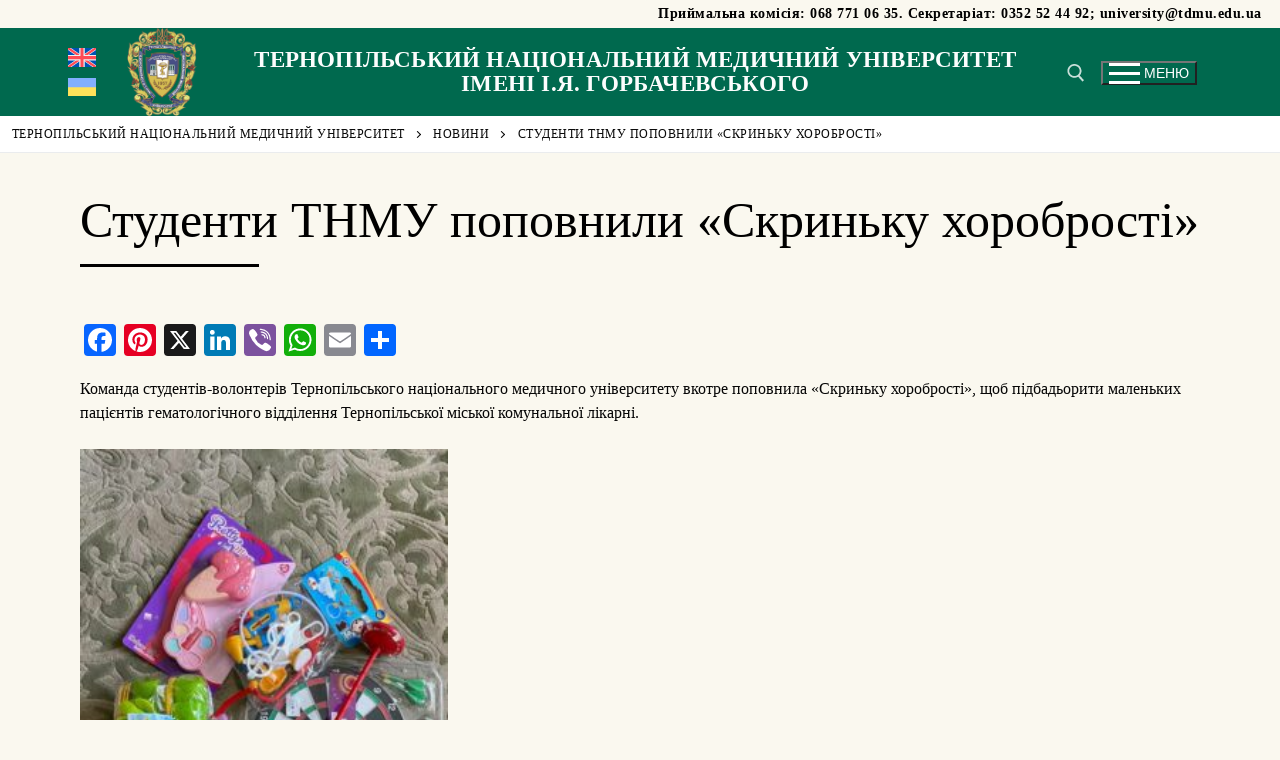

--- FILE ---
content_type: text/html; charset=UTF-8
request_url: https://www.tdmu.edu.ua/blog/2023/05/10/studenty-tnmu-popovnyly-skrynku-horobrosti/
body_size: 28507
content:
<!doctype html>
<html lang="uk" prefix="og: https://ogp.me/ns#">
<head>
	<meta charset="UTF-8">
	<meta name="viewport" content="width=device-width, initial-scale=1, maximum-scale=10.0, user-scalable=yes">
	<link rel="profile" href="http://gmpg.org/xfn/11">
		<style>img:is([sizes="auto" i], [sizes^="auto," i]) { contain-intrinsic-size: 3000px 1500px }</style>
	<link rel="alternate" hreflang="en" href="https://www.tdmu.edu.ua/en/blog/2023/05/10/studenty-tnmu-popovnyly-skrynku-horobrosti/" />
<link rel="alternate" hreflang="uk" href="https://www.tdmu.edu.ua/blog/2023/05/10/studenty-tnmu-popovnyly-skrynku-horobrosti/" />
<link rel="alternate" hreflang="x-default" href="https://www.tdmu.edu.ua/blog/2023/05/10/studenty-tnmu-popovnyly-skrynku-horobrosti/" />
	<!-- Pixel Cat Facebook Pixel Code -->
	<script>
	!function(f,b,e,v,n,t,s){if(f.fbq)return;n=f.fbq=function(){n.callMethod?
	n.callMethod.apply(n,arguments):n.queue.push(arguments)};if(!f._fbq)f._fbq=n;
	n.push=n;n.loaded=!0;n.version='2.0';n.queue=[];t=b.createElement(e);t.async=!0;
	t.src=v;s=b.getElementsByTagName(e)[0];s.parentNode.insertBefore(t,s)}(window,
	document,'script','https://connect.facebook.net/en_US/fbevents.js' );
	fbq( 'init', '547026045641332' );	</script>
	<!-- DO NOT MODIFY -->
	<!-- End Facebook Pixel Code -->
	
<!-- Оптимізація пошукових систем (SEO) з Rank Math - https://rankmath.com/ -->
<title>Студенти ТНМУ поповнили «Скриньку хоробрості» - ТНМУ</title>
<meta name="description" content="Команда студентів-волонтерів Тернопільського національного медичного університету вкотре поповнила «Скриньку хоробрості», щоб підбадьорити маленьких пацієнтів"/>
<meta name="robots" content="follow, index, max-snippet:-1, max-video-preview:-1, max-image-preview:large"/>
<link rel="canonical" href="https://www.tdmu.edu.ua/blog/2023/05/10/studenty-tnmu-popovnyly-skrynku-horobrosti/" />
<meta property="og:locale" content="uk_UA" />
<meta property="og:type" content="article" />
<meta property="og:title" content="Студенти ТНМУ поповнили «Скриньку хоробрості» - ТНМУ" />
<meta property="og:description" content="Команда студентів-волонтерів Тернопільського національного медичного університету вкотре поповнила «Скриньку хоробрості», щоб підбадьорити маленьких пацієнтів" />
<meta property="og:url" content="https://www.tdmu.edu.ua/blog/2023/05/10/studenty-tnmu-popovnyly-skrynku-horobrosti/" />
<meta property="og:site_name" content="ТЕРНОПІЛЬСЬКИЙ НАЦІОНАЛЬНИЙ МЕДИЧНИЙ УНІВЕРСИТЕТ імені І.Я. Горбачевського" />
<meta property="article:publisher" content="https://www.facebook.com/tdmu.official" />
<meta property="article:author" content="https://www.facebook.com/tdmu.official" />
<meta property="article:tag" content="Скринька хоробрості" />
<meta property="article:tag" content="ТНМУ" />
<meta property="article:section" content="Новини" />
<meta property="og:updated_time" content="2023-05-10T22:49:18+03:00" />
<meta property="fb:admins" content="tdmu.official" />
<meta property="og:image" content="https://www.tdmu.edu.ua/wp-content/uploads/2023/05/Skrynka-horobrosti.jpg" />
<meta property="og:image:secure_url" content="https://www.tdmu.edu.ua/wp-content/uploads/2023/05/Skrynka-horobrosti.jpg" />
<meta property="og:image:width" content="1200" />
<meta property="og:image:height" content="676" />
<meta property="og:image:alt" content="Студенти ТНМУ поповнили «Скриньку хоробрості»" />
<meta property="og:image:type" content="image/jpeg" />
<meta property="article:published_time" content="2023-05-10T14:33:42+03:00" />
<meta property="article:modified_time" content="2023-05-10T22:49:18+03:00" />
<meta name="twitter:card" content="summary_large_image" />
<meta name="twitter:title" content="Студенти ТНМУ поповнили «Скриньку хоробрості» - ТНМУ" />
<meta name="twitter:description" content="Команда студентів-волонтерів Тернопільського національного медичного університету вкотре поповнила «Скриньку хоробрості», щоб підбадьорити маленьких пацієнтів" />
<meta name="twitter:site" content="@TDMU_UA" />
<meta name="twitter:creator" content="@TDMU_UA" />
<meta name="twitter:image" content="https://www.tdmu.edu.ua/wp-content/uploads/2023/05/Skrynka-horobrosti.jpg" />
<meta name="twitter:label1" content="Написано" />
<meta name="twitter:data1" content="Чайківська Яніна Мирославівна" />
<meta name="twitter:label2" content="Час для читання" />
<meta name="twitter:data2" content="Менше хвилини" />
<script type="application/ld+json" class="rank-math-schema">{"@context":"https://schema.org","@graph":[{"@type":"Place","@id":"https://www.tdmu.edu.ua/#place","address":{"@type":"PostalAddress","streetAddress":"\u043c\u0430\u0439\u0434\u0430\u043d \u0412\u043e\u043bi, 1","addressLocality":"\u0422\u0435\u0440\u043d\u043e\u043fi\u043b\u044c","addressRegion":"\u0422\u0435\u0440\u043d\u043e\u043f\u0456\u043b\u044c\u0441\u044c\u043a\u0430","postalCode":"46001","addressCountry":"UA"}},{"@type":["EducationalOrganization","Organization"],"@id":"https://www.tdmu.edu.ua/#organization","name":"\u0422\u0415\u0420\u041d\u041e\u041f\u0406\u041b\u042c\u0421\u042c\u041a\u0418\u0419\u00a0\u041d\u0410\u0426\u0406\u041e\u041d\u0410\u041b\u042c\u041d\u0418\u0419 \u041c\u0415\u0414\u0418\u0427\u041d\u0418\u0419\u00a0\u0423\u041d\u0406\u0412\u0415\u0420\u0421\u0418\u0422\u0415\u0422 \u0456\u043c\u0435\u043d\u0456\u00a0\u0406.\u042f.\u00a0\u0413\u043e\u0440\u0431\u0430\u0447\u0435\u0432\u0441\u044c\u043a\u043e\u0433\u043e","url":"https://www.tdmu.edu.ua","sameAs":["https://www.facebook.com/tdmu.official","https://twitter.com/TDMU_UA"],"email":"university@tdmu.edu.ua","address":{"@type":"PostalAddress","streetAddress":"\u043c\u0430\u0439\u0434\u0430\u043d \u0412\u043e\u043bi, 1","addressLocality":"\u0422\u0435\u0440\u043d\u043e\u043fi\u043b\u044c","addressRegion":"\u0422\u0435\u0440\u043d\u043e\u043f\u0456\u043b\u044c\u0441\u044c\u043a\u0430","postalCode":"46001","addressCountry":"UA"},"logo":{"@type":"ImageObject","@id":"https://www.tdmu.edu.ua/#logo","url":"https://www.tdmu.edu.ua/wp-content/uploads/2024/07/TNMUlogo-1.png","contentUrl":"https://www.tdmu.edu.ua/wp-content/uploads/2024/07/TNMUlogo-1.png","caption":"\u0422\u0415\u0420\u041d\u041e\u041f\u0406\u041b\u042c\u0421\u042c\u041a\u0418\u0419\u00a0\u041d\u0410\u0426\u0406\u041e\u041d\u0410\u041b\u042c\u041d\u0418\u0419 \u041c\u0415\u0414\u0418\u0427\u041d\u0418\u0419\u00a0\u0423\u041d\u0406\u0412\u0415\u0420\u0421\u0418\u0422\u0415\u0422 \u0456\u043c\u0435\u043d\u0456\u00a0\u0406.\u042f.\u00a0\u0413\u043e\u0440\u0431\u0430\u0447\u0435\u0432\u0441\u044c\u043a\u043e\u0433\u043e","inLanguage":"uk","width":"304","height":"385"},"contactPoint":[{"@type":"ContactPoint","telephone":"+380-93-589-18-78","contactType":"customer support"},{"@type":"ContactPoint","telephone":"+380-68-771-06-35","contactType":"customer support"},{"@type":"ContactPoint","telephone":"+380 352 524492","contactType":"customer support"},{"@type":"ContactPoint","telephone":"+380 67 8802161","contactType":"customer support"}],"description":"\u041f\u0440\u043e \u043d\u0430\u0448 \u0443\u043d\u0456\u0432\u0435\u0440\u0441\u0438\u0442\u0435\u0442\r\n\u0422\u0435\u0440\u043d\u043e\u043f\u0456\u043b\u044c\u0441\u044c\u043a\u0438\u0439 \u043d\u0430\u0446\u0456\u043e\u043d\u0430\u043b\u044c\u043d\u0438\u0439 \u043c\u0435\u0434\u0438\u0447\u043d\u0438\u0439 \u0443\u043d\u0456\u0432\u0435\u0440\u0441\u0438\u0442\u0435\u0442 \u0456\u043c\u0435\u043d\u0456 \u0406.\u042f.\u0413\u043e\u0440\u0431\u0430\u0447\u0435\u0432\u0441\u044c\u043a\u043e\u0433\u043e \u041c\u043e\u0437 \u0423\u043a\u0440\u0430\u0457\u043d\u0438 \u2013 \u043f\u0440\u043e\u0432\u0456\u0434\u043d\u0438\u0439 \u0437\u0430\u043a\u043b\u0430\u0434 \u0432\u0438\u0449\u043e\u0457 \u043c\u0435\u0434\u0438\u0447\u043d\u043e\u0457 \u043e\u0441\u0432\u0456\u0442\u0438, \u044f\u043a\u0438\u0439 \u0442\u0440\u0430\u0434\u0438\u0446\u0456\u0439\u043d\u043e \u0437\u0430\u0439\u043c\u0430\u0454 \u043b\u0456\u0434\u0435\u0440\u0441\u044c\u043a\u0456 \u043f\u043e\u0437\u0438\u0446\u0456\u0457 \u0443 \u0432\u0441\u0435\u0443\u043a\u0440\u0430\u0457\u043d\u0441\u044c\u043a\u0438\u0445 \u0456 \u043c\u0456\u0436\u043d\u0430\u0440\u043e\u0434\u043d\u0438\u0445 \u0440\u0435\u0439\u0442\u0438\u043d\u0433\u0430\u0445. \u0423\u043d\u0456\u0432\u0435\u0440\u0441\u0438\u0442\u0435\u0442 \u0433\u043e\u0442\u0443\u0454 \u0432\u0438\u0441\u043e\u043a\u043e\u043a\u0432\u0430\u043b\u0456\u0444\u0456\u043a\u043e\u0432\u0430\u043d\u0438\u0445 \u0444\u0430\u0445\u0456\u0432\u0446\u0456\u0432 \u043c\u0435\u0434\u0438\u0447\u043d\u043e\u0457 \u0433\u0430\u043b\u0443\u0437\u0456 \u0443\u0436\u0435 \u043f\u043e\u043d\u0430\u0434 65 \u0440\u043e\u043a\u0456\u0432.\r\n\r\n\u0417\u0430 \u0447\u0430\u0441 \u0441\u0432\u043e\u0454\u0457 \u0434\u0456\u044f\u043b\u044c\u043d\u043e\u0441\u0442\u0456 \u0423\u043d\u0456\u0432\u0435\u0440\u0441\u0438\u0442\u0435\u0442 \u043f\u0456\u0434\u0433\u043e\u0442\u0443\u0432\u0430\u0432 \u043f\u043e\u043d\u0430\u0434 25 000 \u0444\u0430\u0445\u0456\u0432\u0446\u0456\u0432 \u0434\u043b\u044f \u043c\u0435\u0434\u0438\u0447\u043d\u043e\u0457 \u0442\u0430 \u0444\u0430\u0440\u043c\u0430\u0446\u0435\u0432\u0442\u0438\u0447\u043d\u043e\u0457 \u0433\u0430\u043b\u0443\u0437\u0435\u0439, \u044f\u043a\u0456 \u043f\u0440\u0430\u0446\u044e\u044e\u0442\u044c \u0432 \u0423\u043a\u0440\u0430\u0457\u043d\u0456 \u0442\u0430 \u0443 \u0434\u0435\u0441\u044f\u0442\u043a\u0430\u0445 \u043a\u0440\u0430\u0457\u043d \u043d\u0430 \u0443\u0441\u0456\u0445 \u043a\u043e\u043d\u0442\u0438\u043d\u0435\u043d\u0442\u0430\u0445.\r\n\r\n\u0421\u044c\u043e\u0433\u043e\u0434\u043d\u0456 \u043d\u0430 \u043c\u0435\u0434\u0438\u0447\u043d\u043e\u043c\u0443, \u0441\u0442\u043e\u043c\u0430\u0442\u043e\u043b\u043e\u0433\u0456\u0447\u043d\u043e\u043c\u0443, \u0444\u0430\u0440\u043c\u0430\u0446\u0435\u0432\u0442\u0438\u0447\u043d\u043e\u043c\u0443 \u0444\u0430\u043a\u0443\u043b\u044c\u0442\u0435\u0442\u0430\u0445, \u0444\u0430\u043a\u0443\u043b\u044c\u0442\u0435\u0442\u0456 \u0456\u043d\u043e\u0437\u0435\u043c\u043d\u0438\u0445 \u0441\u0442\u0443\u0434\u0435\u043d\u0442\u0456\u0432 \u0456 \u043f\u0456\u0441\u043b\u044f\u0434\u0438\u043f\u043b\u043e\u043c\u043d\u043e\u0457 \u043e\u0441\u0432\u0456\u0442\u0438 \u043d\u0430\u0432\u0447\u0430\u0454\u0442\u044c\u0441\u044f \u0431\u0456\u043b\u044c\u0448\u0435 5 \u0442\u0438\u0441\u044f\u0447 \u0443\u043a\u0440\u0430\u0457\u043d\u0441\u044c\u043a\u0438\u0445 \u0439 \u0456\u043d\u043e\u0437\u0435\u043c\u043d\u0438\u0445 \u0441\u0442\u0443\u0434\u0435\u043d\u0442\u0456\u0432. \u041d\u0430\u0432\u0447\u0430\u043b\u044c\u043d\u0438\u0439 \u043f\u0440\u043e\u0446\u0435\u0441 \u0437\u0430\u0431\u0435\u0437\u043f\u0435\u0447\u0443\u044e\u0442\u044c \u043f\u043e\u043d\u0430\u0434 500 \u0434\u043e\u0441\u0432\u0456\u0434\u0447\u0435\u043d\u0438\u0445 \u0432\u0438\u043a\u043b\u0430\u0434\u0430\u0447\u0456\u0432: \u0434\u043e\u043a\u0442\u043e\u0440\u0438 \u043d\u0430\u0443\u043a, \u043a\u0430\u043d\u0434\u0438\u0434\u0430\u0442\u0438 \u043d\u0430\u0443\u043a \u0442\u0430 \u0434\u043e\u043a\u0442\u043e\u0440\u0438 \u0444\u0456\u043b\u043e\u0441\u043e\u0441\u0444\u0456\u0457.\r\n\r\n\u0423\u043d\u0456\u0432\u0435\u0440\u0441\u0438\u0442\u0435\u0442 \u043c\u0430\u0454 \u043f\u043e\u0442\u0443\u0436\u043d\u0443 \u043c\u0430\u0442\u0435\u0440\u0456\u0430\u043b\u044c\u043d\u043e-\u0442\u0435\u0445\u043d\u0456\u0447\u043d\u0443 \u0431\u0430\u0437\u0443, \u0449\u043e \u0432\u0456\u0434\u043f\u043e\u0432\u0456\u0434\u0430\u0454 \u0441\u0432\u0456\u0442\u043e\u0432\u0438\u043c \u0441\u0442\u0430\u043d\u0434\u0430\u0440\u0442\u0430\u043c \u043f\u0456\u0434\u0433\u043e\u0442\u043e\u0432\u043a\u0438 \u0444\u0430\u0445\u0456\u0432\u0446\u0456\u0432. \u0424\u0443\u043d\u043a\u0446\u0456\u043e\u043d\u0443\u0454 5 \u043d\u0430\u0432\u0447\u0430\u043b\u044c\u043d\u043e-\u043d\u0430\u0443\u043a\u043e\u0432\u0438\u0445 \u0456\u043d\u0441\u0442\u0438\u0442\u0443\u0442\u0456\u0432, 58 \u043a\u0430\u0444\u0435\u0434\u0440, \u0441\u0442\u043e\u043c\u0430\u0442\u043e\u043b\u043e\u0433\u0456\u0447\u043d\u0438\u0439 \u0432\u0456\u0434\u0434\u0456\u043b \u0443\u043d\u0456\u0432\u0435\u0440\u0441\u0438\u0442\u0435\u0442\u0441\u044c\u043a\u043e\u0457 \u043a\u043b\u0456\u043d\u0456\u043a\u0438. \u0410\u043a\u0442\u0438\u0432\u043d\u043e \u0434\u0456\u0454 \u0441\u0443\u0447\u0430\u0441\u043d\u0438\u0439 \u043d\u0430\u0432\u0447\u0430\u043b\u044c\u043d\u043e-\u043f\u0440\u0430\u043a\u0442\u0438\u0447\u043d\u0438\u0439 \u0446\u0435\u043d\u0442\u0440 \u0441\u0438\u043c\u0443\u043b\u044f\u0446\u0456\u0439\u043d\u043e\u0433\u043e \u043d\u0430\u0432\u0447\u0430\u043d\u043d\u044f, \u043e\u0441\u043d\u0430\u0449\u0435\u043d\u0438\u0445 \u0437\u0430 \u0441\u0432\u0456\u0442\u043e\u0432\u0438\u043c\u0438 \u0441\u0442\u0430\u043d\u0434\u0430\u0440\u0442\u0430\u043c\u0438, 6 \u0430\u043a\u0440\u0435\u0434\u0438\u0442\u043e\u0432\u0430\u043d\u0438\u0445 \u043d\u0430\u0443\u043a\u043e\u0432\u043e-\u0434\u043e\u0441\u043b\u0456\u0434\u043d\u0438\u0445 \u043b\u0430\u0431\u043e\u0440\u0430\u0442\u043e\u0440\u0456\u0439, \u0432\u0438\u0434\u0430\u0432\u043d\u0438\u0446\u0442\u0432\u043e \u00ab\u0423\u043a\u0440\u043c\u0435\u0434\u043a\u043d\u0438\u0433\u0430\u00bb, \u043d\u0430\u0432\u0447\u0430\u043b\u044c\u043d\u043e-\u043e\u0437\u0434\u043e\u0440\u043e\u0432\u0447\u0438\u0439 \u043a\u043e\u043c\u043f\u043b\u0435\u043a\u0441 \u00ab\u0427\u0435\u0440\u0432\u043e\u043d\u0430 \u043a\u0430\u043b\u0438\u043d\u0430\u00bb, \u0431\u0456\u0431\u043b\u0456\u043e\u0442\u0435\u043a\u0430, \u0441\u043f\u043e\u0440\u0442\u043a\u043e\u043c\u043f\u043b\u0435\u043a\u0441 \u0437 \u0442\u0440\u0435\u043d\u0430\u0436\u0435\u0440\u043d\u043e\u044e \u0437\u0430\u043b\u043e\u044e.\r\n\r\n\u041b\u0456\u043a\u0443\u0432\u0430\u043b\u044c\u043d\u0456 \u0431\u0430\u0437\u0438 \u0423\u043d\u0456\u0432\u0435\u0440\u0441\u0438\u0442\u0435\u0442\u0443 \u0440\u043e\u0437\u043c\u0456\u0449\u0435\u043d\u0456 \u0432 \u0443\u0441\u0456\u0445 \u043b\u0456\u043a\u0443\u0432\u0430\u043b\u044c\u043d\u043e-\u043f\u0440\u043e\u0444\u0456\u043b\u0430\u043a\u0442\u0438\u0447\u043d\u0438\u0445 \u0437\u0430\u043a\u043b\u0430\u0434\u0430\u0445 \u0422\u0435\u0440\u043d\u043e\u043f\u043e\u043b\u044f, \u0430 \u0442\u0430\u043a\u043e\u0436 \u0443 \u043c\u0456\u0441\u0442\u0430\u0445 \u0420\u0456\u0432\u043d\u0435 \u0442\u0430 \u0416\u0438\u0442\u043e\u043c\u0438\u0440.\r\n\r\n\u0422\u041d\u041c\u0423 \u0454 \u043e\u0434\u043d\u0438\u043c \u0437 \u0446\u0435\u043d\u0442\u0440\u0456\u0432 \u043c\u0435\u0434\u0438\u0447\u043d\u043e\u0457 \u043d\u0430\u0443\u043a\u0438 \u0432 \u0417\u0430\u0445\u0456\u0434\u043d\u043e\u043c\u0443 \u0440\u0435\u0433\u0456\u043e\u043d\u0456 \u0423\u043a\u0440\u0430\u0457\u043d\u0438. \u041d\u0430\u0443\u043a\u043e\u0432\u0456 \u0434\u043e\u0441\u043b\u0456\u0434\u0436\u0435\u043d\u043d\u044f \u043f\u0440\u043e\u0432\u043e\u0434\u044f\u0442\u044c \u0437 \u043f\u0440\u0456\u043e\u0440\u0438\u0442\u0435\u0442\u043d\u0438\u0445 \u043d\u0430\u043f\u0440\u044f\u043c\u043a\u0456\u0432 \u0443 \u0433\u0430\u043b\u0443\u0437\u0456 \u043f\u0440\u0438\u0440\u043e\u0434\u043d\u0438\u0447\u0438\u0445 \u0456 \u043c\u0435\u0434\u0438\u0447\u043d\u0438\u0445 \u043d\u0430\u0443\u043a. \u0423\u043d\u0456\u0432\u0435\u0440\u0441\u0438\u0442\u0435\u0442 \u2013 \u0443\u0447\u0430\u0441\u043d\u0438\u043a \u0431\u0430\u0433\u0430\u0442\u044c\u043e\u0445 \u043c\u0456\u0436\u043d\u0430\u0440\u043e\u0434\u043d\u0438\u0445 \u043d\u0430\u0443\u043a\u043e\u0432\u0438\u0445 \u043f\u0440\u043e\u0454\u043a\u0442\u0456\u0432, \u0449\u043e \u0432\u0438\u043a\u043e\u043d\u0443\u044e\u0442\u044c\u0441\u044f \u043d\u0430 \u0433\u0440\u0430\u043d\u0442\u043e\u0432\u0456\u0439 \u043e\u0441\u043d\u043e\u0432\u0456, \u0437\u043e\u043a\u0440\u0435\u043c\u0430 Erasmus Mundus Medea \u0442\u0430 Erasmus+, RECOOP, Polonez, Horizon-2020, \u043f\u0440\u043e\u0433\u0440\u0430\u043c\u0438 \u0442\u0440\u0430\u043d\u0441\u043a\u043e\u0440\u0434\u043e\u043d\u043d\u043e\u0433\u043e \u0441\u043f\u0456\u0432\u0440\u043e\u0431\u0456\u0442\u043d\u0438\u0446\u0442\u0432\u0430 BUPAS \u0456 POLBUCAN. \u0412\u0438\u0434\u0430\u044e\u0442\u044c\u0441\u044f 12 \u043d\u0430\u0443\u043a\u043e\u0432\u0438\u0445 \u0436\u0443\u0440\u043d\u0430\u043b\u0456\u0432, \u0449\u043e \u0432\u043a\u043b\u044e\u0447\u0435\u043d\u0456 \u0443 \u041f\u0435\u0440\u0435\u043b\u0456\u043a \u0444\u0430\u0445\u043e\u0432\u0438\u0445 \u0432\u0438\u0434\u0430\u043d\u044c \u041c\u041e\u041d \u0423\u043a\u0440\u0430\u0457\u043d\u0438.\r\n\r\n\u0422\u041d\u041c\u0423 - \u0454\u0434\u0438\u043d\u0438\u0439 \u0443\u043d\u0456\u0432\u0435\u0440\u0441\u0438\u0442\u0435\u0442 \u0423\u043a\u0440\u0430\u0457\u043d\u0438, \u0432 \u044f\u043a\u043e\u043c\u0443 \u0437\u0430\u043f\u0440\u043e\u0432\u0430\u0434\u0436\u0435\u043d\u043e \u0434\u0438\u0441\u0442\u0430\u043d\u0446\u0456\u0439\u043d\u0443 \u0444\u043e\u0440\u043c\u0443 \u043d\u0430\u0432\u0447\u0430\u043d\u043d\u044f \u0434\u043b\u044f \u0456\u043d\u043e\u0437\u0435\u043c\u043d\u0438\u0445 \u0456 \u0432\u0456\u0442\u0447\u0438\u0437\u043d\u044f\u043d\u0438\u0445 \u043c\u0435\u0434\u0441\u0435\u0441\u0442\u0435\u0440-\u0431\u0430\u043a\u0430\u043b\u0430\u0432\u0440\u0456\u0432 \u0456 \u043c\u0430\u0433\u0456\u0441\u0442\u0440\u0456\u0432.\r\n\r\n\u041f\u0440\u043e\u0442\u044f\u0433\u043e\u043c \u0431\u0430\u0433\u0430\u0442\u044c\u043e\u0445 \u0440\u043e\u043a\u0456\u0432 \u0423\u043d\u0456\u0432\u0435\u0440\u0441\u0438\u0442\u0435\u0442 \u043f\u043e\u0441\u0456\u0434\u0430\u0454 \u043f\u0440\u043e\u0432\u0456\u0434\u043d\u0456 \u043f\u043e\u0437\u0438\u0446\u0456\u0457 \u0443 \u0432\u0456\u0442\u0447\u0438\u0437\u043d\u044f\u043d\u0438\u0445 \u0442\u0430 \u043c\u0456\u0436\u043d\u0430\u0440\u043e\u0434\u043d\u0438\u0445 \u0440\u0435\u0439\u0442\u0438\u043d\u0433\u0430\u0445, \u0437\u043e\u043a\u0440\u0435\u043c\u0430 \u00ab\u0422\u043e\u043f-200 \u0423\u043a\u0440\u0430\u0457\u043d\u0430\u00bb, Ranking Web of Universities (Webometrics), \u00ab4 International Colleges &amp; Universities\u00bb, UniRank (University Ranking), Scimago Institutions Rankings.\r\n\r\n\u0422\u041d\u041c\u0423, \u0437\u0430 \u0434\u0430\u043d\u0438\u043c\u0438 \u0414\u0435\u0440\u0436\u0430\u0432\u043d\u043e\u0457 \u0441\u043b\u0443\u0436\u0431\u0438 \u044f\u043a\u043e\u0441\u0442\u0456 \u043e\u0441\u0432\u0456\u0442\u0438 \u0423\u043a\u0440\u0430\u0457\u043d\u0438, \u0432\u0456\u0434\u043d\u043e\u0441\u0438\u0442\u044c\u0441\u044f \u0434\u043e \u043a\u0430\u0442\u0435\u0433\u043e\u0440\u0456\u0457 \u0432\u0438\u0449\u0438\u0445 \u043d\u0430\u0432\u0447\u0430\u043b\u044c\u043d\u0438\u0445 \u0437\u0430\u043a\u043b\u0430\u0434\u0456\u0432 \u0437 \u043d\u0430\u0439\u043c\u0435\u043d\u0448\u0438\u043c \u0440\u0438\u0437\u0438\u043a\u043e\u043c, \u0449\u043e \u0441\u0432\u0456\u0434\u0447\u0438\u0442\u044c \u043f\u0440\u043e \u0432\u0438\u0441\u043e\u043a\u0438\u0439 \u0440\u0456\u0432\u0435\u043d\u044c \u043e\u0441\u0432\u0456\u0442\u043d\u0456\u0445 \u043f\u043e\u0441\u043b\u0443\u0433 \u0442\u0430 \u0432\u043d\u0443\u0442\u0440\u0456\u0448\u043d\u044c\u043e\u0433\u043e \u043a\u043e\u043d\u0442\u0440\u043e\u043b\u044e \u044f\u043a\u043e\u0441\u0442\u0456 \u043e\u0441\u0432\u0456\u0442\u0438.\r\n\r\n\u0422\u041d\u041c\u0423 \u2013 \u0447\u043b\u0435\u043d \u0404\u0432\u0440\u043e\u043f\u0435\u0439\u0441\u044c\u043a\u043e\u0457 \u0430\u0441\u043e\u0446\u0456\u0430\u0446\u0456\u0457 \u0443\u043d\u0456\u0432\u0435\u0440\u0441\u0438\u0442\u0435\u0442\u0456\u0432, \u0412\u0435\u043b\u0438\u043a\u043e\u0457 \u0445\u0430\u0440\u0442\u0456\u0457 \u0443\u043d\u0456\u0432\u0435\u0440\u0441\u0438\u0442\u0435\u0442\u0456\u0432 , \u0411\u0430\u043b\u0442\u0456\u0439\u0441\u044c\u043a\u043e\u0457 \u0443\u043d\u0456\u0432\u0435\u0440\u0441\u0438\u0442\u0435\u0442\u0441\u044c\u043a\u043e\u0457 \u043f\u0440\u043e\u0433\u0440\u0430\u043c\u0438, \u0441\u043f\u0456\u0432\u043f\u0440\u0430\u0446\u044e\u0454 \u0437 114 \u0437\u0430\u043a\u043e\u0440\u0434\u043e\u043d\u043d\u0438\u043c\u0438 \u043f\u0430\u0440\u0442\u043d\u0435\u0440\u0430\u043c\u0438. \u0421\u0442\u0443\u0434\u0435\u043d\u0442\u0438 \u0456 \u0432\u0438\u043a\u043b\u0430\u0434\u0430\u0447\u0456 \u043c\u0430\u044e\u0442\u044c \u043c\u043e\u0436\u043b\u0438\u0432\u0456\u0441\u0442\u044c \u0441\u0442\u0430\u0436\u0443\u0432\u0430\u0442\u0438\u0441\u044c \u0443 \u043f\u0440\u043e\u0432\u0456\u0434\u043d\u0438\u0445 \u043d\u0430\u0432\u0447\u0430\u043b\u044c\u043d\u0438\u0445 \u0456 \u043c\u0435\u0434\u0438\u0447\u043d\u0438\u0445 \u0437\u0430\u043a\u043b\u0430\u0434\u0430\u0445 \u0404\u0432\u0440\u043e\u043f\u0438 \u0442\u0430 \u0410\u043c\u0435\u0440\u0438\u043a\u0438.","location":{"@id":"https://www.tdmu.edu.ua/#place"}},{"@type":"WebSite","@id":"https://www.tdmu.edu.ua/#website","url":"https://www.tdmu.edu.ua","name":"\u0422\u0415\u0420\u041d\u041e\u041f\u0406\u041b\u042c\u0421\u042c\u041a\u0418\u0419\u00a0\u041d\u0410\u0426\u0406\u041e\u041d\u0410\u041b\u042c\u041d\u0418\u0419 \u041c\u0415\u0414\u0418\u0427\u041d\u0418\u0419\u00a0\u0423\u041d\u0406\u0412\u0415\u0420\u0421\u0418\u0422\u0415\u0422 \u0456\u043c\u0435\u043d\u0456\u00a0\u0406.\u042f.\u00a0\u0413\u043e\u0440\u0431\u0430\u0447\u0435\u0432\u0441\u044c\u043a\u043e\u0433\u043e","alternateName":"\u0422\u041d\u041c\u0423","publisher":{"@id":"https://www.tdmu.edu.ua/#organization"},"inLanguage":"uk"},{"@type":"ImageObject","@id":"https://www.tdmu.edu.ua/wp-content/uploads/2023/05/Skrynka-horobrosti.jpg","url":"https://www.tdmu.edu.ua/wp-content/uploads/2023/05/Skrynka-horobrosti.jpg","width":"1200","height":"676","inLanguage":"uk"},{"@type":"WebPage","@id":"https://www.tdmu.edu.ua/blog/2023/05/10/studenty-tnmu-popovnyly-skrynku-horobrosti/#webpage","url":"https://www.tdmu.edu.ua/blog/2023/05/10/studenty-tnmu-popovnyly-skrynku-horobrosti/","name":"\u0421\u0442\u0443\u0434\u0435\u043d\u0442\u0438 \u0422\u041d\u041c\u0423 \u043f\u043e\u043f\u043e\u0432\u043d\u0438\u043b\u0438 \u00ab\u0421\u043a\u0440\u0438\u043d\u044c\u043a\u0443 \u0445\u043e\u0440\u043e\u0431\u0440\u043e\u0441\u0442\u0456\u00bb - \u0422\u041d\u041c\u0423","datePublished":"2023-05-10T14:33:42+03:00","dateModified":"2023-05-10T22:49:18+03:00","isPartOf":{"@id":"https://www.tdmu.edu.ua/#website"},"primaryImageOfPage":{"@id":"https://www.tdmu.edu.ua/wp-content/uploads/2023/05/Skrynka-horobrosti.jpg"},"inLanguage":"uk"},{"@type":"Person","@id":"https://www.tdmu.edu.ua/author/pressluzba/","name":"\u0427\u0430\u0439\u043a\u0456\u0432\u0441\u044c\u043a\u0430 \u042f\u043d\u0456\u043d\u0430 \u041c\u0438\u0440\u043e\u0441\u043b\u0430\u0432\u0456\u0432\u043d\u0430","url":"https://www.tdmu.edu.ua/author/pressluzba/","image":{"@type":"ImageObject","@id":"https://secure.gravatar.com/avatar/5a31b3a60eea7ebfb28e8bf4492e48cc925cf9239c367618982a9e7897518b96?s=96&amp;d=mm&amp;r=g","url":"https://secure.gravatar.com/avatar/5a31b3a60eea7ebfb28e8bf4492e48cc925cf9239c367618982a9e7897518b96?s=96&amp;d=mm&amp;r=g","caption":"\u0427\u0430\u0439\u043a\u0456\u0432\u0441\u044c\u043a\u0430 \u042f\u043d\u0456\u043d\u0430 \u041c\u0438\u0440\u043e\u0441\u043b\u0430\u0432\u0456\u0432\u043d\u0430","inLanguage":"uk"},"worksFor":{"@id":"https://www.tdmu.edu.ua/#organization"}},{"@type":"BlogPosting","headline":"\u0421\u0442\u0443\u0434\u0435\u043d\u0442\u0438 \u0422\u041d\u041c\u0423 \u043f\u043e\u043f\u043e\u0432\u043d\u0438\u043b\u0438 \u00ab\u0421\u043a\u0440\u0438\u043d\u044c\u043a\u0443 \u0445\u043e\u0440\u043e\u0431\u0440\u043e\u0441\u0442\u0456\u00bb - \u0422\u041d\u041c\u0423","datePublished":"2023-05-10T14:33:42+03:00","dateModified":"2023-05-10T22:49:18+03:00","articleSection":"\u041d\u043e\u0432\u0438\u043d\u0438","author":{"@id":"https://www.tdmu.edu.ua/author/pressluzba/","name":"\u0427\u0430\u0439\u043a\u0456\u0432\u0441\u044c\u043a\u0430 \u042f\u043d\u0456\u043d\u0430 \u041c\u0438\u0440\u043e\u0441\u043b\u0430\u0432\u0456\u0432\u043d\u0430"},"publisher":{"@id":"https://www.tdmu.edu.ua/#organization"},"description":"\u041a\u043e\u043c\u0430\u043d\u0434\u0430 \u0441\u0442\u0443\u0434\u0435\u043d\u0442\u0456\u0432-\u0432\u043e\u043b\u043e\u043d\u0442\u0435\u0440\u0456\u0432 \u0422\u0435\u0440\u043d\u043e\u043f\u0456\u043b\u044c\u0441\u044c\u043a\u043e\u0433\u043e \u043d\u0430\u0446\u0456\u043e\u043d\u0430\u043b\u044c\u043d\u043e\u0433\u043e \u043c\u0435\u0434\u0438\u0447\u043d\u043e\u0433\u043e \u0443\u043d\u0456\u0432\u0435\u0440\u0441\u0438\u0442\u0435\u0442\u0443 \u0432\u043a\u043e\u0442\u0440\u0435 \u043f\u043e\u043f\u043e\u0432\u043d\u0438\u043b\u0430 \u00ab\u0421\u043a\u0440\u0438\u043d\u044c\u043a\u0443 \u0445\u043e\u0440\u043e\u0431\u0440\u043e\u0441\u0442\u0456\u00bb, \u0449\u043e\u0431 \u043f\u0456\u0434\u0431\u0430\u0434\u044c\u043e\u0440\u0438\u0442\u0438 \u043c\u0430\u043b\u0435\u043d\u044c\u043a\u0438\u0445 \u043f\u0430\u0446\u0456\u0454\u043d\u0442\u0456\u0432","name":"\u0421\u0442\u0443\u0434\u0435\u043d\u0442\u0438 \u0422\u041d\u041c\u0423 \u043f\u043e\u043f\u043e\u0432\u043d\u0438\u043b\u0438 \u00ab\u0421\u043a\u0440\u0438\u043d\u044c\u043a\u0443 \u0445\u043e\u0440\u043e\u0431\u0440\u043e\u0441\u0442\u0456\u00bb - \u0422\u041d\u041c\u0423","@id":"https://www.tdmu.edu.ua/blog/2023/05/10/studenty-tnmu-popovnyly-skrynku-horobrosti/#richSnippet","isPartOf":{"@id":"https://www.tdmu.edu.ua/blog/2023/05/10/studenty-tnmu-popovnyly-skrynku-horobrosti/#webpage"},"image":{"@id":"https://www.tdmu.edu.ua/wp-content/uploads/2023/05/Skrynka-horobrosti.jpg"},"inLanguage":"uk","mainEntityOfPage":{"@id":"https://www.tdmu.edu.ua/blog/2023/05/10/studenty-tnmu-popovnyly-skrynku-horobrosti/#webpage"}}]}</script>
<!-- /Плагін Rank Math WordPress SEO -->

<link rel='dns-prefetch' href='//static.addtoany.com' />
<link rel='dns-prefetch' href='//www.googletagmanager.com' />
<link rel="alternate" type="application/rss+xml" title="ТЕРНОПІЛЬСЬКИЙ&nbsp;НАЦІОНАЛЬНИЙ МЕДИЧНИЙ&nbsp;УНІВЕРСИТЕТ  імені&nbsp;І.Я.&nbsp;Горбачевського &raquo; стрічка" href="https://www.tdmu.edu.ua/feed/" />
<script type="text/javascript">
/* <![CDATA[ */
window._wpemojiSettings = {"baseUrl":"https:\/\/s.w.org\/images\/core\/emoji\/16.0.1\/72x72\/","ext":".png","svgUrl":"https:\/\/s.w.org\/images\/core\/emoji\/16.0.1\/svg\/","svgExt":".svg","source":{"concatemoji":"https:\/\/www.tdmu.edu.ua\/wp-includes\/js\/wp-emoji-release.min.js?ver=6.8.3"}};
/*! This file is auto-generated */
!function(s,n){var o,i,e;function c(e){try{var t={supportTests:e,timestamp:(new Date).valueOf()};sessionStorage.setItem(o,JSON.stringify(t))}catch(e){}}function p(e,t,n){e.clearRect(0,0,e.canvas.width,e.canvas.height),e.fillText(t,0,0);var t=new Uint32Array(e.getImageData(0,0,e.canvas.width,e.canvas.height).data),a=(e.clearRect(0,0,e.canvas.width,e.canvas.height),e.fillText(n,0,0),new Uint32Array(e.getImageData(0,0,e.canvas.width,e.canvas.height).data));return t.every(function(e,t){return e===a[t]})}function u(e,t){e.clearRect(0,0,e.canvas.width,e.canvas.height),e.fillText(t,0,0);for(var n=e.getImageData(16,16,1,1),a=0;a<n.data.length;a++)if(0!==n.data[a])return!1;return!0}function f(e,t,n,a){switch(t){case"flag":return n(e,"\ud83c\udff3\ufe0f\u200d\u26a7\ufe0f","\ud83c\udff3\ufe0f\u200b\u26a7\ufe0f")?!1:!n(e,"\ud83c\udde8\ud83c\uddf6","\ud83c\udde8\u200b\ud83c\uddf6")&&!n(e,"\ud83c\udff4\udb40\udc67\udb40\udc62\udb40\udc65\udb40\udc6e\udb40\udc67\udb40\udc7f","\ud83c\udff4\u200b\udb40\udc67\u200b\udb40\udc62\u200b\udb40\udc65\u200b\udb40\udc6e\u200b\udb40\udc67\u200b\udb40\udc7f");case"emoji":return!a(e,"\ud83e\udedf")}return!1}function g(e,t,n,a){var r="undefined"!=typeof WorkerGlobalScope&&self instanceof WorkerGlobalScope?new OffscreenCanvas(300,150):s.createElement("canvas"),o=r.getContext("2d",{willReadFrequently:!0}),i=(o.textBaseline="top",o.font="600 32px Arial",{});return e.forEach(function(e){i[e]=t(o,e,n,a)}),i}function t(e){var t=s.createElement("script");t.src=e,t.defer=!0,s.head.appendChild(t)}"undefined"!=typeof Promise&&(o="wpEmojiSettingsSupports",i=["flag","emoji"],n.supports={everything:!0,everythingExceptFlag:!0},e=new Promise(function(e){s.addEventListener("DOMContentLoaded",e,{once:!0})}),new Promise(function(t){var n=function(){try{var e=JSON.parse(sessionStorage.getItem(o));if("object"==typeof e&&"number"==typeof e.timestamp&&(new Date).valueOf()<e.timestamp+604800&&"object"==typeof e.supportTests)return e.supportTests}catch(e){}return null}();if(!n){if("undefined"!=typeof Worker&&"undefined"!=typeof OffscreenCanvas&&"undefined"!=typeof URL&&URL.createObjectURL&&"undefined"!=typeof Blob)try{var e="postMessage("+g.toString()+"("+[JSON.stringify(i),f.toString(),p.toString(),u.toString()].join(",")+"));",a=new Blob([e],{type:"text/javascript"}),r=new Worker(URL.createObjectURL(a),{name:"wpTestEmojiSupports"});return void(r.onmessage=function(e){c(n=e.data),r.terminate(),t(n)})}catch(e){}c(n=g(i,f,p,u))}t(n)}).then(function(e){for(var t in e)n.supports[t]=e[t],n.supports.everything=n.supports.everything&&n.supports[t],"flag"!==t&&(n.supports.everythingExceptFlag=n.supports.everythingExceptFlag&&n.supports[t]);n.supports.everythingExceptFlag=n.supports.everythingExceptFlag&&!n.supports.flag,n.DOMReady=!1,n.readyCallback=function(){n.DOMReady=!0}}).then(function(){return e}).then(function(){var e;n.supports.everything||(n.readyCallback(),(e=n.source||{}).concatemoji?t(e.concatemoji):e.wpemoji&&e.twemoji&&(t(e.twemoji),t(e.wpemoji)))}))}((window,document),window._wpemojiSettings);
/* ]]> */
</script>

<link rel='stylesheet' id='gs-swiper-css' href='https://www.tdmu.edu.ua/wp-content/plugins/gs-logo-slider/assets/libs/swiper-js/swiper.min.css?ver=3.7.8' type='text/css' media='all' />
<link rel='stylesheet' id='gs-tippyjs-css' href='https://www.tdmu.edu.ua/wp-content/plugins/gs-logo-slider/assets/libs/tippyjs/tippy.css?ver=3.7.8' type='text/css' media='all' />
<link rel='stylesheet' id='gs-logo-public-css' href='https://www.tdmu.edu.ua/wp-content/plugins/gs-logo-slider/assets/css/gs-logo.min.css?ver=3.7.8' type='text/css' media='all' />
<link rel='stylesheet' id='editor_plus-plugin-frontend-style-css' href='https://www.tdmu.edu.ua/wp-content/plugins/editorplus/dist/style-gutenberg-frontend-style.css?ver=691d9a5755873' type='text/css' media='' />
<style id='editor_plus-plugin-frontend-style-inline-css' type='text/css'>

    @font-face {
      font-family: 'eplus-icon';
      src: url('https://www.tdmu.edu.ua/wp-content/plugins/editorplus/extensions/icon-inserter/fonts/eplus-icon.eot?xs1351');
      src: url('https://www.tdmu.edu.ua/wp-content/plugins/editorplus/extensions/icon-inserter/fonts/eplus-icon.eot?xs1351#iefix')
          format('embedded-opentype'),
        url('https://www.tdmu.edu.ua/wp-content/plugins/editorplus/extensions/icon-inserter/fonts/eplus-icon.ttf?xs1351') format('truetype'),
        url('https://www.tdmu.edu.ua/wp-content/plugins/editorplus/extensions/icon-inserter/fonts/eplus-icon.woff?xs1351') format('woff'),
        url('https://www.tdmu.edu.ua/wp-content/plugins/editorplus/extensions/icon-inserter/fonts/eplus-icon.svg?xs1351#eplus-icon') format('svg');
      font-weight: normal;
      font-style: normal;
      font-display: block;
    }
</style>
<link rel='stylesheet' id='tabs-block-css-css' href='https://www.tdmu.edu.ua/wp-content/plugins/tabs-block/css/tabs-block.css?ver=6.8.3' type='text/css' media='all' />
<style id='wp-emoji-styles-inline-css' type='text/css'>

	img.wp-smiley, img.emoji {
		display: inline !important;
		border: none !important;
		box-shadow: none !important;
		height: 1em !important;
		width: 1em !important;
		margin: 0 0.07em !important;
		vertical-align: -0.1em !important;
		background: none !important;
		padding: 0 !important;
	}
</style>
<link rel='stylesheet' id='wp-block-library-css' href='https://www.tdmu.edu.ua/wp-includes/css/dist/block-library/style.min.css?ver=6.8.3' type='text/css' media='all' />
<style id='classic-theme-styles-inline-css' type='text/css'>
/*! This file is auto-generated */
.wp-block-button__link{color:#fff;background-color:#32373c;border-radius:9999px;box-shadow:none;text-decoration:none;padding:calc(.667em + 2px) calc(1.333em + 2px);font-size:1.125em}.wp-block-file__button{background:#32373c;color:#fff;text-decoration:none}
</style>
<style id='depicter-slider-style-inline-css' type='text/css'>
/*!***************************************************************************************************************************************************************************************************************************************!*\
  !*** css ./node_modules/css-loader/dist/cjs.js??ruleSet[1].rules[3].use[1]!./node_modules/postcss-loader/dist/cjs.js??ruleSet[1].rules[3].use[2]!./node_modules/sass-loader/dist/cjs.js??ruleSet[1].rules[3].use[3]!./src/style.scss ***!
  \***************************************************************************************************************************************************************************************************************************************/
/**
 * The following styles get applied both on the front of your site
 * and in the editor.
 *
 * Replace them with your own styles or remove the file completely.
 */
.wp-block-create-block-depicter {
  background-color: #21759b;
  color: #fff;
  padding: 2px;
}

/*# sourceMappingURL=style-index.css.map*/
</style>
<link rel='stylesheet' id='gdm-gutenberg-block-backend-js-css' href='https://www.tdmu.edu.ua/wp-content/plugins/google-drive-embedder/css/gdm-blocks.css?ver=5.3.0' type='text/css' media='all' />
<style id='global-styles-inline-css' type='text/css'>
:root{--wp--preset--aspect-ratio--square: 1;--wp--preset--aspect-ratio--4-3: 4/3;--wp--preset--aspect-ratio--3-4: 3/4;--wp--preset--aspect-ratio--3-2: 3/2;--wp--preset--aspect-ratio--2-3: 2/3;--wp--preset--aspect-ratio--16-9: 16/9;--wp--preset--aspect-ratio--9-16: 9/16;--wp--preset--color--black: #000000;--wp--preset--color--cyan-bluish-gray: #abb8c3;--wp--preset--color--white: #ffffff;--wp--preset--color--pale-pink: #f78da7;--wp--preset--color--vivid-red: #cf2e2e;--wp--preset--color--luminous-vivid-orange: #ff6900;--wp--preset--color--luminous-vivid-amber: #fcb900;--wp--preset--color--light-green-cyan: #7bdcb5;--wp--preset--color--vivid-green-cyan: #00d084;--wp--preset--color--pale-cyan-blue: #8ed1fc;--wp--preset--color--vivid-cyan-blue: #0693e3;--wp--preset--color--vivid-purple: #9b51e0;--wp--preset--gradient--vivid-cyan-blue-to-vivid-purple: linear-gradient(135deg,rgba(6,147,227,1) 0%,rgb(155,81,224) 100%);--wp--preset--gradient--light-green-cyan-to-vivid-green-cyan: linear-gradient(135deg,rgb(122,220,180) 0%,rgb(0,208,130) 100%);--wp--preset--gradient--luminous-vivid-amber-to-luminous-vivid-orange: linear-gradient(135deg,rgba(252,185,0,1) 0%,rgba(255,105,0,1) 100%);--wp--preset--gradient--luminous-vivid-orange-to-vivid-red: linear-gradient(135deg,rgba(255,105,0,1) 0%,rgb(207,46,46) 100%);--wp--preset--gradient--very-light-gray-to-cyan-bluish-gray: linear-gradient(135deg,rgb(238,238,238) 0%,rgb(169,184,195) 100%);--wp--preset--gradient--cool-to-warm-spectrum: linear-gradient(135deg,rgb(74,234,220) 0%,rgb(151,120,209) 20%,rgb(207,42,186) 40%,rgb(238,44,130) 60%,rgb(251,105,98) 80%,rgb(254,248,76) 100%);--wp--preset--gradient--blush-light-purple: linear-gradient(135deg,rgb(255,206,236) 0%,rgb(152,150,240) 100%);--wp--preset--gradient--blush-bordeaux: linear-gradient(135deg,rgb(254,205,165) 0%,rgb(254,45,45) 50%,rgb(107,0,62) 100%);--wp--preset--gradient--luminous-dusk: linear-gradient(135deg,rgb(255,203,112) 0%,rgb(199,81,192) 50%,rgb(65,88,208) 100%);--wp--preset--gradient--pale-ocean: linear-gradient(135deg,rgb(255,245,203) 0%,rgb(182,227,212) 50%,rgb(51,167,181) 100%);--wp--preset--gradient--electric-grass: linear-gradient(135deg,rgb(202,248,128) 0%,rgb(113,206,126) 100%);--wp--preset--gradient--midnight: linear-gradient(135deg,rgb(2,3,129) 0%,rgb(40,116,252) 100%);--wp--preset--font-size--small: 13px;--wp--preset--font-size--medium: 20px;--wp--preset--font-size--large: 36px;--wp--preset--font-size--x-large: 42px;--wp--preset--spacing--20: 0.44rem;--wp--preset--spacing--30: 0.67rem;--wp--preset--spacing--40: 1rem;--wp--preset--spacing--50: 1.5rem;--wp--preset--spacing--60: 2.25rem;--wp--preset--spacing--70: 3.38rem;--wp--preset--spacing--80: 5.06rem;--wp--preset--shadow--natural: 6px 6px 9px rgba(0, 0, 0, 0.2);--wp--preset--shadow--deep: 12px 12px 50px rgba(0, 0, 0, 0.4);--wp--preset--shadow--sharp: 6px 6px 0px rgba(0, 0, 0, 0.2);--wp--preset--shadow--outlined: 6px 6px 0px -3px rgba(255, 255, 255, 1), 6px 6px rgba(0, 0, 0, 1);--wp--preset--shadow--crisp: 6px 6px 0px rgba(0, 0, 0, 1);}:where(.is-layout-flex){gap: 0.5em;}:where(.is-layout-grid){gap: 0.5em;}body .is-layout-flex{display: flex;}.is-layout-flex{flex-wrap: wrap;align-items: center;}.is-layout-flex > :is(*, div){margin: 0;}body .is-layout-grid{display: grid;}.is-layout-grid > :is(*, div){margin: 0;}:where(.wp-block-columns.is-layout-flex){gap: 2em;}:where(.wp-block-columns.is-layout-grid){gap: 2em;}:where(.wp-block-post-template.is-layout-flex){gap: 1.25em;}:where(.wp-block-post-template.is-layout-grid){gap: 1.25em;}.has-black-color{color: var(--wp--preset--color--black) !important;}.has-cyan-bluish-gray-color{color: var(--wp--preset--color--cyan-bluish-gray) !important;}.has-white-color{color: var(--wp--preset--color--white) !important;}.has-pale-pink-color{color: var(--wp--preset--color--pale-pink) !important;}.has-vivid-red-color{color: var(--wp--preset--color--vivid-red) !important;}.has-luminous-vivid-orange-color{color: var(--wp--preset--color--luminous-vivid-orange) !important;}.has-luminous-vivid-amber-color{color: var(--wp--preset--color--luminous-vivid-amber) !important;}.has-light-green-cyan-color{color: var(--wp--preset--color--light-green-cyan) !important;}.has-vivid-green-cyan-color{color: var(--wp--preset--color--vivid-green-cyan) !important;}.has-pale-cyan-blue-color{color: var(--wp--preset--color--pale-cyan-blue) !important;}.has-vivid-cyan-blue-color{color: var(--wp--preset--color--vivid-cyan-blue) !important;}.has-vivid-purple-color{color: var(--wp--preset--color--vivid-purple) !important;}.has-black-background-color{background-color: var(--wp--preset--color--black) !important;}.has-cyan-bluish-gray-background-color{background-color: var(--wp--preset--color--cyan-bluish-gray) !important;}.has-white-background-color{background-color: var(--wp--preset--color--white) !important;}.has-pale-pink-background-color{background-color: var(--wp--preset--color--pale-pink) !important;}.has-vivid-red-background-color{background-color: var(--wp--preset--color--vivid-red) !important;}.has-luminous-vivid-orange-background-color{background-color: var(--wp--preset--color--luminous-vivid-orange) !important;}.has-luminous-vivid-amber-background-color{background-color: var(--wp--preset--color--luminous-vivid-amber) !important;}.has-light-green-cyan-background-color{background-color: var(--wp--preset--color--light-green-cyan) !important;}.has-vivid-green-cyan-background-color{background-color: var(--wp--preset--color--vivid-green-cyan) !important;}.has-pale-cyan-blue-background-color{background-color: var(--wp--preset--color--pale-cyan-blue) !important;}.has-vivid-cyan-blue-background-color{background-color: var(--wp--preset--color--vivid-cyan-blue) !important;}.has-vivid-purple-background-color{background-color: var(--wp--preset--color--vivid-purple) !important;}.has-black-border-color{border-color: var(--wp--preset--color--black) !important;}.has-cyan-bluish-gray-border-color{border-color: var(--wp--preset--color--cyan-bluish-gray) !important;}.has-white-border-color{border-color: var(--wp--preset--color--white) !important;}.has-pale-pink-border-color{border-color: var(--wp--preset--color--pale-pink) !important;}.has-vivid-red-border-color{border-color: var(--wp--preset--color--vivid-red) !important;}.has-luminous-vivid-orange-border-color{border-color: var(--wp--preset--color--luminous-vivid-orange) !important;}.has-luminous-vivid-amber-border-color{border-color: var(--wp--preset--color--luminous-vivid-amber) !important;}.has-light-green-cyan-border-color{border-color: var(--wp--preset--color--light-green-cyan) !important;}.has-vivid-green-cyan-border-color{border-color: var(--wp--preset--color--vivid-green-cyan) !important;}.has-pale-cyan-blue-border-color{border-color: var(--wp--preset--color--pale-cyan-blue) !important;}.has-vivid-cyan-blue-border-color{border-color: var(--wp--preset--color--vivid-cyan-blue) !important;}.has-vivid-purple-border-color{border-color: var(--wp--preset--color--vivid-purple) !important;}.has-vivid-cyan-blue-to-vivid-purple-gradient-background{background: var(--wp--preset--gradient--vivid-cyan-blue-to-vivid-purple) !important;}.has-light-green-cyan-to-vivid-green-cyan-gradient-background{background: var(--wp--preset--gradient--light-green-cyan-to-vivid-green-cyan) !important;}.has-luminous-vivid-amber-to-luminous-vivid-orange-gradient-background{background: var(--wp--preset--gradient--luminous-vivid-amber-to-luminous-vivid-orange) !important;}.has-luminous-vivid-orange-to-vivid-red-gradient-background{background: var(--wp--preset--gradient--luminous-vivid-orange-to-vivid-red) !important;}.has-very-light-gray-to-cyan-bluish-gray-gradient-background{background: var(--wp--preset--gradient--very-light-gray-to-cyan-bluish-gray) !important;}.has-cool-to-warm-spectrum-gradient-background{background: var(--wp--preset--gradient--cool-to-warm-spectrum) !important;}.has-blush-light-purple-gradient-background{background: var(--wp--preset--gradient--blush-light-purple) !important;}.has-blush-bordeaux-gradient-background{background: var(--wp--preset--gradient--blush-bordeaux) !important;}.has-luminous-dusk-gradient-background{background: var(--wp--preset--gradient--luminous-dusk) !important;}.has-pale-ocean-gradient-background{background: var(--wp--preset--gradient--pale-ocean) !important;}.has-electric-grass-gradient-background{background: var(--wp--preset--gradient--electric-grass) !important;}.has-midnight-gradient-background{background: var(--wp--preset--gradient--midnight) !important;}.has-small-font-size{font-size: var(--wp--preset--font-size--small) !important;}.has-medium-font-size{font-size: var(--wp--preset--font-size--medium) !important;}.has-large-font-size{font-size: var(--wp--preset--font-size--large) !important;}.has-x-large-font-size{font-size: var(--wp--preset--font-size--x-large) !important;}
:where(.wp-block-post-template.is-layout-flex){gap: 1.25em;}:where(.wp-block-post-template.is-layout-grid){gap: 1.25em;}
:where(.wp-block-columns.is-layout-flex){gap: 2em;}:where(.wp-block-columns.is-layout-grid){gap: 2em;}
:root :where(.wp-block-pullquote){font-size: 1.5em;line-height: 1.6;}
</style>
<link rel='stylesheet' id='sek-base-light-css' href='https://www.tdmu.edu.ua/wp-content/plugins/nimble-builder/assets/front/css/sek-base-light.min.css?ver=3.3.8' type='text/css' media='all' />
<link rel='stylesheet' id='fontawesome-css' href='https://www.tdmu.edu.ua/wp-content/plugins/olevmedia-shortcodes/assets/css/font-awesome.min.css?ver=6.8.3' type='text/css' media='all' />
<link rel='stylesheet' id='omsc-shortcodes-css' href='https://www.tdmu.edu.ua/wp-content/plugins/olevmedia-shortcodes/assets/css/shortcodes.css?ver=6.8.3' type='text/css' media='all' />
<link rel='stylesheet' id='omsc-shortcodes-tablet-css' href='https://www.tdmu.edu.ua/wp-content/plugins/olevmedia-shortcodes/assets/css/shortcodes-tablet.css?ver=6.8.3' type='text/css' media='screen and (min-width: 768px) and (max-width: 959px)' />
<link rel='stylesheet' id='omsc-shortcodes-mobile-css' href='https://www.tdmu.edu.ua/wp-content/plugins/olevmedia-shortcodes/assets/css/shortcodes-mobile.css?ver=6.8.3' type='text/css' media='screen and (max-width: 767px)' />
<link rel='stylesheet' id='wonderplugin-slider-css-css' href='https://www.tdmu.edu.ua/wp-content/plugins/wonderplugin-slider-lite/engine/wonderpluginsliderengine.css?ver=14.5' type='text/css' media='all' />
<link rel='stylesheet' id='wpml-legacy-vertical-list-0-css' href='https://www.tdmu.edu.ua/wp-content/plugins/sitepress-multilingual-cms/templates/language-switchers/legacy-list-vertical/style.min.css?ver=1' type='text/css' media='all' />
<link rel='stylesheet' id='wpml-menu-item-0-css' href='https://www.tdmu.edu.ua/wp-content/plugins/sitepress-multilingual-cms/templates/language-switchers/menu-item/style.min.css?ver=1' type='text/css' media='all' />
<link rel='stylesheet' id='parent-css-css' href='https://www.tdmu.edu.ua/wp-content/themes/customify/style.css?ver=6.8.3' type='text/css' media='all' />
<link rel='stylesheet' id='child-css-css' href='https://www.tdmu.edu.ua/wp-content/themes/customify-child/style.css?ver=6.8.3' type='text/css' media='all' />
<link rel='stylesheet' id='addtoany-css' href='https://www.tdmu.edu.ua/wp-content/plugins/add-to-any/addtoany.min.css?ver=1.16' type='text/css' media='all' />
<link rel='stylesheet' id='font-awesome-css' href='https://www.tdmu.edu.ua/wp-content/themes/customify/assets/fonts/font-awesome/css/font-awesome.min.css?ver=5.0.0' type='text/css' media='all' />
<link rel='stylesheet' id='customify-style-css' href='https://www.tdmu.edu.ua/wp-content/themes/customify/style.min.css?ver=0.0.1' type='text/css' media='all' />
<style id='customify-style-inline-css' type='text/css'>
.customify-container, .layout-contained, .site-framed .site, .site-boxed .site { max-width: 12000px; } .main-layout-content .entry-content > .alignwide { width: calc( 12000px - 4em ); max-width: 100vw;  }.header-top .header--row-inner,body:not(.fl-builder-edit) .button,body:not(.fl-builder-edit) button:not(.menu-mobile-toggle, .components-button, .customize-partial-edit-shortcut-button),body:not(.fl-builder-edit) input[type="button"]:not(.ed_button),button.button,input[type="button"]:not(.ed_button, .components-button, .customize-partial-edit-shortcut-button),input[type="reset"]:not(.components-button, .customize-partial-edit-shortcut-button),input[type="submit"]:not(.components-button, .customize-partial-edit-shortcut-button),.pagination .nav-links > *:hover,.pagination .nav-links span,.nav-menu-desktop.style-full-height .primary-menu-ul > li.current-menu-item > a,.nav-menu-desktop.style-full-height .primary-menu-ul > li.current-menu-ancestor > a,.nav-menu-desktop.style-full-height .primary-menu-ul > li > a:hover,.posts-layout .readmore-button:hover{    background-color: #ffffff;}.posts-layout .readmore-button {color: #ffffff;}.pagination .nav-links > *:hover,.pagination .nav-links span,.entry-single .tags-links a:hover,.entry-single .cat-links a:hover,.posts-layout .readmore-button,.posts-layout .readmore-button:hover{    border-color: #ffffff;}.customify-builder-btn{    background-color: #c3512f;}body{    color: #070707;}abbr, acronym {    border-bottom-color: #070707;}a                {                    color: #1e4b75;}a:hover,a:focus,.link-meta:hover, .link-meta a:hover{    color: #111111;}h2 + h3,.comments-area h2 + .comments-title,.h2 + h3,.comments-area .h2 + .comments-title,.page-breadcrumb {    border-top-color: #eaecee;}blockquote,.site-content .widget-area .menu li.current-menu-item > a:before{    border-left-color: #eaecee;}@media screen and (min-width: 64em) {    .comment-list .children li.comment {        border-left-color: #eaecee;    }    .comment-list .children li.comment:after {        background-color: #eaecee;    }}.page-titlebar, .page-breadcrumb,.posts-layout .entry-inner {    border-bottom-color: #eaecee;}.header-search-form .search-field,.entry-content .page-links a,.header-search-modal,.pagination .nav-links > *,.entry-footer .tags-links a, .entry-footer .cat-links a,.search .content-area article,.site-content .widget-area .menu li.current-menu-item > a,.posts-layout .entry-inner,.post-navigation .nav-links,article.comment .comment-meta,.widget-area .widget_pages li a, .widget-area .widget_categories li a, .widget-area .widget_archive li a, .widget-area .widget_meta li a, .widget-area .widget_nav_menu li a, .widget-area .widget_product_categories li a, .widget-area .widget_recent_entries li a, .widget-area .widget_rss li a,.widget-area .widget_recent_comments li{    border-color: #eaecee;}.header-search-modal::before {    border-top-color: #eaecee;    border-left-color: #eaecee;}@media screen and (min-width: 48em) {    .content-sidebar.sidebar_vertical_border .content-area {        border-right-color: #eaecee;    }    .sidebar-content.sidebar_vertical_border .content-area {        border-left-color: #eaecee;    }    .sidebar-sidebar-content.sidebar_vertical_border .sidebar-primary {        border-right-color: #eaecee;    }    .sidebar-sidebar-content.sidebar_vertical_border .sidebar-secondary {        border-right-color: #eaecee;    }    .content-sidebar-sidebar.sidebar_vertical_border .sidebar-primary {        border-left-color: #eaecee;    }    .content-sidebar-sidebar.sidebar_vertical_border .sidebar-secondary {        border-left-color: #eaecee;    }    .sidebar-content-sidebar.sidebar_vertical_border .content-area {        border-left-color: #eaecee;        border-right-color: #eaecee;    }    .sidebar-content-sidebar.sidebar_vertical_border .content-area {        border-left-color: #eaecee;        border-right-color: #eaecee;    }}article.comment .comment-post-author {background: #0a0a0a;}.pagination .nav-links > *,.link-meta,.link-meta a,.color-meta,.entry-single .tags-links:before,.entry-single .cats-links:before{    color: #0a0a0a;}h1, h2, h3, h4, h5, h6 { color: #2b2b2b;}.site-content .widget-title { color: #000000;}body {font-family: "Georgia";}h1, h2, h3, h4, h5, h6, .h1, .h2, .h3, .h4, .h5, .h6 {font-family: "Georgia";}.site-content .widget-title {font-family: "Georgia";}.site-branding .site-title, .site-branding .site-title a {font-family: "Georgia";font-size: 23px;line-height: 24px;letter-spacing: 0.2px;}.site-branding .site-description {font-family: "Georgia";font-weight: bold;font-size: 23px;line-height: 24px;letter-spacing: 0.2px;}#page-cover {background-image: url("https://www.tdmu.edu.ua/wp-content/themes/customify/assets/images/default-cover.jpg");}.header--row:not(.header--transparent).header-top .header--row-inner  {background-color: #faf8ef;} .header--row:not(.header--transparent).header-main .header--row-inner  {background-color: #00694e;} #header-menu-sidebar-bg:before  {background-color: #00694e;} .sub-menu .li-duplicator {display:none !important;}.header--row:not(.header--transparent) .menu-mobile-toggle {color: #ffffff;}.header--row:not(.header--transparent) .menu-mobile-toggle:hover {color: #ffffff;}.header-search_icon-item .header-search-modal  {border-style: solid;} .header-search_icon-item .search-field  {border-style: solid;} .dark-mode .header-search_box-item .search-form-fields, .header-search_box-item .search-form-fields  {border-style: solid;} .builder-item--primary-menu .nav-icon-angle { width: 0px; height: 0px; }.builder-item--primary-menu .nav-menu-desktop .primary-menu-ul > li > a,.builder-item-sidebar .primary-menu-sidebar .primary-menu-ul > li > a {font-family: "Georgia";font-size: 18px;}a.item--button {font-family: "Georgia";text-transform: none;}a.item--button  {color: #020202; text-decoration-color: #020202;background-color: #faf8ef;} #cb-row--footer-bottom .footer--row-inner {background-color: #e9eec9}.builder-item--footer_copyright, .builder-item--footer_copyright p {font-family: "Georgia";font-size: 15px;line-height: 12px;letter-spacing: 0.1px;}body  {background-color: #faf8ef;} .site-content .content-area  {background-color: #faf8ef;} .site-content  {background-color: #faf8ef;} /* CSS for desktop */#page-cover .page-cover-inner {min-height: 0px;}.header--row.header-top .customify-grid, .header--row.header-top .style-full-height .primary-menu-ul > li > a {min-height: 0px;}.header--row.header-main .customify-grid, .header--row.header-main .style-full-height .primary-menu-ul > li > a {min-height: 66px;}.header--row.header-bottom .customify-grid, .header--row.header-bottom .style-full-height .primary-menu-ul > li > a {min-height: 55px;}.header--row .builder-item--html, .builder-item.builder-item--group .item--inner.builder-item--html {margin-right: 0px;margin-bottom: 0px;margin-left: 0px;}.header--row .builder-first--html {text-align: right;}.site-header .site-branding img { max-width: 70px; } .site-header .cb-row--mobile .site-branding img { width: 70px; }.header--row .builder-item--logo, .builder-item.builder-item--group .item--inner.builder-item--logo {margin-left: 20px;}.header--row .builder-first--logo {text-align: center;}.header--row .builder-item--nav-icon, .builder-item.builder-item--group .item--inner.builder-item--nav-icon {margin-top: 0px;margin-right: 0px;margin-bottom: 0px;margin-left: 0px;}.header--row .builder-first--nav-icon {text-align: center;}.header-search_icon-item .search-submit {margin-left: -40px;}.header-search_box-item .search-submit{margin-left: -40px;} .header-search_box-item .woo_bootster_search .search-submit{margin-left: -40px;} .header-search_box-item .header-search-form button.search-submit{margin-left:-40px;}.header--row .builder-first--primary-menu {text-align: right;}.header--row .builder-first--button {text-align: center;}.footer--row .builder-item--footer_copyright, .builder-item.builder-item--group .item--inner.builder-item--footer_copyright {margin-top: 0px;margin-right: 0px;margin-bottom: 0px;margin-left: 0px;}.footer--row .builder-first--footer_copyright {text-align: center;}/* CSS for tablet */@media screen and (max-width: 1024px) { .site-branding .site-title, .site-branding .site-title a {font-size: 14px;line-height: 16px;}.site-branding .site-description {font-size: 14px;line-height: 18px;}#page-cover .page-cover-inner {min-height: 250px;}.header--row .builder-first--html {text-align: right;}.site-header .site-branding img { max-width: 139px; } .site-header .cb-row--mobile .site-branding img { width: 139px; }.header--row .builder-item--logo, .builder-item.builder-item--group .item--inner.builder-item--logo {margin-left: -20px;}.header--row .builder-first--logo {text-align: center;}.header--row .builder-first--nav-icon {text-align: left;}.header-search_icon-item .search-submit {margin-left: -40px;}.header-search_box-item .search-submit{margin-left: -40px;} .header-search_box-item .woo_bootster_search .search-submit{margin-left: -40px;} .header-search_box-item .header-search-form button.search-submit{margin-left:-40px;} }/* CSS for mobile */@media screen and (max-width: 568px) { .site-branding .site-title, .site-branding .site-title a {font-size: 9px;line-height: 11px;}.site-branding .site-description {font-size: 8px;line-height: 22px;}#page-cover .page-cover-inner {min-height: 200px;}.header--row.header-top .customify-grid, .header--row.header-top .style-full-height .primary-menu-ul > li > a {min-height: 33px;}#header-menu-sidebar-bg  {margin-top: 2px;margin-right: 106px;margin-bottom: 2px;margin-left: 2px;padding-top: 0px;padding-right: 4px;padding-bottom: 0px;padding-left: 0px;} .site-header .site-branding img { max-width: 133px; } .site-header .cb-row--mobile .site-branding img { width: 133px; }.header--row .builder-item--logo, .builder-item.builder-item--group .item--inner.builder-item--logo {margin-left: -20px;}.header--row .builder-first--logo {text-align: center;}.header--row .builder-first--nav-icon {text-align: center;}.header-search_icon-item .search-submit {margin-left: -40px;}.header-search_box-item .search-submit{margin-left: -40px;} .header-search_box-item .woo_bootster_search .search-submit{margin-left: -40px;} .header-search_box-item .header-search-form button.search-submit{margin-left:-40px;}.builder-item--primary-menu .nav-menu-desktop .primary-menu-ul > li > a,.builder-item-sidebar .primary-menu-sidebar .primary-menu-ul > li > a {font-size: 16px;}.builder-item--footer_copyright, .builder-item--footer_copyright p {font-size: 12px;} }
</style>
<link rel='stylesheet' id='sek-dyn-skp__all_post-css' href='https://www.tdmu.edu.ua/wp-content/uploads/nimble_css/skp__all_post.css?ver=1763470337' type='text/css' media='all' />
<link rel='stylesheet' id='myStyleSheets-css' href='https://www.tdmu.edu.ua/wp-content/plugins/wp-latest-posts/css/wplp_front.css?ver=5.0.11' type='text/css' media='all' />
<script type="text/javascript" id="nb-jquery" src="https://www.tdmu.edu.ua/wp-includes/js/jquery/jquery.min.js?ver=3.7.1" id="jquery-core-js"></script>
<script type="text/javascript" src="https://www.tdmu.edu.ua/wp-includes/js/jquery/jquery-migrate.min.js?ver=3.4.1" id="jquery-migrate-js"></script>
<script type="text/javascript" src="https://www.tdmu.edu.ua/wp-content/plugins/tabs-block/js/tabs-block.js?ver=6.8.3" id="tabs-block-js-js"></script>
<script type="text/javascript" id="nb-js-app-js-extra">
/* <![CDATA[ */
var sekFrontLocalized = {"isDevMode":"","isCustomizing":"","frontNonce":{"id":"SEKFrontNonce","handle":"f552784fec"},"skope_id":"skp__post_post_65164","recaptcha_public_key":"","lazyload_enabled":"1","video_bg_lazyload_enabled":"1","load_front_assets_on_dynamically":"1","assetVersion":"3.3.8","frontAssetsPath":"https:\/\/www.tdmu.edu.ua\/wp-content\/plugins\/nimble-builder\/assets\/front\/","contextuallyActiveModules":{"czr_heading_module":["__nimble__f1976beed864"],"czr_divider_module":["__nimble__464dca66658d"],"czr_spacer_module":["__nimble__80218f769fee"],"czr_tiny_mce_editor_module":["__nimble__ff16ded574ca"]},"fontAwesomeAlreadyEnqueued":"","partialFrontScripts":{"slider-module":"nb-needs-swiper","menu-module":"nb-needs-menu-js","front-parallax":"nb-needs-parallax","accordion-module":"nb-needs-accordion"}};
/* ]]> */
</script>
<script type="text/javascript" id="nb-js-app-js-after">
/* <![CDATA[ */
window.nb_={},function(e,t){if(window.nb_={isArray:function(e){return Array.isArray(e)||"[object Array]"===toString.call(e)},inArray:function(e,t){return!(!nb_.isArray(e)||nb_.isUndefined(t))&&e.indexOf(t)>-1},isUndefined:function(e){return void 0===e},isObject:function(e){var t=typeof e;return"function"===t||"object"===t&&!!e},errorLog:function(){nb_.isUndefined(console)||"function"!=typeof window.console.log||console.log.apply(console,arguments)},hasPreloadSupport:function(e){var t=document.createElement("link").relList;return!(!t||!t.supports)&&t.supports("preload")},listenTo:function(e,t){nb_.eventsListenedTo.push(e);var n={"nb-jquery-loaded":function(){return"undefined"!=typeof jQuery},"nb-app-ready":function(){return void 0!==window.nb_&&nb_.wasListenedTo("nb-jquery-loaded")},"nb-swipebox-parsed":function(){return"undefined"!=typeof jQuery&&void 0!==jQuery.fn.swipebox},"nb-main-swiper-parsed":function(){return void 0!==window.Swiper}},o=function(o){nb_.isUndefined(n[e])||!1!==n[e]()?t():nb_.errorLog("Nimble error => an event callback could not be fired because conditions not met => ",e,nb_.eventsListenedTo,t)};"function"==typeof t?nb_.wasEmitted(e)?o():document.addEventListener(e,o):nb_.errorLog("Nimble error => listenTo func param is not a function for event => ",e)},eventsEmitted:[],eventsListenedTo:[],emit:function(e,t){if(!(nb_.isUndefined(t)||t.fire_once)||!nb_.wasEmitted(e)){var n=document.createEvent("Event");n.initEvent(e,!0,!0),document.dispatchEvent(n),nb_.eventsEmitted.push(e)}},wasListenedTo:function(e){return"string"==typeof e&&nb_.inArray(nb_.eventsListenedTo,e)},wasEmitted:function(e){return"string"==typeof e&&nb_.inArray(nb_.eventsEmitted,e)},isInScreen:function(e){if(!nb_.isObject(e))return!1;var t=e.getBoundingClientRect(),n=Math.max(document.documentElement.clientHeight,window.innerHeight);return!(t.bottom<0||t.top-n>=0)},isCustomizing:function(){return!1},isLazyLoadEnabled:function(){return!nb_.isCustomizing()&&!1},preloadOrDeferAsset:function(e){if(e=e||{},nb_.preloadedAssets=nb_.preloadedAssets||[],!nb_.inArray(nb_.preloadedAssets,e.id)){var t,n=document.getElementsByTagName("head")[0],o=function(){if("style"===e.as)this.setAttribute("rel","stylesheet"),this.setAttribute("type","text/css"),this.setAttribute("media","all");else{var t=document.createElement("script");t.setAttribute("src",e.href),t.setAttribute("id",e.id),"script"===e.as&&t.setAttribute("defer","defer"),n.appendChild(t),i.call(this)}e.eventOnLoad&&nb_.emit(e.eventOnLoad)},i=function(){if(this&&this.parentNode&&this.parentNode.contains(this))try{this.parentNode.removeChild(this)}catch(e){nb_.errorLog("NB error when removing a script el",el)}};("font"!==e.as||nb_.hasPreloadSupport())&&(t=document.createElement("link"),"script"===e.as?e.onEvent?nb_.listenTo(e.onEvent,function(){o.call(t)}):o.call(t):(t.setAttribute("href",e.href),"style"===e.as?t.setAttribute("rel",nb_.hasPreloadSupport()?"preload":"stylesheet"):"font"===e.as&&nb_.hasPreloadSupport()&&t.setAttribute("rel","preload"),t.setAttribute("id",e.id),t.setAttribute("as",e.as),"font"===e.as&&(t.setAttribute("type",e.type),t.setAttribute("crossorigin","anonymous")),t.onload=function(){this.onload=null,"font"!==e.as?e.onEvent?nb_.listenTo(e.onEvent,function(){o.call(t)}):o.call(t):e.eventOnLoad&&nb_.emit(e.eventOnLoad)},t.onerror=function(t){nb_.errorLog("Nimble preloadOrDeferAsset error",t,e)}),n.appendChild(t),nb_.preloadedAssets.push(e.id),i.call(e.scriptEl))}},mayBeRevealBG:function(){this.getAttribute("data-sek-src")&&(this.setAttribute("style",'background-image:url("'+this.getAttribute("data-sek-src")+'")'),this.className+=" sek-lazy-loaded",this.querySelectorAll(".sek-css-loader").forEach(function(e){nb_.isObject(e)&&e.parentNode.removeChild(e)}))}},window.NodeList&&!NodeList.prototype.forEach&&(NodeList.prototype.forEach=function(e,t){t=t||window;for(var n=0;n<this.length;n++)e.call(t,this[n],n,this)}),nb_.listenTo("nb-docready",function(){var e=document.querySelectorAll("div.sek-has-bg");!nb_.isObject(e)||e.length<1||e.forEach(function(e){nb_.isObject(e)&&(window.sekFrontLocalized&&window.sekFrontLocalized.lazyload_enabled?nb_.isInScreen(e)&&nb_.mayBeRevealBG.call(e):nb_.mayBeRevealBG.call(e))})}),"complete"===document.readyState||"loading"!==document.readyState&&!document.documentElement.doScroll)nb_.emit("nb-docready");else{var n=function(){nb_.wasEmitted("nb-docready")||nb_.emit("nb-docready")};document.addEventListener("DOMContentLoaded",n),window.addEventListener("load",n)}}(window,document),function(){var e=function(){var e="nb-jquery-loaded";nb_.wasEmitted(e)||nb_.emit(e)},t=function(n){n=n||0,void 0!==window.jQuery?e():n<30?setTimeout(function(){t(++n)},200):window.console&&window.console.log&&console.log("Nimble Builder problem : jQuery.js was not detected on your website")},n=document.getElementById("nb-jquery");n&&n.addEventListener("load",function(){e()}),t()}(),window,document,nb_.listenTo("nb-jquery-loaded",function(){sekFrontLocalized.load_front_assets_on_dynamically&&(nb_.scriptsLoadingStatus={},nb_.ajaxLoadScript=function(e){jQuery(function(t){e=t.extend({path:"",complete:"",loadcheck:!1},e),nb_.scriptsLoadingStatus[e.path]&&"pending"===nb_.scriptsLoadingStatus[e.path].state()||(nb_.scriptsLoadingStatus[e.path]=nb_.scriptsLoadingStatus[e.path]||t.Deferred(),jQuery.ajax({url:sekFrontLocalized.frontAssetsPath+e.path+"?"+sekFrontLocalized.assetVersion,cache:!0,dataType:"script"}).done(function(){"function"!=typeof e.loadcheck||e.loadcheck()?"function"==typeof e.complete&&e.complete():nb_.errorLog("ajaxLoadScript success but loadcheck failed for => "+e.path)}).fail(function(){nb_.errorLog("ajaxLoadScript failed for => "+e.path)}))})})}),nb_.listenTo("nb-jquery-loaded",function(){jQuery(function(e){sekFrontLocalized.load_front_assets_on_dynamically&&(nb_.ajaxLoadScript({path:sekFrontLocalized.isDevMode?"js/ccat-nimble-front.js":"js/ccat-nimble-front.min.js"}),e.each(sekFrontLocalized.partialFrontScripts,function(e,t){nb_.listenTo(t,function(){nb_.ajaxLoadScript({path:sekFrontLocalized.isDevMode?"js/partials/"+e+".js":"js/partials/"+e+".min.js"})})}))})});
            
/* ]]> */
</script>
<script type="text/javascript" id="wpml-cookie-js-extra">
/* <![CDATA[ */
var wpml_cookies = {"wp-wpml_current_language":{"value":"uk","expires":1,"path":"\/"}};
var wpml_cookies = {"wp-wpml_current_language":{"value":"uk","expires":1,"path":"\/"}};
/* ]]> */
</script>
<script type="text/javascript" src="https://www.tdmu.edu.ua/wp-content/plugins/sitepress-multilingual-cms/res/js/cookies/language-cookie.js?ver=476000" id="wpml-cookie-js" defer="defer" data-wp-strategy="defer"></script>
<script type="text/javascript" id="addtoany-core-js-before">
/* <![CDATA[ */
window.a2a_config=window.a2a_config||{};a2a_config.callbacks=[];a2a_config.overlays=[];a2a_config.templates={};a2a_localize = {
	Share: "Поділитися",
	Save: "Зберегти",
	Subscribe: "Підписатися",
	Email: "Email",
	Bookmark: "Закладка",
	ShowAll: "Показати все",
	ShowLess: "Показати менше",
	FindServices: "Знайти сервіс(и)",
	FindAnyServiceToAddTo: "Миттєвий пошук сервісів",
	PoweredBy: "Працює на",
	ShareViaEmail: "Поділитися через електронну пошту",
	SubscribeViaEmail: "Підпишіться електронною поштою",
	BookmarkInYourBrowser: "Додати до закладок у браузері",
	BookmarkInstructions: "Натисніть Ctrl+D або \u2318+D, щоб додати цю сторінку до закладок",
	AddToYourFavorites: "Додати в закладки",
	SendFromWebOrProgram: "Відправити з будь-якої адреси електронної пошти або програми електронної пошти",
	EmailProgram: "Програма електронної пошти",
	More: "Більше&#8230;",
	ThanksForSharing: "Дякуємо, що поділились!",
	ThanksForFollowing: "Дякуємо за підписку!"
};
/* ]]> */
</script>
<script type="text/javascript" defer src="https://static.addtoany.com/menu/page.js" id="addtoany-core-js"></script>
<script type="text/javascript" defer src="https://www.tdmu.edu.ua/wp-content/plugins/add-to-any/addtoany.min.js?ver=1.1" id="addtoany-jquery-js"></script>
<script type="text/javascript" src="https://www.tdmu.edu.ua/wp-content/plugins/wonderplugin-slider-lite/engine/wonderpluginsliderskins.js?ver=14.5" id="wonderplugin-slider-skins-script-js"></script>
<script type="text/javascript" src="https://www.tdmu.edu.ua/wp-content/plugins/wonderplugin-slider-lite/engine/wonderpluginslider.js?ver=14.5" id="wonderplugin-slider-script-js"></script>

<!-- Початок фрагмента тегу Google (gtag.js), доданого за допомогою Site Kit -->
<!-- Фрагмент Google Analytics, доданий Site Kit -->
<script type="text/javascript" src="https://www.googletagmanager.com/gtag/js?id=GT-MB8XDDRF" id="google_gtagjs-js" async></script>
<script type="text/javascript" id="google_gtagjs-js-after">
/* <![CDATA[ */
window.dataLayer = window.dataLayer || [];function gtag(){dataLayer.push(arguments);}
gtag("set","linker",{"domains":["www.tdmu.edu.ua"]});
gtag("js", new Date());
gtag("set", "developer_id.dZTNiMT", true);
gtag("config", "GT-MB8XDDRF", {"googlesitekit_post_categories":"\u041d\u043e\u0432\u0438\u043d\u0438","googlesitekit_post_date":"20230510"});
 window._googlesitekit = window._googlesitekit || {}; window._googlesitekit.throttledEvents = []; window._googlesitekit.gtagEvent = (name, data) => { var key = JSON.stringify( { name, data } ); if ( !! window._googlesitekit.throttledEvents[ key ] ) { return; } window._googlesitekit.throttledEvents[ key ] = true; setTimeout( () => { delete window._googlesitekit.throttledEvents[ key ]; }, 5 ); gtag( "event", name, { ...data, event_source: "site-kit" } ); }; 
/* ]]> */
</script>
<script type="text/javascript" src="https://www.tdmu.edu.ua/wp-content/plugins/google-analyticator/external-tracking.min.js?ver=6.5.7" id="ga-external-tracking-js"></script>
<link rel="https://api.w.org/" href="https://www.tdmu.edu.ua/wp-json/" /><link rel="alternate" title="JSON" type="application/json" href="https://www.tdmu.edu.ua/wp-json/wp/v2/posts/65164" /><link rel="EditURI" type="application/rsd+xml" title="RSD" href="https://www.tdmu.edu.ua/xmlrpc.php?rsd" />
<meta name="generator" content="WordPress 6.8.3" />
<link rel='shortlink' href='https://www.tdmu.edu.ua/?p=65164' />
<link rel="alternate" title="oEmbed (JSON)" type="application/json+oembed" href="https://www.tdmu.edu.ua/wp-json/oembed/1.0/embed?url=https%3A%2F%2Fwww.tdmu.edu.ua%2Fblog%2F2023%2F05%2F10%2Fstudenty-tnmu-popovnyly-skrynku-horobrosti%2F" />
<link rel="alternate" title="oEmbed (XML)" type="text/xml+oembed" href="https://www.tdmu.edu.ua/wp-json/oembed/1.0/embed?url=https%3A%2F%2Fwww.tdmu.edu.ua%2Fblog%2F2023%2F05%2F10%2Fstudenty-tnmu-popovnyly-skrynku-horobrosti%2F&#038;format=xml" />
<meta name="generator" content="Site Kit by Google 1.166.0" /><meta name="generator" content="WPML ver:4.7.6 stt:1,54;" />
<link rel="icon" href="https://www.tdmu.edu.ua/wp-content/uploads/2019/05/TNMUlogo-1-1.png" sizes="32x32" />
<link rel="icon" href="https://www.tdmu.edu.ua/wp-content/uploads/2019/05/TNMUlogo-1-1.png" sizes="192x192" />
<link rel="apple-touch-icon" href="https://www.tdmu.edu.ua/wp-content/uploads/2019/05/TNMUlogo-1-1.png" />
<meta name="msapplication-TileImage" content="https://www.tdmu.edu.ua/wp-content/uploads/2019/05/TNMUlogo-1-1.png" />
<!-- Google Analytics Tracking by Google Analyticator 6.5.7 -->
<script type="text/javascript">
    var analyticsFileTypes = [];
    var analyticsSnippet = 'disabled';
    var analyticsEventTracking = 'enabled';
</script>
<script type="text/javascript">
	(function(i,s,o,g,r,a,m){i['GoogleAnalyticsObject']=r;i[r]=i[r]||function(){
	(i[r].q=i[r].q||[]).push(arguments)},i[r].l=1*new Date();a=s.createElement(o),
	m=s.getElementsByTagName(o)[0];a.async=1;a.src=g;m.parentNode.insertBefore(a,m)
	})(window,document,'script','//www.google-analytics.com/analytics.js','ga');
	ga('create', 'UA-XXXXXXXX-X', 'auto');
	ga('require', 'displayfeatures');
 
	ga('send', 'pageview');
</script>
</head>

<body class="nb-3-3-8 nimble-no-local-data-skp__post_post_65164 nimble-has-group-site-tmpl-skp__all_post nimble-site-tmpl__api_tmpl__page-template-on-one-column wp-singular post-template-default single single-post postid-65164 single-format-standard wp-custom-logo wp-theme-customify wp-child-theme-customify-child sek-hide-rc-badge eplus_styles content main-layout-content site-full-width menu_sidebar_slide_left">
<div id="page" class="site box-shadow">
	<a class="skip-link screen-reader-text" href="#site-content">Перейти до вмісту</a>
	<a class="close is-size-medium  close-panel close-sidebar-panel" href="#">
        <span class="hamburger hamburger--squeeze is-active">
            <span class="hamburger-box">
              <span class="hamburger-inner"><span class="screen-reader-text">Меню</span></span>
            </span>
        </span>
        <span class="screen-reader-text">Закрити</span>
        </a><header id="masthead" class="site-header header-"><div id="masthead-inner" class="site-header-inner">							<div  class="header-top header--row hide-on-mobile hide-on-tablet layout-full-contained"  id="cb-row--header-top"  data-row-id="top"  data-show-on="desktop">
								<div class="header--row-inner header-top-inner dark-mode">
									<div class="customify-container">
										<div class="customify-grid  customify-grid-middle"><div class="customify-col-6_md-6_sm-6 builder-item builder-first--button" data-push-left="off-6"><div class="item--inner builder-item--button" data-section="header_button" data-item-id="button" ><a href="https://www.tdmu.edu.ua/rekvizyty/" class="item--button customify-btn customify-builder-btn is-icon-before">Приймальна комісія: 068 771 06 35. Секретаріат: 0352 52 44 92; university@tdmu.edu.ua </a></div></div></div>									</div>
								</div>
							</div>
														<div  class="header-main header--row layout-fullwidth"  id="cb-row--header-main"  data-row-id="main"  data-show-on="desktop mobile">
								<div class="header--row-inner header-main-inner dark-mode">
									<div class="customify-container">
										<div class="customify-grid cb-row--desktop hide-on-mobile hide-on-tablet customify-grid-middle"><div class="customify-col-1_md-1_sm-1 builder-item builder-first--html" data-push-left=""><div class="item--inner builder-item--html" data-section="header_html" data-item-id="html" ><div class="builder-header-html-item item--html">
<div class="wpml-ls-statics-shortcode_actions wpml-ls wpml-ls-legacy-list-vertical">
	<ul>

					<li class="wpml-ls-slot-shortcode_actions wpml-ls-item wpml-ls-item-en wpml-ls-first-item wpml-ls-item-legacy-list-vertical">
				<a href="https://www.tdmu.edu.ua/en/blog/2023/05/10/studenty-tnmu-popovnyly-skrynku-horobrosti/" class="wpml-ls-link">
                                                        <img
            class="wpml-ls-flag"
            src="https://www.tdmu.edu.ua/wp-content/plugins/sitepress-multilingual-cms/res/flags/en.svg"
            alt="English"
            width=28
            height=16
    /></a>
			</li>
					<li class="wpml-ls-slot-shortcode_actions wpml-ls-item wpml-ls-item-uk wpml-ls-current-language wpml-ls-last-item wpml-ls-item-legacy-list-vertical">
				<a href="https://www.tdmu.edu.ua/blog/2023/05/10/studenty-tnmu-popovnyly-skrynku-horobrosti/" class="wpml-ls-link">
                                                        <img
            class="wpml-ls-flag"
            src="https://www.tdmu.edu.ua/wp-content/plugins/sitepress-multilingual-cms/res/flags/uk.svg"
            alt="Українська"
            width=28
            height=16
    /></a>
			</li>
		
	</ul>
</div>

</div></div></div><div class="customify-col-9_md-9_sm-9 builder-item builder-first--logo" data-push-left=""><div class="item--inner builder-item--logo" data-section="title_tagline" data-item-id="logo" >		<div class="site-branding logo-left">
						<a href="https://www.tdmu.edu.ua/" class="logo-link" rel="home" itemprop="url">
				<img class="site-img-logo" src="https://www.tdmu.edu.ua/wp-content/uploads/2024/07/TNMUlogo-1.png" alt="ТЕРНОПІЛЬСЬКИЙ&nbsp;НАЦІОНАЛЬНИЙ МЕДИЧНИЙ&nbsp;УНІВЕРСИТЕТ  імені&nbsp;І.Я.&nbsp;Горбачевського" srcset="https://www.tdmu.edu.ua/wp-content/uploads/2024/07/TNMUlogo-1.png 2x">
							</a>
			<div class="site-name-desc">						<p class="site-title">
							<a href="https://www.tdmu.edu.ua/" rel="home">ТЕРНОПІЛЬСЬКИЙ&nbsp;НАЦІОНАЛЬНИЙ МЕДИЧНИЙ&nbsp;УНІВЕРСИТЕТ  імені&nbsp;І.Я.&nbsp;Горбачевського</a>
						</p>
						</div>		</div><!-- .site-branding -->
		</div></div><div class="customify-col-2_md-2_sm-2 builder-item builder-first--search_icon builder-item--group" data-push-left=""><div class="item--inner builder-item--search_icon" data-section="search_icon" data-item-id="search_icon" ><div class="header-search_icon-item item--search_icon">		<a class="search-icon" href="#" aria-label="відкрити інструмент пошуку">
			<span class="ic-search">
				<svg aria-hidden="true" focusable="false" role="presentation" xmlns="http://www.w3.org/2000/svg" width="20" height="21" viewBox="0 0 20 21">
					<path fill="currentColor" fill-rule="evenodd" d="M12.514 14.906a8.264 8.264 0 0 1-4.322 1.21C3.668 16.116 0 12.513 0 8.07 0 3.626 3.668.023 8.192.023c4.525 0 8.193 3.603 8.193 8.047 0 2.033-.769 3.89-2.035 5.307l4.999 5.552-1.775 1.597-5.06-5.62zm-4.322-.843c3.37 0 6.102-2.684 6.102-5.993 0-3.31-2.732-5.994-6.102-5.994S2.09 4.76 2.09 8.07c0 3.31 2.732 5.993 6.102 5.993z"></path>
				</svg>
			</span>
			<span class="ic-close">
				<svg version="1.1" id="Capa_1" xmlns="http://www.w3.org/2000/svg" xmlns:xlink="http://www.w3.org/1999/xlink" x="0px" y="0px" width="612px" height="612px" viewBox="0 0 612 612" fill="currentColor" style="enable-background:new 0 0 612 612;" xml:space="preserve"><g><g id="cross"><g><polygon points="612,36.004 576.521,0.603 306,270.608 35.478,0.603 0,36.004 270.522,306.011 0,575.997 35.478,611.397 306,341.411 576.521,611.397 612,575.997 341.459,306.011 " /></g></g></g><g></g><g></g><g></g><g></g><g></g><g></g><g></g><g></g><g></g><g></g><g></g><g></g><g></g><g></g><g></g></svg>
			</span>
			<span class="arrow-down"></span>
		</a>
		<div class="header-search-modal-wrapper">
			<form role="search" class="header-search-modal header-search-form" action="https://www.tdmu.edu.ua/">
				<label>
					<span class="screen-reader-text">Пошук:</span>
					<input type="search" class="search-field" placeholder="Пошук..." value="" name="s" title="Пошук:" />
				</label>
				<button type="submit" class="search-submit" aria-label="відправити пошук">
					<svg aria-hidden="true" focusable="false" role="presentation" xmlns="http://www.w3.org/2000/svg" width="20" height="21" viewBox="0 0 20 21">
						<path fill="currentColor" fill-rule="evenodd" d="M12.514 14.906a8.264 8.264 0 0 1-4.322 1.21C3.668 16.116 0 12.513 0 8.07 0 3.626 3.668.023 8.192.023c4.525 0 8.193 3.603 8.193 8.047 0 2.033-.769 3.89-2.035 5.307l4.999 5.552-1.775 1.597-5.06-5.62zm-4.322-.843c3.37 0 6.102-2.684 6.102-5.993 0-3.31-2.732-5.994-6.102-5.994S2.09 4.76 2.09 8.07c0 3.31 2.732 5.993 6.102 5.993z"></path>
					</svg>
				</button>
			</form>
		</div>
		</div></div><div class="item--inner builder-item--nav-icon" data-section="header_menu_icon" data-item-id="nav-icon" >		<button type="button" class="menu-mobile-toggle item-button is-size-desktop-large is-size-tablet-large is-size-mobile-medium"  aria-label="nav icon">
			<span class="hamburger hamburger--squeeze">
				<span class="hamburger-box">
					<span class="hamburger-inner"></span>
				</span>
			</span>
			<span class="nav-icon--label hide-on-tablet hide-on-mobile">Меню</span></button>
		</div></div></div><div class="cb-row--mobile hide-on-desktop customify-grid customify-grid-middle"><div class="customify-col-2_md-2_sm-2 builder-item builder-first--html" data-push-left=""><div class="item--inner builder-item--html" data-section="header_html" data-item-id="html" ><div class="builder-header-html-item item--html">
<div class="wpml-ls-statics-shortcode_actions wpml-ls wpml-ls-legacy-list-vertical">
	<ul>

					<li class="wpml-ls-slot-shortcode_actions wpml-ls-item wpml-ls-item-en wpml-ls-first-item wpml-ls-item-legacy-list-vertical">
				<a href="https://www.tdmu.edu.ua/en/blog/2023/05/10/studenty-tnmu-popovnyly-skrynku-horobrosti/" class="wpml-ls-link">
                                                        <img
            class="wpml-ls-flag"
            src="https://www.tdmu.edu.ua/wp-content/plugins/sitepress-multilingual-cms/res/flags/en.svg"
            alt="English"
            width=28
            height=16
    /></a>
			</li>
					<li class="wpml-ls-slot-shortcode_actions wpml-ls-item wpml-ls-item-uk wpml-ls-current-language wpml-ls-last-item wpml-ls-item-legacy-list-vertical">
				<a href="https://www.tdmu.edu.ua/blog/2023/05/10/studenty-tnmu-popovnyly-skrynku-horobrosti/" class="wpml-ls-link">
                                                        <img
            class="wpml-ls-flag"
            src="https://www.tdmu.edu.ua/wp-content/plugins/sitepress-multilingual-cms/res/flags/uk.svg"
            alt="Українська"
            width=28
            height=16
    /></a>
			</li>
		
	</ul>
</div>

</div></div></div><div class="customify-col-7_md-7_sm-7 builder-item builder-first--logo" data-push-left="off-1"><div class="item--inner builder-item--logo" data-section="title_tagline" data-item-id="logo" >		<div class="site-branding logo-left">
						<a href="https://www.tdmu.edu.ua/" class="logo-link" rel="home" itemprop="url">
				<img class="site-img-logo" src="https://www.tdmu.edu.ua/wp-content/uploads/2024/07/TNMUlogo-1.png" alt="ТЕРНОПІЛЬСЬКИЙ&nbsp;НАЦІОНАЛЬНИЙ МЕДИЧНИЙ&nbsp;УНІВЕРСИТЕТ  імені&nbsp;І.Я.&nbsp;Горбачевського" srcset="https://www.tdmu.edu.ua/wp-content/uploads/2024/07/TNMUlogo-1.png 2x">
							</a>
			<div class="site-name-desc">						<p class="site-title">
							<a href="https://www.tdmu.edu.ua/" rel="home">ТЕРНОПІЛЬСЬКИЙ&nbsp;НАЦІОНАЛЬНИЙ МЕДИЧНИЙ&nbsp;УНІВЕРСИТЕТ  імені&nbsp;І.Я.&nbsp;Горбачевського</a>
						</p>
						</div>		</div><!-- .site-branding -->
		</div></div><div class="customify-col-2_md-2_sm-2 builder-item builder-first--nav-icon" data-push-left=""><div class="item--inner builder-item--nav-icon" data-section="header_menu_icon" data-item-id="nav-icon" >		<button type="button" class="menu-mobile-toggle item-button is-size-desktop-large is-size-tablet-large is-size-mobile-medium"  aria-label="nav icon">
			<span class="hamburger hamburger--squeeze">
				<span class="hamburger-box">
					<span class="hamburger-inner"></span>
				</span>
			</span>
			<span class="nav-icon--label hide-on-tablet hide-on-mobile">Меню</span></button>
		</div></div></div>									</div>
								</div>
							</div>
							<div id="header-menu-sidebar" class="header-menu-sidebar menu-sidebar-panel dark-mode"><div id="header-menu-sidebar-bg" class="header-menu-sidebar-bg"><div id="header-menu-sidebar-inner" class="header-menu-sidebar-inner"><div class="builder-item-sidebar mobile-item--primary-menu mobile-item--menu "><div class="item--inner" data-item-id="primary-menu" data-section="header_menu_primary"><nav  id="site-navigation-sidebar-mobile" class="site-navigation primary-menu primary-menu-sidebar nav-menu-mobile primary-menu-mobile style-plain"><ul id="menu-primary-menu" class="primary-menu-ul menu nav-menu"><li id="menu-item--sidebar-mobile-1146" class="menu-item menu-item-type-custom menu-item-object-custom menu-item-has-children menu-item-1146"><a href="#"><span class="link-before">Про ТНМУ<span class="nav-icon-angle">&nbsp;</span></span></a>
<ul class="sub-menu sub-lv-0">
	<li id="menu-item--sidebar-mobile-278" class="menu-item menu-item-type-post_type menu-item-object-page menu-item-278"><a href="https://www.tdmu.edu.ua/home/about/rectors-word/"><span class="link-before">Звернення ректора</span></a></li>
	<li id="menu-item--sidebar-mobile-24226" class="menu-item menu-item-type-custom menu-item-object-custom menu-item-24226"><a href="https://www.tdmu.edu.ua/portrait-of-tnmu/"><span class="link-before">Портрет ТНМУ</span></a></li>
	<li id="menu-item--sidebar-mobile-40153" class="menu-item menu-item-type-custom menu-item-object-custom menu-item-40153"><a href="https://www.tdmu.edu.ua/general-information/"><span class="link-before">Загальна інформація</span></a></li>
	<li id="menu-item--sidebar-mobile-24225" class="menu-item menu-item-type-custom menu-item-object-custom menu-item-24225"><a href="https://www.tdmu.edu.ua/leadership/"><span class="link-before">Керівництво</span></a></li>
	<li id="menu-item--sidebar-mobile-3124" class="menu-item menu-item-type-post_type menu-item-object-page menu-item-3124"><a href="https://www.tdmu.edu.ua/home/about/faculties/"><span class="link-before">Факультети</span></a></li>
	<li id="menu-item--sidebar-mobile-3122" class="menu-item menu-item-type-post_type menu-item-object-page menu-item-3122"><a href="https://www.tdmu.edu.ua/home/about/institutes/"><span class="link-before">Навчально-наукові інститути</span></a></li>
	<li id="menu-item--sidebar-mobile-3123" class="menu-item menu-item-type-post_type menu-item-object-page menu-item-3123"><a href="https://www.tdmu.edu.ua/home/about/department/"><span class="link-before">Кафедри</span></a></li>
	<li id="menu-item--sidebar-mobile-275" class="menu-item menu-item-type-post_type menu-item-object-page menu-item-275"><a href="https://www.tdmu.edu.ua/home/about/departments/"><span class="link-before">Відділи та служби</span></a></li>
	<li id="menu-item--sidebar-mobile-168814" class="menu-item menu-item-type-custom menu-item-object-custom menu-item-168814"><a href="https://www.tdmu.edu.ua/branch/"><span class="link-before">Представництво ТНМУ у Великій Британії</span></a></li>
	<li id="menu-item--sidebar-mobile-35928" class="menu-item menu-item-type-custom menu-item-object-custom menu-item-35928"><a href="https://media.tdmu.edu.ua/"><span class="link-before">Медіабанк ТНМУ</span></a></li>
	<li id="menu-item--sidebar-mobile-2397" class="menu-item menu-item-type-custom menu-item-object-custom menu-item-2397"><a href="https://www.tdmu.edu.ua/library"><span class="link-before">Бібліотека</span></a></li>
	<li id="menu-item--sidebar-mobile-27549" class="menu-item menu-item-type-custom menu-item-object-custom menu-item-27549"><a href="https://www.tdmu.edu.ua/3d-tour/"><span class="link-before">3D-тур корпусами ТНМУ</span></a></li>
	<li id="menu-item--sidebar-mobile-24569" class="menu-item menu-item-type-custom menu-item-object-custom menu-item-24569"><a href="https://profspilkovij-komitet.tdmu.edu.ua"><span class="link-before">Профспілковий комітет</span></a></li>
	<li id="menu-item--sidebar-mobile-280" class="menu-item menu-item-type-post_type menu-item-object-page menu-item-280"><a href="https://www.tdmu.edu.ua/home/about/public-information/"><span class="link-before">Публічна інформація</span></a></li>
	<li id="menu-item--sidebar-mobile-6767" class="menu-item menu-item-type-post_type menu-item-object-page menu-item-6767"><a href="https://www.tdmu.edu.ua/home/about/antykoruptsijni-zahody/"><span class="link-before">Антикорупційні заходи</span></a></li>
	<li id="menu-item--sidebar-mobile-18509" class="menu-item menu-item-type-custom menu-item-object-custom menu-item-18509"><a href="https://www.tdmu.edu.ua/kalyna/"><span class="link-before">НОК &#8220;Червона калина&#8221;</span></a></li>
	<li id="menu-item--sidebar-mobile-3118" class="menu-item menu-item-type-custom menu-item-object-custom menu-item-3118"><a href="https://ukrmedknyga.tdmu.edu.ua/%D0%BD%D0%B0%D1%88%D0%B0-%D0%BF%D1%80%D0%BE%D0%B4%D1%83%D0%BA%D1%86%D1%96%D1%8F"><span class="link-before">Видавництво &#8220;Укрмедкнига&#8221;</span></a></li>
	<li id="menu-item--sidebar-mobile-24246" class="menu-item menu-item-type-custom menu-item-object-custom menu-item-24246"><a href="https://www.tdmu.edu.ua/mass-media/"><span class="link-before">ЗМІ</span></a></li>
	<li id="menu-item--sidebar-mobile-21520" class="menu-item menu-item-type-custom menu-item-object-custom menu-item-21520"><a href="https://www.tdmu.edu.ua/academic-integrity/"><span class="link-before">Академічна доброчесність</span></a></li>
</ul>
</li>
<li id="menu-item--sidebar-mobile-285" class="menu-item menu-item-type-custom menu-item-object-custom menu-item-285"><a href="https://vstup.tdmu.edu.ua/"><span class="link-before">Абітурієнту</span></a></li>
<li id="menu-item--sidebar-mobile-40155" class="menu-item menu-item-type-custom menu-item-object-custom menu-item-has-children menu-item-40155"><a><span class="link-before">Студенту<span class="nav-icon-angle">&nbsp;</span></span></a>
<ul class="sub-menu sub-lv-0">
	<li id="menu-item--sidebar-mobile-28796" class="menu-item menu-item-type-custom menu-item-object-custom menu-item-28796"><a href="https://ogoloshennya.tdmu.edu.ua"><span class="link-before">Оголошення</span></a></li>
	<li id="menu-item--sidebar-mobile-49821" class="menu-item menu-item-type-custom menu-item-object-custom menu-item-49821"><a href="https://www.tdmu.edu.ua/training-schedules-schedules/"><span class="link-before">Навчання, розклади, графіки</span></a></li>
	<li id="menu-item--sidebar-mobile-19746" class="menu-item menu-item-type-custom menu-item-object-custom menu-item-19746"><a href="https://www.tdmu.edu.ua/stc/"><span class="link-before">Центр симуляційного навчання</span></a></li>
	<li id="menu-item--sidebar-mobile-1180" class="menu-item menu-item-type-custom menu-item-object-custom menu-item-1180"><a target="_blank" href="https://www.tdmu.edu.ua/nursing/dystanciine-navchannia/"><span class="link-before">Центр дистанційного навчання</span></a></li>
	<li id="menu-item--sidebar-mobile-726" class="menu-item menu-item-type-custom menu-item-object-custom menu-item-726"><a target="_blank" href="https://ecd.tdmu.edu.ua/"><span class="link-before">Центр виховної роботи та культурного розвитку</span></a></li>
	<li id="menu-item--sidebar-mobile-20671" class="menu-item menu-item-type-custom menu-item-object-custom menu-item-20671"><a href="https://www.tdmu.edu.ua/sport"><span class="link-before">Центр спортивної роботи</span></a></li>
	<li id="menu-item--sidebar-mobile-36070" class="menu-item menu-item-type-custom menu-item-object-custom menu-item-36070"><a href="https://cps.tdmu.edu.ua/"><span class="link-before">Психологічна служба</span></a></li>
	<li id="menu-item--sidebar-mobile-48229" class="menu-item menu-item-type-custom menu-item-object-custom menu-item-48229"><a href="https://opdh.tdmu.edu.ua/"><span class="link-before">Центр протидії дискримінації  та домаганням</span></a></li>
	<li id="menu-item--sidebar-mobile-48945" class="menu-item menu-item-type-custom menu-item-object-custom menu-item-48945"><a href="https://spoo.tdmu.edu.ua/"><span class="link-before">Служба підтримки осіб з особливими потребами</span></a></li>
	<li id="menu-item--sidebar-mobile-15750" class="menu-item menu-item-type-custom menu-item-object-custom menu-item-15750"><a href="https://practice.tdmu.edu.ua/"><span class="link-before">Виробнича практика</span></a></li>
	<li id="menu-item--sidebar-mobile-17047" class="menu-item menu-item-type-custom menu-item-object-custom menu-item-17047"><a href="https://sec.tdmu.edu.ua/"><span class="link-before">Працевлаштування випускників</span></a></li>
	<li id="menu-item--sidebar-mobile-18259" class="menu-item menu-item-type-custom menu-item-object-custom menu-item-18259"><a href="https://stud-cons.tdmu.edu.ua/"><span class="link-before">Студентський парламент</span></a></li>
	<li id="menu-item--sidebar-mobile-5868" class="menu-item menu-item-type-custom menu-item-object-custom menu-item-5868"><a href="https://snt.tdmu.edu.ua/"><span class="link-before">Наукове товариство студентів</span></a></li>
	<li id="menu-item--sidebar-mobile-51038" class="menu-item menu-item-type-custom menu-item-object-custom menu-item-51038"><a href="https://www.tdmu.edu.ua/scholarships-and-honors/"><span class="link-before">Стипендії та відзнаки</span></a></li>
	<li id="menu-item--sidebar-mobile-24341" class="menu-item menu-item-type-custom menu-item-object-custom menu-item-24341"><a href="https://www.tdmu.edu.ua/mass-media/"><span class="link-before">Студентські журнали</span></a></li>
	<li id="menu-item--sidebar-mobile-697" class="menu-item menu-item-type-custom menu-item-object-custom menu-item-697"><a target="_blank" href="https://www.tdmu.edu.ua/campus/"><span class="link-before">Студентське містечко</span></a></li>
	<li id="menu-item--sidebar-mobile-36766" class="menu-item menu-item-type-custom menu-item-object-custom menu-item-36766"><a href="https://stud-food.tdmu.edu.ua/"><span class="link-before">Студентське харчування</span></a></li>
	<li id="menu-item--sidebar-mobile-29711" class="menu-item menu-item-type-custom menu-item-object-custom menu-item-29711"><a href="https://www.tdmu.edu.ua/cpmd/"><span class="link-before">Центр первинної медичної допомоги</span></a></li>
	<li id="menu-item--sidebar-mobile-35916" class="menu-item menu-item-type-custom menu-item-object-custom menu-item-35916"><a href="https://emmt.tdmu.edu.ua/navcalno-naukovi-instituti/vijskova-pidgotovka-za-programou-oficeriv-zapasu"><span class="link-before">Військова підготовка за програмою офіцерів запасу</span></a></li>
	<li id="menu-item--sidebar-mobile-290" class="menu-item menu-item-type-post_type menu-item-object-page menu-item-290"><a href="https://www.tdmu.edu.ua/home/studentu/rules/"><span class="link-before">Правила внутрішнього розпорядку</span></a></li>
	<li id="menu-item--sidebar-mobile-25746" class="menu-item menu-item-type-custom menu-item-object-custom menu-item-25746"><a href="https://drive.google.com/file/d/1LUqsEbAOS09YbWioCWqwtaHglIJB8qAJ/view?usp=drive_link"><span class="link-before">Кодекс етики студента</span></a></li>
	<li id="menu-item--sidebar-mobile-53791" class="menu-item menu-item-type-custom menu-item-object-custom menu-item-53791"><a href="https://drive.google.com/file/d/1zAyVr7N6lgGFJUS4msGiZmD7fy0g200X/view?usp=drive_link"><span class="link-before">Правила поведінки здобувача вищої освіти в ТНМУ</span></a></li>
	<li id="menu-item--sidebar-mobile-51888" class="menu-item menu-item-type-custom menu-item-object-custom menu-item-51888"><a href="https://drive.google.com/file/d/1gfe7NXIbxV4YaWrMGeu32OAxmVJ_NKlG/view?usp=share_link"><span class="link-before">Путівник студента</span></a></li>
	<li id="menu-item--sidebar-mobile-289" class="menu-item menu-item-type-post_type menu-item-object-page menu-item-289"><a href="https://www.tdmu.edu.ua/home/studentu/map/"><span class="link-before">Карта розташування корпусів</span></a></li>
	<li id="menu-item--sidebar-mobile-59936" class="menu-item menu-item-type-custom menu-item-object-custom menu-item-59936"><a href="https://sites.google.com/tdmu.edu.ua/uamedgradient/home"><span class="link-before">MedGradient</span></a></li>
</ul>
</li>
<li id="menu-item--sidebar-mobile-40163" class="menu-item menu-item-type-custom menu-item-object-custom menu-item-has-children menu-item-40163"><a><span class="link-before">Освіта<span class="nav-icon-angle">&nbsp;</span></span></a>
<ul class="sub-menu sub-lv-0">
	<li id="menu-item--sidebar-mobile-35647" class="menu-item menu-item-type-custom menu-item-object-custom menu-item-35647"><a href="https://drive.google.com/file/d/1JyWH80v2wKYduqZ1pox9oN9PzD0Sbr_a/view"><span class="link-before">Спеціальності</span></a></li>
	<li id="menu-item--sidebar-mobile-46689" class="menu-item menu-item-type-custom menu-item-object-custom menu-item-46689"><a href="https://www.tdmu.edu.ua/grafik-osvitnogo-protsesu-3/"><span class="link-before">Графік освітнього процесу</span></a></li>
	<li id="menu-item--sidebar-mobile-2030" class="menu-item menu-item-type-custom menu-item-object-custom menu-item-2030"><a href="https://education.tdmu.edu.ua/"><span class="link-before">Навчальний відділ</span></a></li>
	<li id="menu-item--sidebar-mobile-36375" class="menu-item menu-item-type-custom menu-item-object-custom menu-item-36375"><a href="https://eq-sector.tdmu.edu.ua/%D1%81%D0%B8%D1%81%D1%82%D0%B5%D0%BC%D0%B0-%D0%B2%D0%BD%D1%83%D1%82%D1%80%D1%96%D1%88%D0%BD%D1%8C%D0%BE%D0%B3%D0%BE-%D0%B7%D0%B0%D0%B1%D0%B5%D0%B7%D0%BF%D0%B5%D1%87%D0%B5%D0%BD%D0%BD%D1%8F-%D1%8F%D0%BA%D0%BE%D1%81%D1%82%D1%96-%D0%BE%D1%81%D0%B2%D1%96%D1%82%D0%B8"><span class="link-before">Система внутрішнього забезпечення якості освіти</span></a></li>
	<li id="menu-item--sidebar-mobile-60887" class="menu-item menu-item-type-custom menu-item-object-custom menu-item-60887"><a href="https://docs.google.com/forms/d/e/1FAIpQLSfm1HpcAWRMWjg9TKpeOnUqGTF98sCnoY18faYW5h8uOtlDgQ/viewform?vc=0&#038;c=0&#038;w=1&#038;flr=0"><span class="link-before">Опитування здобувачів щодо оцінювання ОП і якості викладання</span></a></li>
	<li id="menu-item--sidebar-mobile-52283" class="menu-item menu-item-type-custom menu-item-object-custom menu-item-52283"><a href="https://drive.google.com/file/d/1XbiKMKzP5dBW3TqDKKhNXzoJuIounXIZ/view?usp=sharing"><span class="link-before">Комплекс заходів щодо організації освітнього процесу</span></a></li>
	<li id="menu-item--sidebar-mobile-38383" class="menu-item menu-item-type-custom menu-item-object-custom menu-item-38383"><a href="https://www.tdmu.edu.ua/?page_id=50091&#038;preview=true"><span class="link-before">Атестація випускників</span></a></li>
	<li id="menu-item--sidebar-mobile-35778" class="menu-item menu-item-type-custom menu-item-object-custom menu-item-35778"><a href="https://www.tdmu.edu.ua/home/osvita/osvitni-programy/"><span class="link-before">Освітні програми</span></a></li>
	<li id="menu-item--sidebar-mobile-24532" class="menu-item menu-item-type-post_type menu-item-object-page menu-item-24532"><a href="https://www.tdmu.edu.ua/home/osvita/vseukrayinskoyi-studentskoyi-olimpiady/"><span class="link-before">Всеукраїнська студентська олімпіада</span></a></li>
	<li id="menu-item--sidebar-mobile-297" class="menu-item menu-item-type-post_type menu-item-object-page menu-item-297"><a href="https://www.tdmu.edu.ua/home/osvita/education-quality-standards/"><span class="link-before">Стандарти якості освіти</span></a></li>
	<li id="menu-item--sidebar-mobile-55509" class="menu-item menu-item-type-post_type menu-item-object-page menu-item-55509"><a href="https://www.tdmu.edu.ua/home/osvita/osvitno-naukovi-resursy-stand-with-ukraine/"><span class="link-before">Освітньо-наукові електронні ресурси #StandWithUkraine</span></a></li>
</ul>
</li>
<li id="menu-item--sidebar-mobile-40166" class="menu-item menu-item-type-custom menu-item-object-custom menu-item-has-children menu-item-40166"><a><span class="link-before">Наука<span class="nav-icon-angle">&nbsp;</span></span></a>
<ul class="sub-menu sub-lv-0">
	<li id="menu-item--sidebar-mobile-814" class="menu-item menu-item-type-custom menu-item-object-custom menu-item-814"><a target="_blank" href="https://www.tdmu.edu.ua/science"><span class="link-before">Науковий відділ</span></a></li>
	<li id="menu-item--sidebar-mobile-169489" class="menu-item menu-item-type-custom menu-item-object-custom menu-item-169489"><a href="https://www.tdmu.edu.ua/home/nauka/vidkryta-nauka-tnmu/"><span class="link-before">Відкрита наука у ТНМУ</span></a></li>
	<li id="menu-item--sidebar-mobile-50445" class="menu-item menu-item-type-post_type menu-item-object-page menu-item-50445"><a href="https://www.tdmu.edu.ua/home/nauka/napryamky-nakovoyi-diyalnosti/"><span class="link-before">Напрямки наукової діяльності</span></a></li>
	<li id="menu-item--sidebar-mobile-66884" class="menu-item menu-item-type-custom menu-item-object-custom menu-item-66884"><a href="https://sclborreliosis.tdmu.edu.ua/home"><span class="link-before">Центр із вивчення лайм-бореліозу</span></a></li>
	<li id="menu-item--sidebar-mobile-54516" class="menu-item menu-item-type-custom menu-item-object-custom menu-item-54516"><a href="https://www.tdmu.edu.ua/science/naukovi-shkoly/"><span class="link-before">Наукові школи</span></a></li>
	<li id="menu-item--sidebar-mobile-66781" class="menu-item menu-item-type-custom menu-item-object-custom menu-item-66781"><a href="https://www.tdmu.edu.ua/home-2/nauka/naukovi-dosyagnennya-2/"><span class="link-before">Наукові досягнення</span></a></li>
	<li id="menu-item--sidebar-mobile-75188" class="menu-item menu-item-type-custom menu-item-object-custom menu-item-75188"><a href="https://www.tdmu.edu.ua/blog/category/tnmu/konferentsiyi/"><span class="link-before">Наукові конференції</span></a></li>
	<li id="menu-item--sidebar-mobile-24547" class="menu-item menu-item-type-custom menu-item-object-custom menu-item-24547"><a href="https://www.tdmu.edu.ua/scientific-and-organizational-units/"><span class="link-before">Науково-організаційні підрозділи</span></a></li>
	<li id="menu-item--sidebar-mobile-36815" class="menu-item menu-item-type-custom menu-item-object-custom menu-item-36815"><a href="https://www.tdmu.edu.ua/sklad-naukovoyi-komisiyi/"><span class="link-before">Наукова комісія</span></a></li>
	<li id="menu-item--sidebar-mobile-37567" class="menu-item menu-item-type-custom menu-item-object-custom menu-item-37567"><a href="https://www.tdmu.edu.ua/sklad-komisiyi-z-pytan-bioetyky/"><span class="link-before">Комісія з питань біоетики</span></a></li>
	<li id="menu-item--sidebar-mobile-29827" class="menu-item menu-item-type-custom menu-item-object-custom menu-item-29827"><a href="https://aspirantura.tdmu.edu.ua"><span class="link-before">Відділ аспірантури та докторантури</span></a></li>
	<li id="menu-item--sidebar-mobile-40174" class="menu-item menu-item-type-custom menu-item-object-custom menu-item-40174"><a href="https://www.tdmu.edu.ua/spec-rady-tnmu/"><span class="link-before">Спеціалізовані вчені ради</span></a></li>
	<li id="menu-item--sidebar-mobile-302" class="menu-item menu-item-type-post_type menu-item-object-page menu-item-302"><a href="https://www.tdmu.edu.ua/home/nauka/certified-laboratories/"><span class="link-before">Міжкафедральний навчально-науковий лабораторний центр</span></a></li>
	<li id="menu-item--sidebar-mobile-306" class="menu-item menu-item-type-custom menu-item-object-custom menu-item-306"><a target="_blank" href="https://ojs.tdmu.edu.ua/"><span class="link-before">Наукові журнали</span></a></li>
	<li id="menu-item--sidebar-mobile-38385" class="menu-item menu-item-type-custom menu-item-object-custom menu-item-38385"><a href="https://snt.tdmu.edu.ua/"><span class="link-before">Наукове товариство студентів</span></a></li>
	<li id="menu-item--sidebar-mobile-44858" class="menu-item menu-item-type-custom menu-item-object-custom menu-item-44858"><a href="https://rmv.tdmu.edu.ua/"><span class="link-before">Рада молодих вчених</span></a></li>
	<li id="menu-item--sidebar-mobile-55998" class="menu-item menu-item-type-custom menu-item-object-custom menu-item-55998"><a href="https://docs.google.com/spreadsheets/d/1fPDhwM7KkY76MZkO5U7uOnpjOyXFw7GN/edit#gid=1908102042"><span class="link-before">Програми, стажування і стипендії для студентів та викладачів</span></a></li>
	<li id="menu-item--sidebar-mobile-55539" class="menu-item menu-item-type-custom menu-item-object-custom menu-item-55539"><a href="https://www.tdmu.edu.ua/osvitno-naukovi-resursy-stand-with-ukraine/"><span class="link-before">Науково-освітні електронні ресурси #StandWithUkraine</span></a></li>
	<li id="menu-item--sidebar-mobile-63438" class="menu-item menu-item-type-custom menu-item-object-custom menu-item-63438"><a href="https://ntsh.tdmu.edu.ua/"><span class="link-before">Наукове товариство  імені Шевченка</span></a></li>
</ul>
</li>
<li id="menu-item--sidebar-mobile-40152" class="menu-item menu-item-type-custom menu-item-object-custom menu-item-has-children menu-item-40152"><a><span class="link-before">Медицина<span class="nav-icon-angle">&nbsp;</span></span></a>
<ul class="sub-menu sub-lv-0">
	<li id="menu-item--sidebar-mobile-2369" class="menu-item menu-item-type-custom menu-item-object-custom menu-item-2369"><a target="_blank" href="https://treatment.tdmu.edu.ua/"><span class="link-before">Лікувальний відділ</span></a></li>
	<li id="menu-item--sidebar-mobile-150371" class="menu-item menu-item-type-custom menu-item-object-custom menu-item-150371"><a href="https://www.tdmu.edu.ua/home/medytsyna/universytetska-klinika/"><span class="link-before">Університетська клініка</span></a></li>
	<li id="menu-item--sidebar-mobile-314" class="menu-item menu-item-type-post_type menu-item-object-page menu-item-314"><a href="https://www.tdmu.edu.ua/home/medytsyna/hospitals-and-clinical-bases/"><span class="link-before">Лікарні і клінічні бази</span></a></li>
	<li id="menu-item--sidebar-mobile-2877" class="menu-item menu-item-type-post_type menu-item-object-page menu-item-2877"><a href="https://www.tdmu.edu.ua/home/medytsyna/reformuvannya-medychnoyi-galuzi/"><span class="link-before">Реформування медичної галузі</span></a></li>
	<li id="menu-item--sidebar-mobile-65565" class="menu-item menu-item-type-custom menu-item-object-custom menu-item-65565"><a href="https://www.tdmu.edu.ua/mot/"><span class="link-before">Навчальний центр малоінвазивних оперативних технологій</span></a></li>
	<li id="menu-item--sidebar-mobile-50414" class="menu-item menu-item-type-custom menu-item-object-custom menu-item-50414"><a href="https://treatment.tdmu.edu.ua/covid-19"><span class="link-before">COVID-19</span></a></li>
</ul>
</li>
<li id="menu-item--sidebar-mobile-40170" class="menu-item menu-item-type-custom menu-item-object-custom menu-item-40170"><a href="https://www.tdmu.edu.ua/interdep"><span class="link-before">Мiжнароднi вiдносини</span></a></li>
<li id="menu-item--sidebar-mobile-24346" class="menu-item menu-item-type-custom menu-item-object-custom menu-item-has-children menu-item-24346"><a href="#"><span class="link-before">Випускникам<span class="nav-icon-angle">&nbsp;</span></span></a>
<ul class="sub-menu sub-lv-0">
	<li id="menu-item--sidebar-mobile-16612" class="menu-item menu-item-type-custom menu-item-object-custom menu-item-16612"><a href="https://www.tdmu.edu.ua/alumni/"><span class="link-before">Асоціація випускників</span></a></li>
</ul>
</li>
<li id="menu-item--sidebar-mobile-24367" class="menu-item menu-item-type-custom menu-item-object-custom menu-item-24367"><a href="https://www.tdmu.edu.ua/feedback/"><span class="link-before">Зворотний зв&#8217;язок</span></a></li>
</ul></nav></div></div></div></div></div></div></header>			<div id="page-breadcrumb" class="page-header--item page-breadcrumb breadcrumb--below_titlebar layout-fullwidth text-uppercase text-xsmall link-meta">
				<div class="page-breadcrumb-inner customify-container">
					<ul class="page-breadcrumb-list">
						<li class="taxonomy category"><span><a title="Go to the Тернопільський Національний Медичний Університет Категорія archives." href="https://www.tdmu.edu.ua/blog/category/tnmu/" class="taxonomy category"><span>Тернопільський Національний Медичний Університет</span></a></span></li>
<li class="taxonomy category"><span><a title="Go to the Новини Категорія archives." href="https://www.tdmu.edu.ua/blog/category/tnmu/news/" class="taxonomy category"><span>Новини</span></a></span></li>
<li class="post post-post current-item"><span><span class="post post-post current-item">Студенти ТНМУ поповнили «Скриньку хоробрості»</span></span></li>
					</ul>
				</div>
			</div>
				<div id="site-content" class="site-content">
		<div class="customify-container">
			<div class="customify-grid">
				<main id="main" class="content-area customify-col-12">
					    <div class="sektion-wrapper nb-loc " data-sek-level="location" data-sek-id="loop_start" data-sek-is-global-location="false"   >    <div data-sek-level="section" data-sek-id="__nimble__be5fe40239b7"  class="sek-section sek-has-modules   "    >
      <div class="sek-container-fluid">
        <div class="sek-row sek-sektion-inner">
            <div data-sek-level="column" data-sek-id="__nimble__9df0f47942fe" class="sek-column sek-col-base sek-col-100   "     >        <div class="sek-column-inner ">
                            <div data-sek-level="module" data-sek-id="__nimble__f1976beed864" data-sek-module-type="czr_heading_module" class="sek-module   " title=""     >    <div class="sek-module-inner">
      <h1  class="sek-heading">Студенти ТНМУ поповнили «Скриньку хоробрості»</h1>    </div>
</div>                    <div data-sek-level="module" data-sek-id="__nimble__464dca66658d" data-sek-module-type="czr_divider_module" class="sek-module   " title=""     >    <div class="sek-module-inner">
      <span class="sek-divider"></span>    </div>
</div>                    <div data-sek-level="module" data-sek-id="__nimble__80218f769fee" data-sek-module-type="czr_spacer_module" class="sek-module   " title=""     >    <div class="sek-module-inner">
      <div class="sek-spacer"></div>    </div>
</div>                    </div>
    </div>        </div>
      </div>
  </div><div data-sek-level="section" data-sek-id="__nimble__366ba71e6132"  class="sek-section sek-has-modules   "    >
      <div class="sek-container-fluid">
        <div class="sek-row sek-sektion-inner">
            <div data-sek-level="column" data-sek-id="__nimble__15a7253b572d" class="sek-column sek-col-base sek-col-100   "     >        <div class="sek-column-inner ">
                            <div data-sek-level="module" data-sek-id="__nimble__ff16ded574ca" data-sek-module-type="czr_tiny_mce_editor_module" class="sek-module   " title=""     >    <div class="sek-module-inner">
      <p><div class="addtoany_share_save_container addtoany_content addtoany_content_top"><div class="a2a_kit a2a_kit_size_32 addtoany_list" data-a2a-url="https://www.tdmu.edu.ua/blog/2023/05/10/studenty-tnmu-popovnyly-skrynku-horobrosti/" data-a2a-title="Студенти ТНМУ поповнили «Скриньку хоробрості»"><a class="a2a_button_facebook" href="https://www.addtoany.com/add_to/facebook?linkurl=https%3A%2F%2Fwww.tdmu.edu.ua%2Fblog%2F2023%2F05%2F10%2Fstudenty-tnmu-popovnyly-skrynku-horobrosti%2F&amp;linkname=%D0%A1%D1%82%D1%83%D0%B4%D0%B5%D0%BD%D1%82%D0%B8%20%D0%A2%D0%9D%D0%9C%D0%A3%20%D0%BF%D0%BE%D0%BF%D0%BE%D0%B2%D0%BD%D0%B8%D0%BB%D0%B8%20%C2%AB%D0%A1%D0%BA%D1%80%D0%B8%D0%BD%D1%8C%D0%BA%D1%83%20%D1%85%D0%BE%D1%80%D0%BE%D0%B1%D1%80%D0%BE%D1%81%D1%82%D1%96%C2%BB" title="Facebook" rel="nofollow noopener" target="_blank"></a><a class="a2a_button_pinterest" href="https://www.addtoany.com/add_to/pinterest?linkurl=https%3A%2F%2Fwww.tdmu.edu.ua%2Fblog%2F2023%2F05%2F10%2Fstudenty-tnmu-popovnyly-skrynku-horobrosti%2F&amp;linkname=%D0%A1%D1%82%D1%83%D0%B4%D0%B5%D0%BD%D1%82%D0%B8%20%D0%A2%D0%9D%D0%9C%D0%A3%20%D0%BF%D0%BE%D0%BF%D0%BE%D0%B2%D0%BD%D0%B8%D0%BB%D0%B8%20%C2%AB%D0%A1%D0%BA%D1%80%D0%B8%D0%BD%D1%8C%D0%BA%D1%83%20%D1%85%D0%BE%D1%80%D0%BE%D0%B1%D1%80%D0%BE%D1%81%D1%82%D1%96%C2%BB" title="Pinterest" rel="nofollow noopener" target="_blank"></a><a class="a2a_button_x" href="https://www.addtoany.com/add_to/x?linkurl=https%3A%2F%2Fwww.tdmu.edu.ua%2Fblog%2F2023%2F05%2F10%2Fstudenty-tnmu-popovnyly-skrynku-horobrosti%2F&amp;linkname=%D0%A1%D1%82%D1%83%D0%B4%D0%B5%D0%BD%D1%82%D0%B8%20%D0%A2%D0%9D%D0%9C%D0%A3%20%D0%BF%D0%BE%D0%BF%D0%BE%D0%B2%D0%BD%D0%B8%D0%BB%D0%B8%20%C2%AB%D0%A1%D0%BA%D1%80%D0%B8%D0%BD%D1%8C%D0%BA%D1%83%20%D1%85%D0%BE%D1%80%D0%BE%D0%B1%D1%80%D0%BE%D1%81%D1%82%D1%96%C2%BB" title="X" rel="nofollow noopener" target="_blank"></a><a class="a2a_button_linkedin" href="https://www.addtoany.com/add_to/linkedin?linkurl=https%3A%2F%2Fwww.tdmu.edu.ua%2Fblog%2F2023%2F05%2F10%2Fstudenty-tnmu-popovnyly-skrynku-horobrosti%2F&amp;linkname=%D0%A1%D1%82%D1%83%D0%B4%D0%B5%D0%BD%D1%82%D0%B8%20%D0%A2%D0%9D%D0%9C%D0%A3%20%D0%BF%D0%BE%D0%BF%D0%BE%D0%B2%D0%BD%D0%B8%D0%BB%D0%B8%20%C2%AB%D0%A1%D0%BA%D1%80%D0%B8%D0%BD%D1%8C%D0%BA%D1%83%20%D1%85%D0%BE%D1%80%D0%BE%D0%B1%D1%80%D0%BE%D1%81%D1%82%D1%96%C2%BB" title="LinkedIn" rel="nofollow noopener" target="_blank"></a><a class="a2a_button_viber" href="https://www.addtoany.com/add_to/viber?linkurl=https%3A%2F%2Fwww.tdmu.edu.ua%2Fblog%2F2023%2F05%2F10%2Fstudenty-tnmu-popovnyly-skrynku-horobrosti%2F&amp;linkname=%D0%A1%D1%82%D1%83%D0%B4%D0%B5%D0%BD%D1%82%D0%B8%20%D0%A2%D0%9D%D0%9C%D0%A3%20%D0%BF%D0%BE%D0%BF%D0%BE%D0%B2%D0%BD%D0%B8%D0%BB%D0%B8%20%C2%AB%D0%A1%D0%BA%D1%80%D0%B8%D0%BD%D1%8C%D0%BA%D1%83%20%D1%85%D0%BE%D1%80%D0%BE%D0%B1%D1%80%D0%BE%D1%81%D1%82%D1%96%C2%BB" title="Viber" rel="nofollow noopener" target="_blank"></a><a class="a2a_button_whatsapp" href="https://www.addtoany.com/add_to/whatsapp?linkurl=https%3A%2F%2Fwww.tdmu.edu.ua%2Fblog%2F2023%2F05%2F10%2Fstudenty-tnmu-popovnyly-skrynku-horobrosti%2F&amp;linkname=%D0%A1%D1%82%D1%83%D0%B4%D0%B5%D0%BD%D1%82%D0%B8%20%D0%A2%D0%9D%D0%9C%D0%A3%20%D0%BF%D0%BE%D0%BF%D0%BE%D0%B2%D0%BD%D0%B8%D0%BB%D0%B8%20%C2%AB%D0%A1%D0%BA%D1%80%D0%B8%D0%BD%D1%8C%D0%BA%D1%83%20%D1%85%D0%BE%D1%80%D0%BE%D0%B1%D1%80%D0%BE%D1%81%D1%82%D1%96%C2%BB" title="WhatsApp" rel="nofollow noopener" target="_blank"></a><a class="a2a_button_email" href="https://www.addtoany.com/add_to/email?linkurl=https%3A%2F%2Fwww.tdmu.edu.ua%2Fblog%2F2023%2F05%2F10%2Fstudenty-tnmu-popovnyly-skrynku-horobrosti%2F&amp;linkname=%D0%A1%D1%82%D1%83%D0%B4%D0%B5%D0%BD%D1%82%D0%B8%20%D0%A2%D0%9D%D0%9C%D0%A3%20%D0%BF%D0%BE%D0%BF%D0%BE%D0%B2%D0%BD%D0%B8%D0%BB%D0%B8%20%C2%AB%D0%A1%D0%BA%D1%80%D0%B8%D0%BD%D1%8C%D0%BA%D1%83%20%D1%85%D0%BE%D1%80%D0%BE%D0%B1%D1%80%D0%BE%D1%81%D1%82%D1%96%C2%BB" title="Email" rel="nofollow noopener" target="_blank"></a><a class="a2a_dd addtoany_share_save addtoany_share" href="https://www.addtoany.com/share"></a></div></div>
<p class=" eplus-wrapper">Команда студентів-волонтерів Тернопільського національного медичного університету вкотре поповнила «Скриньку хоробрості», щоб підбадьорити маленьких пацієнтів гематологічного відділення Тернопільської міської комунальної лікарні.</p>



<figure class="wp-block-gallery has-nested-images columns-default is-cropped eplus-wrapper wp-block-gallery-1">
<figure class=" wp-block-image size-large eplus-wrapper"><img  fetchpriority="high" decoding="async" width="259" height="460" data-id="65166"  src="[data-uri]" data-sek-src="https://www.tdmu.edu.ua/wp-content/uploads/2023/05/photo_2023-04-23_18-36-45-259x460.jpg"  alt="" class="wp-image-65166" data-sek-srcset="https://www.tdmu.edu.ua/wp-content/uploads/2023/05/photo_2023-04-23_18-36-45-259x460.jpg 259w, https://www.tdmu.edu.ua/wp-content/uploads/2023/05/photo_2023-04-23_18-36-45-76x135.jpg 76w, https://www.tdmu.edu.ua/wp-content/uploads/2023/05/photo_2023-04-23_18-36-45.jpg 720w" data-sek-sizes="(max-width: 259px) 100vw, 259px" /></figure>



<figure class=" wp-block-image size-large eplus-wrapper"><img  decoding="async" width="613" height="460" data-id="65167"  src="[data-uri]" data-sek-src="https://www.tdmu.edu.ua/wp-content/uploads/2023/05/photo_2023-05-05_10-26-16-613x460.jpg"  alt="" class="wp-image-65167" data-sek-srcset="https://www.tdmu.edu.ua/wp-content/uploads/2023/05/photo_2023-05-05_10-26-16-613x460.jpg 613w, https://www.tdmu.edu.ua/wp-content/uploads/2023/05/photo_2023-05-05_10-26-16-180x135.jpg 180w, https://www.tdmu.edu.ua/wp-content/uploads/2023/05/photo_2023-05-05_10-26-16-768x576.jpg 768w, https://www.tdmu.edu.ua/wp-content/uploads/2023/05/photo_2023-05-05_10-26-16.jpg 1280w" data-sek-sizes="(max-width: 613px) 100vw, 613px" /></figure>



<figure class=" wp-block-image size-large eplus-wrapper"><img  decoding="async" width="345" height="460" data-id="65168"  src="[data-uri]" data-sek-src="https://www.tdmu.edu.ua/wp-content/uploads/2023/05/photo_2023-05-05_10-26-23-345x460.jpg"  alt="" class="wp-image-65168" data-sek-srcset="https://www.tdmu.edu.ua/wp-content/uploads/2023/05/photo_2023-05-05_10-26-23-345x460.jpg 345w, https://www.tdmu.edu.ua/wp-content/uploads/2023/05/photo_2023-05-05_10-26-23-101x135.jpg 101w, https://www.tdmu.edu.ua/wp-content/uploads/2023/05/photo_2023-05-05_10-26-23-768x1024.jpg 768w, https://www.tdmu.edu.ua/wp-content/uploads/2023/05/photo_2023-05-05_10-26-23.jpg 960w" data-sek-sizes="(max-width: 345px) 100vw, 345px" /></figure>



<figure class=" wp-block-image size-large eplus-wrapper"><img  decoding="async" width="345" height="460" data-id="65169"  src="[data-uri]" data-sek-src="https://www.tdmu.edu.ua/wp-content/uploads/2023/05/photo_2023-05-05_10-36-22-345x460.jpg"  alt="" class="wp-image-65169" data-sek-srcset="https://www.tdmu.edu.ua/wp-content/uploads/2023/05/photo_2023-05-05_10-36-22-345x460.jpg 345w, https://www.tdmu.edu.ua/wp-content/uploads/2023/05/photo_2023-05-05_10-36-22-101x135.jpg 101w, https://www.tdmu.edu.ua/wp-content/uploads/2023/05/photo_2023-05-05_10-36-22-768x1024.jpg 768w, https://www.tdmu.edu.ua/wp-content/uploads/2023/05/photo_2023-05-05_10-36-22.jpg 960w" data-sek-sizes="(max-width: 345px) 100vw, 345px" /></figure>



<figure class=" wp-block-image size-large eplus-wrapper"><img  decoding="async" width="345" height="460" data-id="65170"  src="[data-uri]" data-sek-src="https://www.tdmu.edu.ua/wp-content/uploads/2023/05/photo_2023-05-09_11-17-02-1-345x460.jpg"  alt="" class="wp-image-65170" data-sek-srcset="https://www.tdmu.edu.ua/wp-content/uploads/2023/05/photo_2023-05-09_11-17-02-1-345x460.jpg 345w, https://www.tdmu.edu.ua/wp-content/uploads/2023/05/photo_2023-05-09_11-17-02-1-101x135.jpg 101w, https://www.tdmu.edu.ua/wp-content/uploads/2023/05/photo_2023-05-09_11-17-02-1-768x1024.jpg 768w, https://www.tdmu.edu.ua/wp-content/uploads/2023/05/photo_2023-05-09_11-17-02-1.jpg 960w" data-sek-sizes="(max-width: 345px) 100vw, 345px" /></figure>
</figure>



<p class=" eplus-wrapper">Під час Шевченківських днів члени іноземного сектору Студентського парламенту ТНМУ Umer Salam Dar (IM-341) і Syed Mohd Anas Azam (IM-329) організували конкурс малюнків, присвячений видатному українському поету. Ними запропоновано організувати розпродаж кращих робіт під час благодійного ярмарку для того, щоб зібрати кошти для хворих діток. Продавати творчі доробки допомагав Sangam Shaw (IM 341).</p>



<p class=" eplus-wrapper">Дякуємо небайдужим тернополянам, які своїми щедрими внесками відгукнулися на цю ідею і таким чином допомогли зібрати потрібну суму для онкохворих діток. Разом з Ілоною Новаківською (ММ-602), яка очолює цей проект, учасники «Скриньки хоробрості» придбали іграшки. Зустрілися члени дружньої команди Назарій Крулик, (ММ-373), Марчак Ірина (ММ-373), Шевчук Тетяна (ММ-220) з медперсоналом нещодавно і передали подарунки для маленьких пацієнтів. Іграшки діти оберуть самі, заглядаючи до «Скриньки хоробрості», після проведених лікувальних процедур.</p>
</p>
    </div>
</div>                    </div>
    </div>        </div>
      </div>
  </div>            </div>              			</main><!-- #main -->
					</div><!-- #.customify-grid -->
	</div><!-- #.customify-container -->
</div><!-- #content -->
<footer class="site-footer" id="site-footer">							<div  class="footer-bottom footer--row layout-full-contained"  id="cb-row--footer-bottom"  data-row-id="bottom"  data-show-on="desktop">
								<div class="footer--row-inner footer-bottom-inner light-mode">
									<div class="customify-container">
										<div class="customify-grid  customify-grid-top"><div class="customify-col-12_md-12_sm-12_xs-12 builder-item builder-first--footer_copyright" data-push-left="_sm-0"><div class="item--inner builder-item--footer_copyright" data-section="footer_copyright" data-item-id="footer_copyright" ><div class="builder-footer-copyright-item footer-copyright"><p><a style="color:#000"> &copy; 2025 Тернопільський національний медичний університет імені І.Я. Горбачевського </a></p>
</div></div></div></div>									</div>
								</div>
							</div>
							</footer></div><!-- #page -->

<script type="speculationrules">
{"prefetch":[{"source":"document","where":{"and":[{"href_matches":"\/*"},{"not":{"href_matches":["\/wp-*.php","\/wp-admin\/*","\/wp-content\/uploads\/*","\/wp-content\/*","\/wp-content\/plugins\/*","\/wp-content\/themes\/customify-child\/*","\/wp-content\/themes\/customify\/*","\/*\\?(.+)"]}},{"not":{"selector_matches":"a[rel~=\"nofollow\"]"}},{"not":{"selector_matches":".no-prefetch, .no-prefetch a"}}]},"eagerness":"conservative"}]}
</script>
<script type="text/javascript">jQuery(function(){omShortcodes.init(["buttons","tooltips","toggle","tabs","responsivebox","counter"]);});</script><script>
              (function(e){
                  var el = document.createElement('script');
                  el.setAttribute('data-account', 'P8BJw81kWP');
                  el.setAttribute('src', 'https://cdn.userway.org/widget.js');
                  document.body.appendChild(el);
                })();
              </script><script>window.WonderSliderOptions = {jsfolder:"https://www.tdmu.edu.ua/wp-content/plugins/wonderplugin-slider-lite/engine/"};</script><style id='nimble-global-inline-style-inline-css' type='text/css'>
.nb-loc [data-sek-level], .nb-loc [data-sek-level] p, .nb-loc [data-sek-level] .sek-btn, .nb-loc [data-sek-level] button, .nb-loc [data-sek-level] input, .nb-loc [data-sek-level] select, .nb-loc [data-sek-level] optgroup, .nb-loc [data-sek-level] textarea, .nb-loc [data-sek-level] ul, .nb-loc [data-sek-level] ol, .nb-loc [data-sek-level] li{font-family:Georgia,Georgia,serif;}.nb-loc [data-sek-level] h1, .nb-loc [data-sek-level] h2, .nb-loc [data-sek-level] h3, .nb-loc [data-sek-level] h4, .nb-loc [data-sek-level] h5, .nb-loc [data-sek-level] h6{font-family:Georgia,Georgia,serif;}[data-sek-level="section"]{max-width:100%;margin:0 auto;}[data-sek-level="section"] > .sek-container-fluid > .sek-sektion-inner{max-width:100%;margin:0 auto;}[data-sek-level="section"] > .sek-container-fluid{padding-left:inherit;padding-right:inherit;}@media(max-width:767px){[data-sek-level="section"] > .sek-container-fluid{padding-left:inherit;padding-right:inherit;}}@media(max-width:575px){[data-sek-level="section"] > .sek-container-fluid{padding-left:inherit;padding-right:inherit;}}
</style>
<style id='core-block-supports-inline-css' type='text/css'>
.wp-block-gallery.wp-block-gallery-1{--wp--style--unstable-gallery-gap:var( --wp--style--gallery-gap-default, var( --gallery-block--gutter-size, var( --wp--style--block-gap, 0.5em ) ) );gap:var( --wp--style--gallery-gap-default, var( --gallery-block--gutter-size, var( --wp--style--block-gap, 0.5em ) ) );}
</style>
<script type="text/javascript" src="https://www.tdmu.edu.ua/wp-content/plugins/gs-logo-slider/assets/libs/swiper-js/swiper.min.js?ver=3.7.8" id="gs-swiper-js"></script>
<script type="text/javascript" src="https://www.tdmu.edu.ua/wp-content/plugins/gs-logo-slider/assets/libs/tippyjs/tippy-bundle.umd.min.js?ver=3.7.8" id="gs-tippyjs-js"></script>
<script type="text/javascript" src="https://www.tdmu.edu.ua/wp-content/plugins/gs-logo-slider/assets/libs/images-loaded/images-loaded.min.js?ver=3.7.8" id="gs-images-loaded-js"></script>
<script type="text/javascript" src="https://www.tdmu.edu.ua/wp-content/plugins/gs-logo-slider/assets/js/gs-logo.min.js?ver=3.7.8" id="gs-logo-public-js"></script>
<script type="text/javascript" src="https://www.tdmu.edu.ua/wp-content/plugins/editorplus/assets/scripts/frontend.js?ver=691d9a5755873" id="editor_plus-plugin-frontend-script-js"></script>
<script type="text/javascript" src="https://www.tdmu.edu.ua/wp-includes/js/jquery/ui/core.min.js?ver=1.13.3" id="jquery-ui-core-js"></script>
<script type="text/javascript" src="https://www.tdmu.edu.ua/wp-includes/js/jquery/ui/tabs.min.js?ver=1.13.3" id="jquery-ui-tabs-js"></script>
<script type="text/javascript" src="https://www.tdmu.edu.ua/wp-content/plugins/editorplus/assets/scripts/progressbar.js?ver=new" id="editorplus-progressbar-script-js"></script>
<script type="text/javascript" src="https://www.tdmu.edu.ua/wp-content/plugins/editorplus/assets/scripts/toggles.js?ver=new" id="editorplus-toggles-script-js"></script>
<script type="text/javascript" src="https://www.tdmu.edu.ua/wp-content/plugins/editorplus/assets/scripts/counter.js?ver=initail" id="editorplus-counter-script-js"></script>
<script type="text/javascript" src="https://www.tdmu.edu.ua/wp-content/plugins/editorplus/assets/scripts/tabs.js?ver=new" id="editorplus-tabs-script-js"></script>
<script type="text/javascript" src="https://www.tdmu.edu.ua/wp-content/plugins/editorplus/assets/scripts/countdown.js?ver=new" id="editorplus-countdown-script-js"></script>
<script type="text/javascript" src="https://www.tdmu.edu.ua/wp-content/plugins/editorplus/assets/scripts/lottie-player.js?ver=latest" id="editorplus-lottie-player-script-js"></script>
<script type="text/javascript" src="https://www.tdmu.edu.ua/wp-content/plugins/olevmedia-shortcodes/assets/js/shortcodes.js?ver=1.1.9" id="omsc-shortcodes-js"></script>
<script type="text/javascript" src="https://www.tdmu.edu.ua/wp-content/themes/customify-child/js/script.js?ver=1.0" id="child-js-js"></script>
<script type="text/javascript" id="customify-themejs-js-extra">
/* <![CDATA[ */
var Customify_JS = {"is_rtl":"","css_media_queries":{"all":"%s","desktop":"%s","tablet":"@media screen and (max-width: 1024px) { %s }","mobile":"@media screen and (max-width: 568px) { %s }"},"sidebar_menu_no_duplicator":"1"};
/* ]]> */
</script>
<script type="text/javascript" src="https://www.tdmu.edu.ua/wp-content/themes/customify/assets/js/theme.min.js?ver=0.0.1" id="customify-themejs-js"></script>
<script type="text/javascript" id="fca_pc_client_js-js-extra">
/* <![CDATA[ */
var fcaPcEvents = [{"triggerType":"post","trigger":["all"],"parameters":{"content_name":"{post_title}","content_type":"product","content_ids":"{post_id}"},"event":"ViewContent","delay":"0","scroll":"0","apiAction":"track","ID":"edf75724-fde5-40a1-afbc-9b66bd681d23"}];
var fcaPcPost = {"title":"\u0421\u0442\u0443\u0434\u0435\u043d\u0442\u0438 \u0422\u041d\u041c\u0423 \u043f\u043e\u043f\u043e\u0432\u043d\u0438\u043b\u0438 \u00ab\u0421\u043a\u0440\u0438\u043d\u044c\u043a\u0443 \u0445\u043e\u0440\u043e\u0431\u0440\u043e\u0441\u0442\u0456\u00bb","type":"post","id":"65164","categories":["\u041d\u043e\u0432\u0438\u043d\u0438"]};
var fcaPcOptions = {"pixel_types":["Facebook Pixel"],"capis":[],"ajax_url":"https:\/\/www.tdmu.edu.ua\/wp-admin\/admin-ajax.php","debug":"","edd_currency":"USD","nonce":"63d8e6504a","utm_support":"","user_parameters":"","edd_enabled":"","edd_delay":"0","woo_enabled":"","woo_delay":"0","woo_order_cookie":"","video_enabled":""};
/* ]]> */
</script>
<script type="text/javascript" src="https://www.tdmu.edu.ua/wp-content/plugins/facebook-conversion-pixel/pixel-cat.min.js?ver=3.2.0" id="fca_pc_client_js-js"></script>
<script type="text/javascript" src="https://www.tdmu.edu.ua/wp-content/plugins/facebook-conversion-pixel/video.js?ver=6.8.3" id="fca_pc_video_js-js"></script>
		<script id="kama-click-counter">!function(){var e={kcckey:"kcccount",pidkey:"kccpid",urlpatt:"https://www.tdmu.edu.ua?download={download}&kccpid={in_post}&kcccount={url}",aclass:"count",questSymbol:"__QUESTION__",ampSymbol:"__AMPERSAND__"};function a(a){var c=a.target.closest("a");if(c)if(c.dataset.kccurl)c.href=c.dataset.kccurl;else{var r=c.href;if(-1!==r.indexOf(e.kcckey)){var n=r.match(new RegExp(e.kcckey+"=(.*)"));if(n&&n[1]){var l=n[1];parseInt(l)&&(l="/#download"+l),c.dataset.kccurl=r.replace(l,t(l))}}else c.classList.contains(e.aclass)&&(c.dataset.kccurl=e.urlpatt.replace("{in_post}",c.dataset[e.pidkey]||"").replace("{download}",c.dataset.kccdownload?1:"").replace("{url}",t(r)));c.dataset.kccurl&&(c.href=c.dataset.kccurl)}}function t(a){return a.replace(/[?]/g,e.questSymbol).replace(/[&]/g,e.ampSymbol)}document.addEventListener("click",a),document.addEventListener("mousedown",a),document.addEventListener("contextmenu ",a),document.addEventListener("mouseover",(function(a){var c=a.target;if("A"!==c.tagName||-1===c.href.indexOf(e.kcckey))return;var r=c.href.match(new RegExp(e.kcckey+"=(.+)"))[1]||"";if(!r)return;parseInt(r)&&(r="/#download"+r);c.dataset.kccurl=c.href.replace(r,t(r)),c.href=r}))}();</script>
		
</body>
</html>


<!-- Page cached by LiteSpeed Cache 7.6.2 on 2025-11-19 12:22:15 -->

--- FILE ---
content_type: text/css
request_url: https://www.tdmu.edu.ua/wp-content/plugins/tabs-block/css/tabs-block.css?ver=6.8.3
body_size: 124
content:
.simple-tabs-block {
  border:none !important;
}

.simple-tabs-block .ui-tabs-nav h2,
.simple-tabs-block .ui-tabs-nav h3,
.simple-tabs-block .ui-tabs-hide {
  display: none;
}
  
.simple-tabs-block .ui-tabs-nav {
  margin: 0;
  padding: 0;
  float: left;
  list-style: none;
  width:100%;
}

.simple-tabs-block .ui-tabs-nav li:before {
  display:none !important;
}
  
.simple-tabs-block .ui-tabs-nav li {
  float: left;
  margin: 0;
  padding: 0;
  height: 43px;
  line-height: 43px;
  border-left: none;
  margin-bottom: -1px;
  overflow: hidden;
  position: relative;
  border-right: 1px solid #fff;
}
  
.simple-tabs-block .ui-tabs-nav li a,
.simple-tabs-block .ui-tabs-nav li a:link {
  text-decoration: none;
  color: #777 !important;
  display: block;
  outline: none;
  cursor:pointer;
  background: #f2f2f2 !important;
  text-align: center;
  text-transform: uppercase;
  padding:0 10px;
}

.simple-tabs-block .ui-tabs-nav li.ui-tabs-active a {
  background-color:#FFFFFF !important;
  border-left:1px solid #ebebeb;
  border-top:1px solid #ebebeb;
  border-right:1px solid #ebebeb;
}

.simple-tabs-block .ui-tabs-nav li a, .simple-tabs-block.simple-tabs-block-collapsible .simple-tabs-block-nav li.simple-tabs-block-selected a {
  cursor: pointer;
}

.simple-tabs-block .ui-tabs-hide {
  display: none !important;
}

.simple-tabs-block .ui-tabs-panel {
  overflow: hidden;
  clear: both;
  float: left; 
  background: #fff;
  padding: 15px;
  border:1px solid #ebebeb;
  width:100%;
}


--- FILE ---
content_type: text/css
request_url: https://www.tdmu.edu.ua/wp-content/themes/customify/style.css?ver=6.8.3
body_size: 23370
content:
/*!
Theme Name: Customify
Theme URI: https://pressmaximum.com/customify
Author: WPCustomify
Author URI: https://pressmaximum.com
Description: Customify is fast, lightweight, responsive and super flexible multipurpose theme built with SEO, speed, and usability in mind. Unleash the power of your imagination with a true WYSIWYG Header & Footer builder (inside the WordPress Customizer) built exclusively for this theme. The theme works great with any of your favorite page builder likes Elementor, Beaver Builder, SiteOrigin, Thrive Architect, Divi, Visual Composer, etc. Combined with the Header & Footer builder, you can build any type of websites like shop, business agencies, corporate, portfolio, education, university portal, consulting, church, restaurant, medical and so on. Customify is compatible with all well-coded plugins, including major ones like WooCommerce, OrbitFox, Yoast, BuddyPress, bbPress, etc. Learn more about the theme and ready to import demo sites at https://pressmaximum.com/customify
Version: 0.4.13
License: GNU General Public License v2 or later
License URI: http://www.gnu.org/licenses/gpl-2.0.html
Text Domain: customify
Domain Path: /languages
Tested up to: 6.7.1
Requires PHP: 5.6
Tags: custom-background, custom-logo, custom-menu, featured-images, flexible-header, footer-widgets, full-width-template, sticky-post, theme-options, threaded-comments, translation-ready, one-column, two-columns, three-columns, left-sidebar, right-sidebar, e-commerce, blog
 This theme, like WordPress, is licensed under the GPL.
Use it to make something cool, have fun, and share what you've learned with others.
 Customify is based on Underscores http://underscores.me/, (C) 2012-2016 Automattic, Inc.
Underscores is distributed under the terms of the GNU GPL v2 or later.
 Normalizing styles have been helped along thanks to the fine work of
Nicolas Gallagher and Jonathan Neal http://necolas.github.io/normalize.css/
 ======
Note: Do not edit this file. If you wish to add your own CSS we strongly recommend creating your own child theme, or installing a custom CSS plugin.
======
*/
/************************
   Device Query
*************************/
/*
$gl-devices-list: (
    desktop: "screen and (min-width: 64em)", // up 1024px
    tablet: "screen and (max-width: 64em) and ( min-width: 35.5em )", // 568px - 1024px
    mobile: "screen and (max-width: 35.5em)" // from to 568px to smaller
) !default;
*/
/*! normalize.css v7.0.0 | MIT License | github.com/necolas/normalize.css */
/* Document
   ========================================================================== */
/**
 * 1. Correct the line height in all browsers.
 * 2. Prevent adjustments of font size after orientation changes in
 *    IE on Windows Phone and in iOS.
 */
html {
  line-height: 1.15; /* 1 */
  -ms-text-size-adjust: 100%; /* 2 */
  -webkit-text-size-adjust: 100%; /* 2 */
}

/* Sections
   ========================================================================== */
/**
 * Remove the margin in all browsers (opinionated).
 */
body {
  margin: 0;
}

/**
 * Add the correct display in IE 9-.
 */
article,
aside,
footer,
header,
nav,
section {
  display: block;
}

/**
 * Correct the font size and margin on `h1` elements within `section` and
 * `article` contexts in Chrome, Firefox, and Safari.
 */
h1 {
  font-size: 2em;
  margin: 0.67em 0;
}

/* Grouping content
   ========================================================================== */
/**
 * Add the correct display in IE 9-.
 * 1. Add the correct display in IE.
 */
figcaption,
figure,
main { /* 1 */
  display: block;
}

/**
 * Add the correct margin in IE 8.
 */
figure {
  margin: 1em 40px;
}

/**
 * 1. Add the correct box sizing in Firefox.
 * 2. Show the overflow in Edge and IE.
 */
hr {
  box-sizing: content-box; /* 1 */
  height: 0; /* 1 */
  overflow: visible; /* 2 */
}

/**
 * 1. Correct the inheritance and scaling of font size in all browsers.
 * 2. Correct the odd `em` font sizing in all browsers.
 */
pre {
  font-family: monospace, monospace; /* 1 */
  font-size: 1em; /* 2 */
}

/* Text-level semantics
   ========================================================================== */
/**
 * 1. Remove the gray background on active links in IE 10.
 * 2. Remove gaps in links underline in iOS 8+ and Safari 8+.
 */
a {
  background-color: transparent; /* 1 */
  -webkit-text-decoration-skip: objects; /* 2 */
}

/**
 * 1. Remove the bottom border in Chrome 57- and Firefox 39-.
 * 2. Add the correct text decoration in Chrome, Edge, IE, Opera, and Safari.
 */
abbr[title] {
  border-bottom: none; /* 1 */
  text-decoration: underline; /* 2 */
  text-decoration: underline dotted; /* 2 */
}

/**
 * Prevent the duplicate application of `bolder` by the next rule in Safari 6.
 */
b,
strong {
  font-weight: inherit;
}

/**
 * Add the correct font weight in Chrome, Edge, and Safari.
 */
b,
strong {
  font-weight: bolder;
}

/**
 * 1. Correct the inheritance and scaling of font size in all browsers.
 * 2. Correct the odd `em` font sizing in all browsers.
 */
code,
kbd,
samp {
  font-family: monospace, monospace; /* 1 */
  font-size: 1em; /* 2 */
}

/**
 * Add the correct font style in Android 4.3-.
 */
dfn {
  font-style: italic;
}

/**
 * Add the correct background and color in IE 9-.
 */
mark {
  background-color: #ff0;
  color: #000;
}

/**
 * Add the correct font size in all browsers.
 */
small {
  font-size: 80%;
}

/**
 * Prevent `sub` and `sup` elements from affecting the line height in
 * all browsers.
 */
sub,
sup {
  font-size: 75%;
  line-height: 0;
  position: relative;
  vertical-align: baseline;
}

sub {
  bottom: -0.25em;
}

sup {
  top: -0.5em;
}

/* Embedded content
   ========================================================================== */
/**
 * Add the correct display in IE 9-.
 */
audio,
video {
  display: inline-block;
}

/**
 * Add the correct display in iOS 4-7.
 */
audio:not([controls]) {
  display: none;
  height: 0;
}

/**
 * Remove the border on images inside links in IE 10-.
 */
img {
  border-style: none;
}

/**
 * Hide the overflow in IE.
 */
svg:not(:root) {
  overflow: hidden;
}

/* Forms
   ========================================================================== */
/**
 * 1. Change the font styles in all browsers (opinionated).
 * 2. Remove the margin in Firefox and Safari.
 */
button,
input,
optgroup,
select,
textarea {
  font-family: sans-serif; /* 1 */
  font-size: 100%; /* 1 */
  line-height: 1.15; /* 1 */
  margin: 0; /* 2 */
}

/**
 * Show the overflow in IE.
 * 1. Show the overflow in Edge.
 */
button,
input { /* 1 */
  overflow: visible;
}

/**
 * Remove the inheritance of text transform in Edge, Firefox, and IE.
 * 1. Remove the inheritance of text transform in Firefox.
 */
button,
select { /* 1 */
  text-transform: none;
}

/**
 * 1. Prevent a WebKit bug where (2) destroys native `audio` and `video`
 *    controls in Android 4.
 * 2. Correct the inability to style clickable types in iOS and Safari.
 */
button,
html [type=button],
[type=reset],
[type=submit] {
  -webkit-appearance: button; /* 2 */
}

/**
 * Remove the inner border and padding in Firefox.
 */
button::-moz-focus-inner,
[type=button]::-moz-focus-inner,
[type=reset]::-moz-focus-inner,
[type=submit]::-moz-focus-inner {
  border-style: none;
  padding: 0;
}

/**
 * Restore the focus styles unset by the previous rule.
 */
button:-moz-focusring,
[type=button]:-moz-focusring,
[type=reset]:-moz-focusring,
[type=submit]:-moz-focusring {
  outline: 1px dotted ButtonText;
}

/**
 * Correct the padding in Firefox.
 */
fieldset {
  padding: 0.35em 0.75em 0.625em;
}

/**
 * 1. Correct the text wrapping in Edge and IE.
 * 2. Correct the color inheritance from `fieldset` elements in IE.
 * 3. Remove the padding so developers are not caught out when they zero out
 *    `fieldset` elements in all browsers.
 */
legend {
  box-sizing: border-box; /* 1 */
  color: inherit; /* 2 */
  display: table; /* 1 */
  max-width: 100%; /* 1 */
  padding: 0; /* 3 */
  white-space: normal; /* 1 */
}

/**
 * 1. Add the correct display in IE 9-.
 * 2. Add the correct vertical alignment in Chrome, Firefox, and Opera.
 */
progress {
  display: inline-block; /* 1 */
  vertical-align: baseline; /* 2 */
}

/**
 * Remove the default vertical scrollbar in IE.
 */
textarea {
  overflow: auto;
}

/**
 * 1. Add the correct box sizing in IE 10-.
 * 2. Remove the padding in IE 10-.
 */
[type=checkbox],
[type=radio] {
  box-sizing: border-box; /* 1 */
  padding: 0; /* 2 */
}

/**
 * Correct the cursor style of increment and decrement buttons in Chrome.
 */
[type=number]::-webkit-inner-spin-button,
[type=number]::-webkit-outer-spin-button {
  height: auto;
}

/**
 * 1. Correct the odd appearance in Chrome and Safari.
 * 2. Correct the outline style in Safari.
 */
[type=search] {
  -webkit-appearance: textfield; /* 1 */
  outline-offset: -2px; /* 2 */
}

/**
 * Remove the inner padding and cancel buttons in Chrome and Safari on macOS.
 */
[type=search]::-webkit-search-cancel-button,
[type=search]::-webkit-search-decoration {
  -webkit-appearance: none;
}

/**
 * 1. Correct the inability to style clickable types in iOS and Safari.
 * 2. Change font properties to `inherit` in Safari.
 */
::-webkit-file-upload-button {
  -webkit-appearance: button; /* 1 */
  font: inherit; /* 2 */
}

/* Interactive
   ========================================================================== */
/*
 * Add the correct display in IE 9-.
 * 1. Add the correct display in Edge, IE, and Firefox.
 */
details,
menu {
  display: block;
}

/*
 * Add the correct display in all browsers.
 */
summary {
  display: list-item;
}

/* Scripting
   ========================================================================== */
/**
 * Add the correct display in IE 9-.
 */
canvas {
  display: inline-block;
}

/**
 * Add the correct display in IE.
 */
template {
  display: none;
}

/* Hidden
   ========================================================================== */
/**
 * Add the correct display in IE 10-.
 */
[hidden] {
  display: none;
}

/* ==========================================================================
    GRIDLEX
    Just a Flexbox Grid System - v. 2.4.1
========================================================================== */
[class~=customify-grid],
[class*=customify-grid-],
[class*=customify-grid_] {
  box-sizing: border-box;
  display: flex;
  flex-flow: row wrap;
  margin: 0 -1em;
}

[class~=customify-col],
[class*=customify-col-],
[class*=customify-col_] {
  box-sizing: border-box;
  padding: 0 1em 0;
  max-width: 100%;
}

[class~=customify-col],
[class*=customify-col_] {
  flex: 1 1 0%;
}

[class*=customify-col-] {
  flex: none;
}

[class~=customify-grid][class~=customify-col],
[class~=customify-grid][class*=customify-col-],
[class~=customify-grid][class*=customify-col_],
[class*=customify-grid-][class~=customify-col],
[class*=customify-grid-][class*=customify-col-],
[class*=customify-grid-][class*=customify-col_],
[class*=customify-grid_][class~=customify-col],
[class*=customify-grid_][class*=customify-col-],
[class*=customify-grid_][class*=customify-col_] {
  margin: 0;
  padding: 0;
}

/************************
    HELPERS SUFFIXES
*************************/
[class*=customify-grid-][class*=-noGutter] {
  margin: 0;
}
[class*=customify-grid-][class*=-noGutter] > [class~=customify-col],
[class*=customify-grid-][class*=-noGutter] > [class*=customify-col-] {
  padding: 0;
}
[class*=customify-grid-][class*=-noWrap] {
  flex-wrap: nowrap;
}
[class*=customify-grid-][class*=-center] {
  justify-content: center;
}
[class*=customify-grid-][class*=-right] {
  justify-content: flex-end;
  align-self: flex-end;
  margin-left: auto;
}
[class*=customify-grid-][class*=-top] {
  align-items: flex-start;
}
[class*=customify-grid-][class*=-middle] {
  align-items: center;
}
[class*=customify-grid-][class*=-bottom] {
  align-items: flex-end;
}
[class*=customify-grid-][class*=-reverse] {
  flex-direction: row-reverse;
}
[class*=customify-grid-][class*=-column] {
  flex-direction: column;
}
[class*=customify-grid-][class*=-column] > [class*=customify-col-] {
  flex-basis: auto;
}
[class*=customify-grid-][class*=-column-reverse] {
  flex-direction: column-reverse;
}
[class*=customify-grid-][class*=-spaceBetween] {
  justify-content: space-between;
}
[class*=customify-grid-][class*=-spaceAround] {
  justify-content: space-around;
}
[class*=customify-grid-][class*=-equalHeight] > [class~=customify-col], [class*=customify-grid-][class*=-equalHeight] > [class*=customify-col-], [class*=customify-grid-][class*=-equalHeight] > [class*=customify-col_] {
  align-self: stretch;
}
[class*=customify-grid-][class*=-equalHeight] > [class~=customify-col] > *, [class*=customify-grid-][class*=-equalHeight] > [class*=customify-col-] > *, [class*=customify-grid-][class*=-equalHeight] > [class*=customify-col_] > * {
  height: 100%;
}
[class*=customify-grid-][class*=-noBottom] > [class~=customify-col], [class*=customify-grid-][class*=-noBottom] > [class*=customify-col-], [class*=customify-grid-][class*=-noBottom] > [class*=customify-col_] {
  padding-bottom: 0;
}

[class*=customify-col-][class*=-top] {
  align-self: flex-start;
}
[class*=customify-col-][class*=-middle] {
  align-self: center;
}
[class*=customify-col-][class*=-bottom] {
  align-self: flex-end;
}
[class*=customify-col-][class*=-first] {
  order: -1;
}
[class*=customify-col-][class*=-last] {
  order: 1;
}

/************************
    GRID BY NUMBER
*************************/
[class*=customify-grid-1] > [class~=customify-col],
[class*=customify-grid-1] > [class*=customify-col-],
[class*=customify-grid-1] > [class*=customify-col_] {
  flex-basis: 100%;
  max-width: 100%;
}

[class*=customify-grid-2] > [class~=customify-col],
[class*=customify-grid-2] > [class*=customify-col-],
[class*=customify-grid-2] > [class*=customify-col_] {
  flex-basis: 50%;
  max-width: 50%;
}

[class*=customify-grid-3] > [class~=customify-col],
[class*=customify-grid-3] > [class*=customify-col-],
[class*=customify-grid-3] > [class*=customify-col_] {
  flex-basis: 33.3333333333%;
  max-width: 33.3333333333%;
}

[class*=customify-grid-4] > [class~=customify-col],
[class*=customify-grid-4] > [class*=customify-col-],
[class*=customify-grid-4] > [class*=customify-col_] {
  flex-basis: 25%;
  max-width: 25%;
}

[class*=customify-grid-5] > [class~=customify-col],
[class*=customify-grid-5] > [class*=customify-col-],
[class*=customify-grid-5] > [class*=customify-col_] {
  flex-basis: 20%;
  max-width: 20%;
}

[class*=customify-grid-6] > [class~=customify-col],
[class*=customify-grid-6] > [class*=customify-col-],
[class*=customify-grid-6] > [class*=customify-col_] {
  flex-basis: 16.6666666667%;
  max-width: 16.6666666667%;
}

[class*=customify-grid-7] > [class~=customify-col],
[class*=customify-grid-7] > [class*=customify-col-],
[class*=customify-grid-7] > [class*=customify-col_] {
  flex-basis: 14.2857142857%;
  max-width: 14.2857142857%;
}

[class*=customify-grid-8] > [class~=customify-col],
[class*=customify-grid-8] > [class*=customify-col-],
[class*=customify-grid-8] > [class*=customify-col_] {
  flex-basis: 12.5%;
  max-width: 12.5%;
}

[class*=customify-grid-9] > [class~=customify-col],
[class*=customify-grid-9] > [class*=customify-col-],
[class*=customify-grid-9] > [class*=customify-col_] {
  flex-basis: 11.1111111111%;
  max-width: 11.1111111111%;
}

[class*=customify-grid-10] > [class~=customify-col],
[class*=customify-grid-10] > [class*=customify-col-],
[class*=customify-grid-10] > [class*=customify-col_] {
  flex-basis: 10%;
  max-width: 10%;
}

[class*=customify-grid-11] > [class~=customify-col],
[class*=customify-grid-11] > [class*=customify-col-] {
  flex-basis: 9.0909090909%;
  max-width: 9.0909090909%;
}

[class*=customify-grid-12] > [class~=customify-col],
[class*=customify-grid-12] > [class*=customify-col-],
[class*=customify-grid-12] > [class*=customify-col_] {
  flex-basis: 8.3333333333%;
  max-width: 8.3333333333%;
}

@media screen and (max-width: 80em) {
  [class*=_lg-1] > [class~=customify-col],
  [class*=_lg-1] > [class*=customify-col-],
  [class*=_lg-1] > [class*=customify-col_] {
    flex-basis: 100%;
    max-width: 100%;
  }
  [class*=_lg-2] > [class~=customify-col],
  [class*=_lg-2] > [class*=customify-col-],
  [class*=_lg-2] > [class*=customify-col_] {
    flex-basis: 50%;
    max-width: 50%;
  }
  [class*=_lg-3] > [class~=customify-col],
  [class*=_lg-3] > [class*=customify-col-],
  [class*=_lg-3] > [class*=customify-col_] {
    flex-basis: 33.3333333333%;
    max-width: 33.3333333333%;
  }
  [class*=_lg-4] > [class~=customify-col],
  [class*=_lg-4] > [class*=customify-col-],
  [class*=_lg-4] > [class*=customify-col_] {
    flex-basis: 25%;
    max-width: 25%;
  }
  [class*=_lg-5] > [class~=customify-col],
  [class*=_lg-5] > [class*=customify-col-],
  [class*=_lg-5] > [class*=customify-col_] {
    flex-basis: 20%;
    max-width: 20%;
  }
  [class*=_lg-6] > [class~=customify-col],
  [class*=_lg-6] > [class*=customify-col-],
  [class*=_lg-6] > [class*=customify-col_] {
    flex-basis: 16.6666666667%;
    max-width: 16.6666666667%;
  }
  [class*=_lg-7] > [class~=customify-col],
  [class*=_lg-7] > [class*=customify-col-],
  [class*=_lg-7] > [class*=customify-col_] {
    flex-basis: 14.2857142857%;
    max-width: 14.2857142857%;
  }
  [class*=_lg-8] > [class~=customify-col],
  [class*=_lg-8] > [class*=customify-col-],
  [class*=_lg-8] > [class*=customify-col_] {
    flex-basis: 12.5%;
    max-width: 12.5%;
  }
  [class*=_lg-9] > [class~=customify-col],
  [class*=_lg-9] > [class*=customify-col-],
  [class*=_lg-9] > [class*=customify-col_] {
    flex-basis: 11.1111111111%;
    max-width: 11.1111111111%;
  }
  [class*=_lg-10] > [class~=customify-col],
  [class*=_lg-10] > [class*=customify-col-],
  [class*=_lg-10] > [class*=customify-col_] {
    flex-basis: 10%;
    max-width: 10%;
  }
  [class*=_lg-11] > [class~=customify-col],
  [class*=_lg-11] > [class*=customify-col-] {
    flex-basis: 9.0909090909%;
    max-width: 9.0909090909%;
  }
  [class*=_lg-12] > [class~=customify-col],
  [class*=_lg-12] > [class*=customify-col-],
  [class*=_lg-12] > [class*=customify-col_] {
    flex-basis: 8.3333333333%;
    max-width: 8.3333333333%;
  }
}
@media screen and (max-width: 64em) {
  [class*=_md-1] > [class~=customify-col],
  [class*=_md-1] > [class*=customify-col-],
  [class*=_md-1] > [class*=customify-col_] {
    flex-basis: 100%;
    max-width: 100%;
  }
  [class*=_md-2] > [class~=customify-col],
  [class*=_md-2] > [class*=customify-col-],
  [class*=_md-2] > [class*=customify-col_] {
    flex-basis: 50%;
    max-width: 50%;
  }
  [class*=_md-3] > [class~=customify-col],
  [class*=_md-3] > [class*=customify-col-],
  [class*=_md-3] > [class*=customify-col_] {
    flex-basis: 33.3333333333%;
    max-width: 33.3333333333%;
  }
  [class*=_md-4] > [class~=customify-col],
  [class*=_md-4] > [class*=customify-col-],
  [class*=_md-4] > [class*=customify-col_] {
    flex-basis: 25%;
    max-width: 25%;
  }
  [class*=_md-5] > [class~=customify-col],
  [class*=_md-5] > [class*=customify-col-],
  [class*=_md-5] > [class*=customify-col_] {
    flex-basis: 20%;
    max-width: 20%;
  }
  [class*=_md-6] > [class~=customify-col],
  [class*=_md-6] > [class*=customify-col-],
  [class*=_md-6] > [class*=customify-col_] {
    flex-basis: 16.6666666667%;
    max-width: 16.6666666667%;
  }
  [class*=_md-7] > [class~=customify-col],
  [class*=_md-7] > [class*=customify-col-],
  [class*=_md-7] > [class*=customify-col_] {
    flex-basis: 14.2857142857%;
    max-width: 14.2857142857%;
  }
  [class*=_md-8] > [class~=customify-col],
  [class*=_md-8] > [class*=customify-col-],
  [class*=_md-8] > [class*=customify-col_] {
    flex-basis: 12.5%;
    max-width: 12.5%;
  }
  [class*=_md-9] > [class~=customify-col],
  [class*=_md-9] > [class*=customify-col-],
  [class*=_md-9] > [class*=customify-col_] {
    flex-basis: 11.1111111111%;
    max-width: 11.1111111111%;
  }
  [class*=_md-10] > [class~=customify-col],
  [class*=_md-10] > [class*=customify-col-],
  [class*=_md-10] > [class*=customify-col_] {
    flex-basis: 10%;
    max-width: 10%;
  }
  [class*=_md-11] > [class~=customify-col],
  [class*=_md-11] > [class*=customify-col-] {
    flex-basis: 9.0909090909%;
    max-width: 9.0909090909%;
  }
  [class*=_md-12] > [class~=customify-col],
  [class*=_md-12] > [class*=customify-col-],
  [class*=_md-12] > [class*=customify-col_] {
    flex-basis: 8.3333333333%;
    max-width: 8.3333333333%;
  }
}
@media screen and (max-width: 48em) {
  [class*=_sm-1] > [class~=customify-col],
  [class*=_sm-1] > [class*=customify-col-],
  [class*=_sm-1] > [class*=customify-col_] {
    flex-basis: 100%;
    max-width: 100%;
  }
  [class*=_sm-2] > [class~=customify-col],
  [class*=_sm-2] > [class*=customify-col-],
  [class*=_sm-2] > [class*=customify-col_] {
    flex-basis: 50%;
    max-width: 50%;
  }
  [class*=_sm-3] > [class~=customify-col],
  [class*=_sm-3] > [class*=customify-col-],
  [class*=_sm-3] > [class*=customify-col_] {
    flex-basis: 33.3333333333%;
    max-width: 33.3333333333%;
  }
  [class*=_sm-4] > [class~=customify-col],
  [class*=_sm-4] > [class*=customify-col-],
  [class*=_sm-4] > [class*=customify-col_] {
    flex-basis: 25%;
    max-width: 25%;
  }
  [class*=_sm-5] > [class~=customify-col],
  [class*=_sm-5] > [class*=customify-col-],
  [class*=_sm-5] > [class*=customify-col_] {
    flex-basis: 20%;
    max-width: 20%;
  }
  [class*=_sm-6] > [class~=customify-col],
  [class*=_sm-6] > [class*=customify-col-],
  [class*=_sm-6] > [class*=customify-col_] {
    flex-basis: 16.6666666667%;
    max-width: 16.6666666667%;
  }
  [class*=_sm-7] > [class~=customify-col],
  [class*=_sm-7] > [class*=customify-col-],
  [class*=_sm-7] > [class*=customify-col_] {
    flex-basis: 14.2857142857%;
    max-width: 14.2857142857%;
  }
  [class*=_sm-8] > [class~=customify-col],
  [class*=_sm-8] > [class*=customify-col-],
  [class*=_sm-8] > [class*=customify-col_] {
    flex-basis: 12.5%;
    max-width: 12.5%;
  }
  [class*=_sm-9] > [class~=customify-col],
  [class*=_sm-9] > [class*=customify-col-],
  [class*=_sm-9] > [class*=customify-col_] {
    flex-basis: 11.1111111111%;
    max-width: 11.1111111111%;
  }
  [class*=_sm-10] > [class~=customify-col],
  [class*=_sm-10] > [class*=customify-col-],
  [class*=_sm-10] > [class*=customify-col_] {
    flex-basis: 10%;
    max-width: 10%;
  }
  [class*=_sm-11] > [class~=customify-col],
  [class*=_sm-11] > [class*=customify-col-] {
    flex-basis: 9.0909090909%;
    max-width: 9.0909090909%;
  }
  [class*=_sm-12] > [class~=customify-col],
  [class*=_sm-12] > [class*=customify-col-],
  [class*=_sm-12] > [class*=customify-col_] {
    flex-basis: 8.3333333333%;
    max-width: 8.3333333333%;
  }
}
@media screen and (max-width: 35.5em) {
  [class*=_xs-1] > [class~=customify-col],
  [class*=_xs-1] > [class*=customify-col-],
  [class*=_xs-1] > [class*=customify-col_] {
    flex-basis: 100%;
    max-width: 100%;
  }
  [class*=_xs-2] > [class~=customify-col],
  [class*=_xs-2] > [class*=customify-col-],
  [class*=_xs-2] > [class*=customify-col_] {
    flex-basis: 50%;
    max-width: 50%;
  }
  [class*=_xs-3] > [class~=customify-col],
  [class*=_xs-3] > [class*=customify-col-],
  [class*=_xs-3] > [class*=customify-col_] {
    flex-basis: 33.3333333333%;
    max-width: 33.3333333333%;
  }
  [class*=_xs-4] > [class~=customify-col],
  [class*=_xs-4] > [class*=customify-col-],
  [class*=_xs-4] > [class*=customify-col_] {
    flex-basis: 25%;
    max-width: 25%;
  }
  [class*=_xs-5] > [class~=customify-col],
  [class*=_xs-5] > [class*=customify-col-],
  [class*=_xs-5] > [class*=customify-col_] {
    flex-basis: 20%;
    max-width: 20%;
  }
  [class*=_xs-6] > [class~=customify-col],
  [class*=_xs-6] > [class*=customify-col-],
  [class*=_xs-6] > [class*=customify-col_] {
    flex-basis: 16.6666666667%;
    max-width: 16.6666666667%;
  }
  [class*=_xs-7] > [class~=customify-col],
  [class*=_xs-7] > [class*=customify-col-],
  [class*=_xs-7] > [class*=customify-col_] {
    flex-basis: 14.2857142857%;
    max-width: 14.2857142857%;
  }
  [class*=_xs-8] > [class~=customify-col],
  [class*=_xs-8] > [class*=customify-col-],
  [class*=_xs-8] > [class*=customify-col_] {
    flex-basis: 12.5%;
    max-width: 12.5%;
  }
  [class*=_xs-9] > [class~=customify-col],
  [class*=_xs-9] > [class*=customify-col-],
  [class*=_xs-9] > [class*=customify-col_] {
    flex-basis: 11.1111111111%;
    max-width: 11.1111111111%;
  }
  [class*=_xs-10] > [class~=customify-col],
  [class*=_xs-10] > [class*=customify-col-],
  [class*=_xs-10] > [class*=customify-col_] {
    flex-basis: 10%;
    max-width: 10%;
  }
  [class*=_xs-11] > [class~=customify-col],
  [class*=_xs-11] > [class*=customify-col-] {
    flex-basis: 9.0909090909%;
    max-width: 9.0909090909%;
  }
  [class*=_xs-12] > [class~=customify-col],
  [class*=_xs-12] > [class*=customify-col-],
  [class*=_xs-12] > [class*=customify-col_] {
    flex-basis: 8.3333333333%;
    max-width: 8.3333333333%;
  }
}
/************************
    COLS SIZES
*************************/
[class~=customify-grid] > [class*=customify-col-1],
[class*=customify-grid-] > [class*=customify-col-1],
[class*=customify-grid_] > [class*=customify-col-1] {
  flex-basis: 8.3333333333%;
  max-width: 8.3333333333%;
}
[class~=customify-grid] > [class*=customify-col-2],
[class*=customify-grid-] > [class*=customify-col-2],
[class*=customify-grid_] > [class*=customify-col-2] {
  flex-basis: 16.6666666667%;
  max-width: 16.6666666667%;
}
[class~=customify-grid] > [class*=customify-col-3],
[class*=customify-grid-] > [class*=customify-col-3],
[class*=customify-grid_] > [class*=customify-col-3] {
  flex-basis: 25%;
  max-width: 25%;
}
[class~=customify-grid] > [class*=customify-col-4],
[class*=customify-grid-] > [class*=customify-col-4],
[class*=customify-grid_] > [class*=customify-col-4] {
  flex-basis: 33.3333333333%;
  max-width: 33.3333333333%;
}
[class~=customify-grid] > [class*=customify-col-5],
[class*=customify-grid-] > [class*=customify-col-5],
[class*=customify-grid_] > [class*=customify-col-5] {
  flex-basis: 41.6666666667%;
  max-width: 41.6666666667%;
}
[class~=customify-grid] > [class*=customify-col-6],
[class*=customify-grid-] > [class*=customify-col-6],
[class*=customify-grid_] > [class*=customify-col-6] {
  flex-basis: 50%;
  max-width: 50%;
}
[class~=customify-grid] > [class*=customify-col-7],
[class*=customify-grid-] > [class*=customify-col-7],
[class*=customify-grid_] > [class*=customify-col-7] {
  flex-basis: 58.3333333333%;
  max-width: 58.3333333333%;
}
[class~=customify-grid] > [class*=customify-col-8],
[class*=customify-grid-] > [class*=customify-col-8],
[class*=customify-grid_] > [class*=customify-col-8] {
  flex-basis: 66.6666666667%;
  max-width: 66.6666666667%;
}
[class~=customify-grid] > [class*=customify-col-9],
[class*=customify-grid-] > [class*=customify-col-9],
[class*=customify-grid_] > [class*=customify-col-9] {
  flex-basis: 75%;
  max-width: 75%;
}
[class~=customify-grid] > [class*=customify-col-10],
[class*=customify-grid-] > [class*=customify-col-10],
[class*=customify-grid_] > [class*=customify-col-10] {
  flex-basis: 83.3333333333%;
  max-width: 83.3333333333%;
}
[class~=customify-grid] > [class*=customify-col-11],
[class*=customify-grid-] > [class*=customify-col-11],
[class*=customify-grid_] > [class*=customify-col-11] {
  flex-basis: 91.6666666667%;
  max-width: 91.6666666667%;
}
[class~=customify-grid] > [class*=customify-col-12],
[class*=customify-grid-] > [class*=customify-col-12],
[class*=customify-grid_] > [class*=customify-col-12] {
  flex-basis: 100%;
  max-width: 100%;
}

[class~=customify-grid] > [data-push-left*=off-0],
[class*=customify-grid-] > [data-push-left*=off-0],
[class*=customify-grid_] > [data-push-left*=off-0] {
  margin-left: 0;
}
[class~=customify-grid] > [data-push-left*=off-1],
[class*=customify-grid-] > [data-push-left*=off-1],
[class*=customify-grid_] > [data-push-left*=off-1] {
  margin-left: 8.3333333333%;
}
[class~=customify-grid] > [data-push-left*=off-2],
[class*=customify-grid-] > [data-push-left*=off-2],
[class*=customify-grid_] > [data-push-left*=off-2] {
  margin-left: 16.6666666667%;
}
[class~=customify-grid] > [data-push-left*=off-3],
[class*=customify-grid-] > [data-push-left*=off-3],
[class*=customify-grid_] > [data-push-left*=off-3] {
  margin-left: 25%;
}
[class~=customify-grid] > [data-push-left*=off-4],
[class*=customify-grid-] > [data-push-left*=off-4],
[class*=customify-grid_] > [data-push-left*=off-4] {
  margin-left: 33.3333333333%;
}
[class~=customify-grid] > [data-push-left*=off-5],
[class*=customify-grid-] > [data-push-left*=off-5],
[class*=customify-grid_] > [data-push-left*=off-5] {
  margin-left: 41.6666666667%;
}
[class~=customify-grid] > [data-push-left*=off-6],
[class*=customify-grid-] > [data-push-left*=off-6],
[class*=customify-grid_] > [data-push-left*=off-6] {
  margin-left: 50%;
}
[class~=customify-grid] > [data-push-left*=off-7],
[class*=customify-grid-] > [data-push-left*=off-7],
[class*=customify-grid_] > [data-push-left*=off-7] {
  margin-left: 58.3333333333%;
}
[class~=customify-grid] > [data-push-left*=off-8],
[class*=customify-grid-] > [data-push-left*=off-8],
[class*=customify-grid_] > [data-push-left*=off-8] {
  margin-left: 66.6666666667%;
}
[class~=customify-grid] > [data-push-left*=off-9],
[class*=customify-grid-] > [data-push-left*=off-9],
[class*=customify-grid_] > [data-push-left*=off-9] {
  margin-left: 75%;
}
[class~=customify-grid] > [data-push-left*=off-10],
[class*=customify-grid-] > [data-push-left*=off-10],
[class*=customify-grid_] > [data-push-left*=off-10] {
  margin-left: 83.3333333333%;
}
[class~=customify-grid] > [data-push-left*=off-11],
[class*=customify-grid-] > [data-push-left*=off-11],
[class*=customify-grid_] > [data-push-left*=off-11] {
  margin-left: 91.6666666667%;
}
[class~=customify-grid] > [data-push-right*=off-0],
[class*=customify-grid-] > [data-push-right*=off-0],
[class*=customify-grid_] > [data-push-right*=off-0] {
  margin-right: 0;
}
[class~=customify-grid] > [data-push-right*=off-1],
[class*=customify-grid-] > [data-push-right*=off-1],
[class*=customify-grid_] > [data-push-right*=off-1] {
  margin-right: 8.3333333333%;
}
[class~=customify-grid] > [data-push-right*=off-2],
[class*=customify-grid-] > [data-push-right*=off-2],
[class*=customify-grid_] > [data-push-right*=off-2] {
  margin-right: 16.6666666667%;
}
[class~=customify-grid] > [data-push-right*=off-3],
[class*=customify-grid-] > [data-push-right*=off-3],
[class*=customify-grid_] > [data-push-right*=off-3] {
  margin-right: 25%;
}
[class~=customify-grid] > [data-push-right*=off-4],
[class*=customify-grid-] > [data-push-right*=off-4],
[class*=customify-grid_] > [data-push-right*=off-4] {
  margin-right: 33.3333333333%;
}
[class~=customify-grid] > [data-push-right*=off-5],
[class*=customify-grid-] > [data-push-right*=off-5],
[class*=customify-grid_] > [data-push-right*=off-5] {
  margin-right: 41.6666666667%;
}
[class~=customify-grid] > [data-push-right*=off-6],
[class*=customify-grid-] > [data-push-right*=off-6],
[class*=customify-grid_] > [data-push-right*=off-6] {
  margin-right: 50%;
}
[class~=customify-grid] > [data-push-right*=off-7],
[class*=customify-grid-] > [data-push-right*=off-7],
[class*=customify-grid_] > [data-push-right*=off-7] {
  margin-right: 58.3333333333%;
}
[class~=customify-grid] > [data-push-right*=off-8],
[class*=customify-grid-] > [data-push-right*=off-8],
[class*=customify-grid_] > [data-push-right*=off-8] {
  margin-right: 66.6666666667%;
}
[class~=customify-grid] > [data-push-right*=off-9],
[class*=customify-grid-] > [data-push-right*=off-9],
[class*=customify-grid_] > [data-push-right*=off-9] {
  margin-right: 75%;
}
[class~=customify-grid] > [data-push-right*=off-10],
[class*=customify-grid-] > [data-push-right*=off-10],
[class*=customify-grid_] > [data-push-right*=off-10] {
  margin-right: 83.3333333333%;
}
[class~=customify-grid] > [data-push-right*=off-11],
[class*=customify-grid-] > [data-push-right*=off-11],
[class*=customify-grid_] > [data-push-right*=off-11] {
  margin-right: 91.6666666667%;
}

@media screen and (max-width: 80em) {
  [class~=customify-grid] > [class*=_lg-1],
  [class*=customify-grid-] > [class*=_lg-1],
  [class*=customify-grid_] > [class*=_lg-1] {
    flex-basis: 8.3333333333%;
    max-width: 8.3333333333%;
  }
  [class~=customify-grid] > [class*=_lg-2],
  [class*=customify-grid-] > [class*=_lg-2],
  [class*=customify-grid_] > [class*=_lg-2] {
    flex-basis: 16.6666666667%;
    max-width: 16.6666666667%;
  }
  [class~=customify-grid] > [class*=_lg-3],
  [class*=customify-grid-] > [class*=_lg-3],
  [class*=customify-grid_] > [class*=_lg-3] {
    flex-basis: 25%;
    max-width: 25%;
  }
  [class~=customify-grid] > [class*=_lg-4],
  [class*=customify-grid-] > [class*=_lg-4],
  [class*=customify-grid_] > [class*=_lg-4] {
    flex-basis: 33.3333333333%;
    max-width: 33.3333333333%;
  }
  [class~=customify-grid] > [class*=_lg-5],
  [class*=customify-grid-] > [class*=_lg-5],
  [class*=customify-grid_] > [class*=_lg-5] {
    flex-basis: 41.6666666667%;
    max-width: 41.6666666667%;
  }
  [class~=customify-grid] > [class*=_lg-6],
  [class*=customify-grid-] > [class*=_lg-6],
  [class*=customify-grid_] > [class*=_lg-6] {
    flex-basis: 50%;
    max-width: 50%;
  }
  [class~=customify-grid] > [class*=_lg-7],
  [class*=customify-grid-] > [class*=_lg-7],
  [class*=customify-grid_] > [class*=_lg-7] {
    flex-basis: 58.3333333333%;
    max-width: 58.3333333333%;
  }
  [class~=customify-grid] > [class*=_lg-8],
  [class*=customify-grid-] > [class*=_lg-8],
  [class*=customify-grid_] > [class*=_lg-8] {
    flex-basis: 66.6666666667%;
    max-width: 66.6666666667%;
  }
  [class~=customify-grid] > [class*=_lg-9],
  [class*=customify-grid-] > [class*=_lg-9],
  [class*=customify-grid_] > [class*=_lg-9] {
    flex-basis: 75%;
    max-width: 75%;
  }
  [class~=customify-grid] > [class*=_lg-10],
  [class*=customify-grid-] > [class*=_lg-10],
  [class*=customify-grid_] > [class*=_lg-10] {
    flex-basis: 83.3333333333%;
    max-width: 83.3333333333%;
  }
  [class~=customify-grid] > [class*=_lg-11],
  [class*=customify-grid-] > [class*=_lg-11],
  [class*=customify-grid_] > [class*=_lg-11] {
    flex-basis: 91.6666666667%;
    max-width: 91.6666666667%;
  }
  [class~=customify-grid] > [class*=_lg-12],
  [class*=customify-grid-] > [class*=_lg-12],
  [class*=customify-grid_] > [class*=_lg-12] {
    flex-basis: 100%;
    max-width: 100%;
  }
  [class~=customify-grid] > [data-push-left*=_lg-0],
  [class*=customify-grid-] > [data-push-left*=_lg-0],
  [class*=customify-grid_] > [data-push-left*=_lg-0] {
    margin-left: 0;
  }
  [class~=customify-grid] > [data-push-left*=_lg-1],
  [class*=customify-grid-] > [data-push-left*=_lg-1],
  [class*=customify-grid_] > [data-push-left*=_lg-1] {
    margin-left: 8.3333333333%;
  }
  [class~=customify-grid] > [data-push-left*=_lg-2],
  [class*=customify-grid-] > [data-push-left*=_lg-2],
  [class*=customify-grid_] > [data-push-left*=_lg-2] {
    margin-left: 16.6666666667%;
  }
  [class~=customify-grid] > [data-push-left*=_lg-3],
  [class*=customify-grid-] > [data-push-left*=_lg-3],
  [class*=customify-grid_] > [data-push-left*=_lg-3] {
    margin-left: 25%;
  }
  [class~=customify-grid] > [data-push-left*=_lg-4],
  [class*=customify-grid-] > [data-push-left*=_lg-4],
  [class*=customify-grid_] > [data-push-left*=_lg-4] {
    margin-left: 33.3333333333%;
  }
  [class~=customify-grid] > [data-push-left*=_lg-5],
  [class*=customify-grid-] > [data-push-left*=_lg-5],
  [class*=customify-grid_] > [data-push-left*=_lg-5] {
    margin-left: 41.6666666667%;
  }
  [class~=customify-grid] > [data-push-left*=_lg-6],
  [class*=customify-grid-] > [data-push-left*=_lg-6],
  [class*=customify-grid_] > [data-push-left*=_lg-6] {
    margin-left: 50%;
  }
  [class~=customify-grid] > [data-push-left*=_lg-7],
  [class*=customify-grid-] > [data-push-left*=_lg-7],
  [class*=customify-grid_] > [data-push-left*=_lg-7] {
    margin-left: 58.3333333333%;
  }
  [class~=customify-grid] > [data-push-left*=_lg-8],
  [class*=customify-grid-] > [data-push-left*=_lg-8],
  [class*=customify-grid_] > [data-push-left*=_lg-8] {
    margin-left: 66.6666666667%;
  }
  [class~=customify-grid] > [data-push-left*=_lg-9],
  [class*=customify-grid-] > [data-push-left*=_lg-9],
  [class*=customify-grid_] > [data-push-left*=_lg-9] {
    margin-left: 75%;
  }
  [class~=customify-grid] > [data-push-left*=_lg-10],
  [class*=customify-grid-] > [data-push-left*=_lg-10],
  [class*=customify-grid_] > [data-push-left*=_lg-10] {
    margin-left: 83.3333333333%;
  }
  [class~=customify-grid] > [data-push-left*=_lg-11],
  [class*=customify-grid-] > [data-push-left*=_lg-11],
  [class*=customify-grid_] > [data-push-left*=_lg-11] {
    margin-left: 91.6666666667%;
  }
  [class~=customify-grid] > [data-push-right*=_lg-0],
  [class*=customify-grid-] > [data-push-right*=_lg-0],
  [class*=customify-grid_] > [data-push-right*=_lg-0] {
    margin-right: 0;
  }
  [class~=customify-grid] > [data-push-right*=_lg-1],
  [class*=customify-grid-] > [data-push-right*=_lg-1],
  [class*=customify-grid_] > [data-push-right*=_lg-1] {
    margin-right: 8.3333333333%;
  }
  [class~=customify-grid] > [data-push-right*=_lg-2],
  [class*=customify-grid-] > [data-push-right*=_lg-2],
  [class*=customify-grid_] > [data-push-right*=_lg-2] {
    margin-right: 16.6666666667%;
  }
  [class~=customify-grid] > [data-push-right*=_lg-3],
  [class*=customify-grid-] > [data-push-right*=_lg-3],
  [class*=customify-grid_] > [data-push-right*=_lg-3] {
    margin-right: 25%;
  }
  [class~=customify-grid] > [data-push-right*=_lg-4],
  [class*=customify-grid-] > [data-push-right*=_lg-4],
  [class*=customify-grid_] > [data-push-right*=_lg-4] {
    margin-right: 33.3333333333%;
  }
  [class~=customify-grid] > [data-push-right*=_lg-5],
  [class*=customify-grid-] > [data-push-right*=_lg-5],
  [class*=customify-grid_] > [data-push-right*=_lg-5] {
    margin-right: 41.6666666667%;
  }
  [class~=customify-grid] > [data-push-right*=_lg-6],
  [class*=customify-grid-] > [data-push-right*=_lg-6],
  [class*=customify-grid_] > [data-push-right*=_lg-6] {
    margin-right: 50%;
  }
  [class~=customify-grid] > [data-push-right*=_lg-7],
  [class*=customify-grid-] > [data-push-right*=_lg-7],
  [class*=customify-grid_] > [data-push-right*=_lg-7] {
    margin-right: 58.3333333333%;
  }
  [class~=customify-grid] > [data-push-right*=_lg-8],
  [class*=customify-grid-] > [data-push-right*=_lg-8],
  [class*=customify-grid_] > [data-push-right*=_lg-8] {
    margin-right: 66.6666666667%;
  }
  [class~=customify-grid] > [data-push-right*=_lg-9],
  [class*=customify-grid-] > [data-push-right*=_lg-9],
  [class*=customify-grid_] > [data-push-right*=_lg-9] {
    margin-right: 75%;
  }
  [class~=customify-grid] > [data-push-right*=_lg-10],
  [class*=customify-grid-] > [data-push-right*=_lg-10],
  [class*=customify-grid_] > [data-push-right*=_lg-10] {
    margin-right: 83.3333333333%;
  }
  [class~=customify-grid] > [data-push-right*=_lg-11],
  [class*=customify-grid-] > [data-push-right*=_lg-11],
  [class*=customify-grid_] > [data-push-right*=_lg-11] {
    margin-right: 91.6666666667%;
  }
  [class~=customify-grid] [class*=_lg-first],
  [class*=customify-grid-] [class*=_lg-first],
  [class*=customify-grid_] [class*=_lg-first] {
    order: -1;
  }
  [class~=customify-grid] [class*=_lg-last],
  [class*=customify-grid-] [class*=_lg-last],
  [class*=customify-grid_] [class*=_lg-last] {
    order: 1;
  }
}
@media screen and (max-width: 64em) {
  [class~=customify-grid] > [class*=_md-1],
  [class*=customify-grid-] > [class*=_md-1],
  [class*=customify-grid_] > [class*=_md-1] {
    flex-basis: 8.3333333333%;
    max-width: 8.3333333333%;
  }
  [class~=customify-grid] > [class*=_md-2],
  [class*=customify-grid-] > [class*=_md-2],
  [class*=customify-grid_] > [class*=_md-2] {
    flex-basis: 16.6666666667%;
    max-width: 16.6666666667%;
  }
  [class~=customify-grid] > [class*=_md-3],
  [class*=customify-grid-] > [class*=_md-3],
  [class*=customify-grid_] > [class*=_md-3] {
    flex-basis: 25%;
    max-width: 25%;
  }
  [class~=customify-grid] > [class*=_md-4],
  [class*=customify-grid-] > [class*=_md-4],
  [class*=customify-grid_] > [class*=_md-4] {
    flex-basis: 33.3333333333%;
    max-width: 33.3333333333%;
  }
  [class~=customify-grid] > [class*=_md-5],
  [class*=customify-grid-] > [class*=_md-5],
  [class*=customify-grid_] > [class*=_md-5] {
    flex-basis: 41.6666666667%;
    max-width: 41.6666666667%;
  }
  [class~=customify-grid] > [class*=_md-6],
  [class*=customify-grid-] > [class*=_md-6],
  [class*=customify-grid_] > [class*=_md-6] {
    flex-basis: 50%;
    max-width: 50%;
  }
  [class~=customify-grid] > [class*=_md-7],
  [class*=customify-grid-] > [class*=_md-7],
  [class*=customify-grid_] > [class*=_md-7] {
    flex-basis: 58.3333333333%;
    max-width: 58.3333333333%;
  }
  [class~=customify-grid] > [class*=_md-8],
  [class*=customify-grid-] > [class*=_md-8],
  [class*=customify-grid_] > [class*=_md-8] {
    flex-basis: 66.6666666667%;
    max-width: 66.6666666667%;
  }
  [class~=customify-grid] > [class*=_md-9],
  [class*=customify-grid-] > [class*=_md-9],
  [class*=customify-grid_] > [class*=_md-9] {
    flex-basis: 75%;
    max-width: 75%;
  }
  [class~=customify-grid] > [class*=_md-10],
  [class*=customify-grid-] > [class*=_md-10],
  [class*=customify-grid_] > [class*=_md-10] {
    flex-basis: 83.3333333333%;
    max-width: 83.3333333333%;
  }
  [class~=customify-grid] > [class*=_md-11],
  [class*=customify-grid-] > [class*=_md-11],
  [class*=customify-grid_] > [class*=_md-11] {
    flex-basis: 91.6666666667%;
    max-width: 91.6666666667%;
  }
  [class~=customify-grid] > [class*=_md-12],
  [class*=customify-grid-] > [class*=_md-12],
  [class*=customify-grid_] > [class*=_md-12] {
    flex-basis: 100%;
    max-width: 100%;
  }
  [class~=customify-grid] > [data-push-left*=_md-0],
  [class*=customify-grid-] > [data-push-left*=_md-0],
  [class*=customify-grid_] > [data-push-left*=_md-0] {
    margin-left: 0;
  }
  [class~=customify-grid] > [data-push-left*=_md-1],
  [class*=customify-grid-] > [data-push-left*=_md-1],
  [class*=customify-grid_] > [data-push-left*=_md-1] {
    margin-left: 8.3333333333%;
  }
  [class~=customify-grid] > [data-push-left*=_md-2],
  [class*=customify-grid-] > [data-push-left*=_md-2],
  [class*=customify-grid_] > [data-push-left*=_md-2] {
    margin-left: 16.6666666667%;
  }
  [class~=customify-grid] > [data-push-left*=_md-3],
  [class*=customify-grid-] > [data-push-left*=_md-3],
  [class*=customify-grid_] > [data-push-left*=_md-3] {
    margin-left: 25%;
  }
  [class~=customify-grid] > [data-push-left*=_md-4],
  [class*=customify-grid-] > [data-push-left*=_md-4],
  [class*=customify-grid_] > [data-push-left*=_md-4] {
    margin-left: 33.3333333333%;
  }
  [class~=customify-grid] > [data-push-left*=_md-5],
  [class*=customify-grid-] > [data-push-left*=_md-5],
  [class*=customify-grid_] > [data-push-left*=_md-5] {
    margin-left: 41.6666666667%;
  }
  [class~=customify-grid] > [data-push-left*=_md-6],
  [class*=customify-grid-] > [data-push-left*=_md-6],
  [class*=customify-grid_] > [data-push-left*=_md-6] {
    margin-left: 50%;
  }
  [class~=customify-grid] > [data-push-left*=_md-7],
  [class*=customify-grid-] > [data-push-left*=_md-7],
  [class*=customify-grid_] > [data-push-left*=_md-7] {
    margin-left: 58.3333333333%;
  }
  [class~=customify-grid] > [data-push-left*=_md-8],
  [class*=customify-grid-] > [data-push-left*=_md-8],
  [class*=customify-grid_] > [data-push-left*=_md-8] {
    margin-left: 66.6666666667%;
  }
  [class~=customify-grid] > [data-push-left*=_md-9],
  [class*=customify-grid-] > [data-push-left*=_md-9],
  [class*=customify-grid_] > [data-push-left*=_md-9] {
    margin-left: 75%;
  }
  [class~=customify-grid] > [data-push-left*=_md-10],
  [class*=customify-grid-] > [data-push-left*=_md-10],
  [class*=customify-grid_] > [data-push-left*=_md-10] {
    margin-left: 83.3333333333%;
  }
  [class~=customify-grid] > [data-push-left*=_md-11],
  [class*=customify-grid-] > [data-push-left*=_md-11],
  [class*=customify-grid_] > [data-push-left*=_md-11] {
    margin-left: 91.6666666667%;
  }
  [class~=customify-grid] > [data-push-right*=_md-0],
  [class*=customify-grid-] > [data-push-right*=_md-0],
  [class*=customify-grid_] > [data-push-right*=_md-0] {
    margin-right: 0;
  }
  [class~=customify-grid] > [data-push-right*=_md-1],
  [class*=customify-grid-] > [data-push-right*=_md-1],
  [class*=customify-grid_] > [data-push-right*=_md-1] {
    margin-right: 8.3333333333%;
  }
  [class~=customify-grid] > [data-push-right*=_md-2],
  [class*=customify-grid-] > [data-push-right*=_md-2],
  [class*=customify-grid_] > [data-push-right*=_md-2] {
    margin-right: 16.6666666667%;
  }
  [class~=customify-grid] > [data-push-right*=_md-3],
  [class*=customify-grid-] > [data-push-right*=_md-3],
  [class*=customify-grid_] > [data-push-right*=_md-3] {
    margin-right: 25%;
  }
  [class~=customify-grid] > [data-push-right*=_md-4],
  [class*=customify-grid-] > [data-push-right*=_md-4],
  [class*=customify-grid_] > [data-push-right*=_md-4] {
    margin-right: 33.3333333333%;
  }
  [class~=customify-grid] > [data-push-right*=_md-5],
  [class*=customify-grid-] > [data-push-right*=_md-5],
  [class*=customify-grid_] > [data-push-right*=_md-5] {
    margin-right: 41.6666666667%;
  }
  [class~=customify-grid] > [data-push-right*=_md-6],
  [class*=customify-grid-] > [data-push-right*=_md-6],
  [class*=customify-grid_] > [data-push-right*=_md-6] {
    margin-right: 50%;
  }
  [class~=customify-grid] > [data-push-right*=_md-7],
  [class*=customify-grid-] > [data-push-right*=_md-7],
  [class*=customify-grid_] > [data-push-right*=_md-7] {
    margin-right: 58.3333333333%;
  }
  [class~=customify-grid] > [data-push-right*=_md-8],
  [class*=customify-grid-] > [data-push-right*=_md-8],
  [class*=customify-grid_] > [data-push-right*=_md-8] {
    margin-right: 66.6666666667%;
  }
  [class~=customify-grid] > [data-push-right*=_md-9],
  [class*=customify-grid-] > [data-push-right*=_md-9],
  [class*=customify-grid_] > [data-push-right*=_md-9] {
    margin-right: 75%;
  }
  [class~=customify-grid] > [data-push-right*=_md-10],
  [class*=customify-grid-] > [data-push-right*=_md-10],
  [class*=customify-grid_] > [data-push-right*=_md-10] {
    margin-right: 83.3333333333%;
  }
  [class~=customify-grid] > [data-push-right*=_md-11],
  [class*=customify-grid-] > [data-push-right*=_md-11],
  [class*=customify-grid_] > [data-push-right*=_md-11] {
    margin-right: 91.6666666667%;
  }
  [class~=customify-grid] [class*=_md-first],
  [class*=customify-grid-] [class*=_md-first],
  [class*=customify-grid_] [class*=_md-first] {
    order: -1;
  }
  [class~=customify-grid] [class*=_md-last],
  [class*=customify-grid-] [class*=_md-last],
  [class*=customify-grid_] [class*=_md-last] {
    order: 1;
  }
}
@media screen and (max-width: 48em) {
  [class~=customify-grid] > [class*=_sm-1],
  [class*=customify-grid-] > [class*=_sm-1],
  [class*=customify-grid_] > [class*=_sm-1] {
    flex-basis: 8.3333333333%;
    max-width: 8.3333333333%;
  }
  [class~=customify-grid] > [class*=_sm-2],
  [class*=customify-grid-] > [class*=_sm-2],
  [class*=customify-grid_] > [class*=_sm-2] {
    flex-basis: 16.6666666667%;
    max-width: 16.6666666667%;
  }
  [class~=customify-grid] > [class*=_sm-3],
  [class*=customify-grid-] > [class*=_sm-3],
  [class*=customify-grid_] > [class*=_sm-3] {
    flex-basis: 25%;
    max-width: 25%;
  }
  [class~=customify-grid] > [class*=_sm-4],
  [class*=customify-grid-] > [class*=_sm-4],
  [class*=customify-grid_] > [class*=_sm-4] {
    flex-basis: 33.3333333333%;
    max-width: 33.3333333333%;
  }
  [class~=customify-grid] > [class*=_sm-5],
  [class*=customify-grid-] > [class*=_sm-5],
  [class*=customify-grid_] > [class*=_sm-5] {
    flex-basis: 41.6666666667%;
    max-width: 41.6666666667%;
  }
  [class~=customify-grid] > [class*=_sm-6],
  [class*=customify-grid-] > [class*=_sm-6],
  [class*=customify-grid_] > [class*=_sm-6] {
    flex-basis: 50%;
    max-width: 50%;
  }
  [class~=customify-grid] > [class*=_sm-7],
  [class*=customify-grid-] > [class*=_sm-7],
  [class*=customify-grid_] > [class*=_sm-7] {
    flex-basis: 58.3333333333%;
    max-width: 58.3333333333%;
  }
  [class~=customify-grid] > [class*=_sm-8],
  [class*=customify-grid-] > [class*=_sm-8],
  [class*=customify-grid_] > [class*=_sm-8] {
    flex-basis: 66.6666666667%;
    max-width: 66.6666666667%;
  }
  [class~=customify-grid] > [class*=_sm-9],
  [class*=customify-grid-] > [class*=_sm-9],
  [class*=customify-grid_] > [class*=_sm-9] {
    flex-basis: 75%;
    max-width: 75%;
  }
  [class~=customify-grid] > [class*=_sm-10],
  [class*=customify-grid-] > [class*=_sm-10],
  [class*=customify-grid_] > [class*=_sm-10] {
    flex-basis: 83.3333333333%;
    max-width: 83.3333333333%;
  }
  [class~=customify-grid] > [class*=_sm-11],
  [class*=customify-grid-] > [class*=_sm-11],
  [class*=customify-grid_] > [class*=_sm-11] {
    flex-basis: 91.6666666667%;
    max-width: 91.6666666667%;
  }
  [class~=customify-grid] > [class*=_sm-12],
  [class*=customify-grid-] > [class*=_sm-12],
  [class*=customify-grid_] > [class*=_sm-12] {
    flex-basis: 100%;
    max-width: 100%;
  }
  [class~=customify-grid] > [data-push-left*=_sm-0],
  [class*=customify-grid-] > [data-push-left*=_sm-0],
  [class*=customify-grid_] > [data-push-left*=_sm-0] {
    margin-left: 0;
  }
  [class~=customify-grid] > [data-push-left*=_sm-1],
  [class*=customify-grid-] > [data-push-left*=_sm-1],
  [class*=customify-grid_] > [data-push-left*=_sm-1] {
    margin-left: 8.3333333333%;
  }
  [class~=customify-grid] > [data-push-left*=_sm-2],
  [class*=customify-grid-] > [data-push-left*=_sm-2],
  [class*=customify-grid_] > [data-push-left*=_sm-2] {
    margin-left: 16.6666666667%;
  }
  [class~=customify-grid] > [data-push-left*=_sm-3],
  [class*=customify-grid-] > [data-push-left*=_sm-3],
  [class*=customify-grid_] > [data-push-left*=_sm-3] {
    margin-left: 25%;
  }
  [class~=customify-grid] > [data-push-left*=_sm-4],
  [class*=customify-grid-] > [data-push-left*=_sm-4],
  [class*=customify-grid_] > [data-push-left*=_sm-4] {
    margin-left: 33.3333333333%;
  }
  [class~=customify-grid] > [data-push-left*=_sm-5],
  [class*=customify-grid-] > [data-push-left*=_sm-5],
  [class*=customify-grid_] > [data-push-left*=_sm-5] {
    margin-left: 41.6666666667%;
  }
  [class~=customify-grid] > [data-push-left*=_sm-6],
  [class*=customify-grid-] > [data-push-left*=_sm-6],
  [class*=customify-grid_] > [data-push-left*=_sm-6] {
    margin-left: 50%;
  }
  [class~=customify-grid] > [data-push-left*=_sm-7],
  [class*=customify-grid-] > [data-push-left*=_sm-7],
  [class*=customify-grid_] > [data-push-left*=_sm-7] {
    margin-left: 58.3333333333%;
  }
  [class~=customify-grid] > [data-push-left*=_sm-8],
  [class*=customify-grid-] > [data-push-left*=_sm-8],
  [class*=customify-grid_] > [data-push-left*=_sm-8] {
    margin-left: 66.6666666667%;
  }
  [class~=customify-grid] > [data-push-left*=_sm-9],
  [class*=customify-grid-] > [data-push-left*=_sm-9],
  [class*=customify-grid_] > [data-push-left*=_sm-9] {
    margin-left: 75%;
  }
  [class~=customify-grid] > [data-push-left*=_sm-10],
  [class*=customify-grid-] > [data-push-left*=_sm-10],
  [class*=customify-grid_] > [data-push-left*=_sm-10] {
    margin-left: 83.3333333333%;
  }
  [class~=customify-grid] > [data-push-left*=_sm-11],
  [class*=customify-grid-] > [data-push-left*=_sm-11],
  [class*=customify-grid_] > [data-push-left*=_sm-11] {
    margin-left: 91.6666666667%;
  }
  [class~=customify-grid] > [data-push-right*=_sm-0],
  [class*=customify-grid-] > [data-push-right*=_sm-0],
  [class*=customify-grid_] > [data-push-right*=_sm-0] {
    margin-right: 0;
  }
  [class~=customify-grid] > [data-push-right*=_sm-1],
  [class*=customify-grid-] > [data-push-right*=_sm-1],
  [class*=customify-grid_] > [data-push-right*=_sm-1] {
    margin-right: 8.3333333333%;
  }
  [class~=customify-grid] > [data-push-right*=_sm-2],
  [class*=customify-grid-] > [data-push-right*=_sm-2],
  [class*=customify-grid_] > [data-push-right*=_sm-2] {
    margin-right: 16.6666666667%;
  }
  [class~=customify-grid] > [data-push-right*=_sm-3],
  [class*=customify-grid-] > [data-push-right*=_sm-3],
  [class*=customify-grid_] > [data-push-right*=_sm-3] {
    margin-right: 25%;
  }
  [class~=customify-grid] > [data-push-right*=_sm-4],
  [class*=customify-grid-] > [data-push-right*=_sm-4],
  [class*=customify-grid_] > [data-push-right*=_sm-4] {
    margin-right: 33.3333333333%;
  }
  [class~=customify-grid] > [data-push-right*=_sm-5],
  [class*=customify-grid-] > [data-push-right*=_sm-5],
  [class*=customify-grid_] > [data-push-right*=_sm-5] {
    margin-right: 41.6666666667%;
  }
  [class~=customify-grid] > [data-push-right*=_sm-6],
  [class*=customify-grid-] > [data-push-right*=_sm-6],
  [class*=customify-grid_] > [data-push-right*=_sm-6] {
    margin-right: 50%;
  }
  [class~=customify-grid] > [data-push-right*=_sm-7],
  [class*=customify-grid-] > [data-push-right*=_sm-7],
  [class*=customify-grid_] > [data-push-right*=_sm-7] {
    margin-right: 58.3333333333%;
  }
  [class~=customify-grid] > [data-push-right*=_sm-8],
  [class*=customify-grid-] > [data-push-right*=_sm-8],
  [class*=customify-grid_] > [data-push-right*=_sm-8] {
    margin-right: 66.6666666667%;
  }
  [class~=customify-grid] > [data-push-right*=_sm-9],
  [class*=customify-grid-] > [data-push-right*=_sm-9],
  [class*=customify-grid_] > [data-push-right*=_sm-9] {
    margin-right: 75%;
  }
  [class~=customify-grid] > [data-push-right*=_sm-10],
  [class*=customify-grid-] > [data-push-right*=_sm-10],
  [class*=customify-grid_] > [data-push-right*=_sm-10] {
    margin-right: 83.3333333333%;
  }
  [class~=customify-grid] > [data-push-right*=_sm-11],
  [class*=customify-grid-] > [data-push-right*=_sm-11],
  [class*=customify-grid_] > [data-push-right*=_sm-11] {
    margin-right: 91.6666666667%;
  }
  [class~=customify-grid] [class*=_sm-first],
  [class*=customify-grid-] [class*=_sm-first],
  [class*=customify-grid_] [class*=_sm-first] {
    order: -1;
  }
  [class~=customify-grid] [class*=_sm-last],
  [class*=customify-grid-] [class*=_sm-last],
  [class*=customify-grid_] [class*=_sm-last] {
    order: 1;
  }
}
@media screen and (max-width: 35.5em) {
  [class~=customify-grid] > [class*=_xs-1],
  [class*=customify-grid-] > [class*=_xs-1],
  [class*=customify-grid_] > [class*=_xs-1] {
    flex-basis: 8.3333333333%;
    max-width: 8.3333333333%;
  }
  [class~=customify-grid] > [class*=_xs-2],
  [class*=customify-grid-] > [class*=_xs-2],
  [class*=customify-grid_] > [class*=_xs-2] {
    flex-basis: 16.6666666667%;
    max-width: 16.6666666667%;
  }
  [class~=customify-grid] > [class*=_xs-3],
  [class*=customify-grid-] > [class*=_xs-3],
  [class*=customify-grid_] > [class*=_xs-3] {
    flex-basis: 25%;
    max-width: 25%;
  }
  [class~=customify-grid] > [class*=_xs-4],
  [class*=customify-grid-] > [class*=_xs-4],
  [class*=customify-grid_] > [class*=_xs-4] {
    flex-basis: 33.3333333333%;
    max-width: 33.3333333333%;
  }
  [class~=customify-grid] > [class*=_xs-5],
  [class*=customify-grid-] > [class*=_xs-5],
  [class*=customify-grid_] > [class*=_xs-5] {
    flex-basis: 41.6666666667%;
    max-width: 41.6666666667%;
  }
  [class~=customify-grid] > [class*=_xs-6],
  [class*=customify-grid-] > [class*=_xs-6],
  [class*=customify-grid_] > [class*=_xs-6] {
    flex-basis: 50%;
    max-width: 50%;
  }
  [class~=customify-grid] > [class*=_xs-7],
  [class*=customify-grid-] > [class*=_xs-7],
  [class*=customify-grid_] > [class*=_xs-7] {
    flex-basis: 58.3333333333%;
    max-width: 58.3333333333%;
  }
  [class~=customify-grid] > [class*=_xs-8],
  [class*=customify-grid-] > [class*=_xs-8],
  [class*=customify-grid_] > [class*=_xs-8] {
    flex-basis: 66.6666666667%;
    max-width: 66.6666666667%;
  }
  [class~=customify-grid] > [class*=_xs-9],
  [class*=customify-grid-] > [class*=_xs-9],
  [class*=customify-grid_] > [class*=_xs-9] {
    flex-basis: 75%;
    max-width: 75%;
  }
  [class~=customify-grid] > [class*=_xs-10],
  [class*=customify-grid-] > [class*=_xs-10],
  [class*=customify-grid_] > [class*=_xs-10] {
    flex-basis: 83.3333333333%;
    max-width: 83.3333333333%;
  }
  [class~=customify-grid] > [class*=_xs-11],
  [class*=customify-grid-] > [class*=_xs-11],
  [class*=customify-grid_] > [class*=_xs-11] {
    flex-basis: 91.6666666667%;
    max-width: 91.6666666667%;
  }
  [class~=customify-grid] > [class*=_xs-12],
  [class*=customify-grid-] > [class*=_xs-12],
  [class*=customify-grid_] > [class*=_xs-12] {
    flex-basis: 100%;
    max-width: 100%;
  }
  [class~=customify-grid] > [data-push-left*=_xs-0],
  [class*=customify-grid-] > [data-push-left*=_xs-0],
  [class*=customify-grid_] > [data-push-left*=_xs-0] {
    margin-left: 0;
  }
  [class~=customify-grid] > [data-push-left*=_xs-1],
  [class*=customify-grid-] > [data-push-left*=_xs-1],
  [class*=customify-grid_] > [data-push-left*=_xs-1] {
    margin-left: 8.3333333333%;
  }
  [class~=customify-grid] > [data-push-left*=_xs-2],
  [class*=customify-grid-] > [data-push-left*=_xs-2],
  [class*=customify-grid_] > [data-push-left*=_xs-2] {
    margin-left: 16.6666666667%;
  }
  [class~=customify-grid] > [data-push-left*=_xs-3],
  [class*=customify-grid-] > [data-push-left*=_xs-3],
  [class*=customify-grid_] > [data-push-left*=_xs-3] {
    margin-left: 25%;
  }
  [class~=customify-grid] > [data-push-left*=_xs-4],
  [class*=customify-grid-] > [data-push-left*=_xs-4],
  [class*=customify-grid_] > [data-push-left*=_xs-4] {
    margin-left: 33.3333333333%;
  }
  [class~=customify-grid] > [data-push-left*=_xs-5],
  [class*=customify-grid-] > [data-push-left*=_xs-5],
  [class*=customify-grid_] > [data-push-left*=_xs-5] {
    margin-left: 41.6666666667%;
  }
  [class~=customify-grid] > [data-push-left*=_xs-6],
  [class*=customify-grid-] > [data-push-left*=_xs-6],
  [class*=customify-grid_] > [data-push-left*=_xs-6] {
    margin-left: 50%;
  }
  [class~=customify-grid] > [data-push-left*=_xs-7],
  [class*=customify-grid-] > [data-push-left*=_xs-7],
  [class*=customify-grid_] > [data-push-left*=_xs-7] {
    margin-left: 58.3333333333%;
  }
  [class~=customify-grid] > [data-push-left*=_xs-8],
  [class*=customify-grid-] > [data-push-left*=_xs-8],
  [class*=customify-grid_] > [data-push-left*=_xs-8] {
    margin-left: 66.6666666667%;
  }
  [class~=customify-grid] > [data-push-left*=_xs-9],
  [class*=customify-grid-] > [data-push-left*=_xs-9],
  [class*=customify-grid_] > [data-push-left*=_xs-9] {
    margin-left: 75%;
  }
  [class~=customify-grid] > [data-push-left*=_xs-10],
  [class*=customify-grid-] > [data-push-left*=_xs-10],
  [class*=customify-grid_] > [data-push-left*=_xs-10] {
    margin-left: 83.3333333333%;
  }
  [class~=customify-grid] > [data-push-left*=_xs-11],
  [class*=customify-grid-] > [data-push-left*=_xs-11],
  [class*=customify-grid_] > [data-push-left*=_xs-11] {
    margin-left: 91.6666666667%;
  }
  [class~=customify-grid] > [data-push-right*=_xs-0],
  [class*=customify-grid-] > [data-push-right*=_xs-0],
  [class*=customify-grid_] > [data-push-right*=_xs-0] {
    margin-right: 0;
  }
  [class~=customify-grid] > [data-push-right*=_xs-1],
  [class*=customify-grid-] > [data-push-right*=_xs-1],
  [class*=customify-grid_] > [data-push-right*=_xs-1] {
    margin-right: 8.3333333333%;
  }
  [class~=customify-grid] > [data-push-right*=_xs-2],
  [class*=customify-grid-] > [data-push-right*=_xs-2],
  [class*=customify-grid_] > [data-push-right*=_xs-2] {
    margin-right: 16.6666666667%;
  }
  [class~=customify-grid] > [data-push-right*=_xs-3],
  [class*=customify-grid-] > [data-push-right*=_xs-3],
  [class*=customify-grid_] > [data-push-right*=_xs-3] {
    margin-right: 25%;
  }
  [class~=customify-grid] > [data-push-right*=_xs-4],
  [class*=customify-grid-] > [data-push-right*=_xs-4],
  [class*=customify-grid_] > [data-push-right*=_xs-4] {
    margin-right: 33.3333333333%;
  }
  [class~=customify-grid] > [data-push-right*=_xs-5],
  [class*=customify-grid-] > [data-push-right*=_xs-5],
  [class*=customify-grid_] > [data-push-right*=_xs-5] {
    margin-right: 41.6666666667%;
  }
  [class~=customify-grid] > [data-push-right*=_xs-6],
  [class*=customify-grid-] > [data-push-right*=_xs-6],
  [class*=customify-grid_] > [data-push-right*=_xs-6] {
    margin-right: 50%;
  }
  [class~=customify-grid] > [data-push-right*=_xs-7],
  [class*=customify-grid-] > [data-push-right*=_xs-7],
  [class*=customify-grid_] > [data-push-right*=_xs-7] {
    margin-right: 58.3333333333%;
  }
  [class~=customify-grid] > [data-push-right*=_xs-8],
  [class*=customify-grid-] > [data-push-right*=_xs-8],
  [class*=customify-grid_] > [data-push-right*=_xs-8] {
    margin-right: 66.6666666667%;
  }
  [class~=customify-grid] > [data-push-right*=_xs-9],
  [class*=customify-grid-] > [data-push-right*=_xs-9],
  [class*=customify-grid_] > [data-push-right*=_xs-9] {
    margin-right: 75%;
  }
  [class~=customify-grid] > [data-push-right*=_xs-10],
  [class*=customify-grid-] > [data-push-right*=_xs-10],
  [class*=customify-grid_] > [data-push-right*=_xs-10] {
    margin-right: 83.3333333333%;
  }
  [class~=customify-grid] > [data-push-right*=_xs-11],
  [class*=customify-grid-] > [data-push-right*=_xs-11],
  [class*=customify-grid_] > [data-push-right*=_xs-11] {
    margin-right: 91.6666666667%;
  }
  [class~=customify-grid] [class*=_xs-first],
  [class*=customify-grid-] [class*=_xs-first],
  [class*=customify-grid_] [class*=_xs-first] {
    order: -1;
  }
  [class~=customify-grid] [class*=_xs-last],
  [class*=customify-grid-] [class*=_xs-last],
  [class*=customify-grid_] [class*=_xs-last] {
    order: 1;
  }
}
/************************
    HIDING COLS
*************************/
/*[class*="customify-col-"]:not([class*="customify-grid"]):not([class*="customify-col-0"]) {
  display: block;
}
[class~="customify-grid"][class*="customify-col-"]:not([class*="customify-col-0"]) {
  display: flex;
}*/
[class*=customify-col-][class*=customify-col-0] {
  display: none;
}

@media screen and (max-width: 80em) {
  [class~=customify-grid],
  [class*=customify-grid-],
  [class*=customify-grid_] {
    /*
                   &:not([class*="_lg-0"]) {
                     display: flex;
                   }*/
  }
  [class~=customify-grid] > :not([class*=_lg-0]),
  [class*=customify-grid-] > :not([class*=_lg-0]),
  [class*=customify-grid_] > :not([class*=_lg-0]) {
    display: block;
  }
  [class~=customify-grid] > [class*=_lg-0],
  [class*=customify-grid-] > [class*=_lg-0],
  [class*=customify-grid_] > [class*=_lg-0] {
    display: none;
  }
}
@media screen and (max-width: 64em) {
  [class~=customify-grid],
  [class*=customify-grid-],
  [class*=customify-grid_] {
    /*
                   &:not([class*="_md-0"]) {
                     display: flex;
                   }*/
  }
  [class~=customify-grid] > :not([class*=_md-0]),
  [class*=customify-grid-] > :not([class*=_md-0]),
  [class*=customify-grid_] > :not([class*=_md-0]) {
    display: block;
  }
  [class~=customify-grid] > [class*=_md-0],
  [class*=customify-grid-] > [class*=_md-0],
  [class*=customify-grid_] > [class*=_md-0] {
    display: none;
  }
}
@media screen and (max-width: 48em) {
  [class~=customify-grid],
  [class*=customify-grid-],
  [class*=customify-grid_] {
    /*
                   &:not([class*="_sm-0"]) {
                     display: flex;
                   }*/
  }
  [class~=customify-grid] > :not([class*=_sm-0]),
  [class*=customify-grid-] > :not([class*=_sm-0]),
  [class*=customify-grid_] > :not([class*=_sm-0]) {
    display: block;
  }
  [class~=customify-grid] > [class*=_sm-0],
  [class*=customify-grid-] > [class*=_sm-0],
  [class*=customify-grid_] > [class*=_sm-0] {
    display: none;
  }
}
@media screen and (max-width: 35.5em) {
  [class~=customify-grid],
  [class*=customify-grid-],
  [class*=customify-grid_] {
    /*
                   &:not([class*="_xs-0"]) {
                     display: flex;
                   }*/
  }
  [class~=customify-grid] > :not([class*=_xs-0]),
  [class*=customify-grid-] > :not([class*=_xs-0]),
  [class*=customify-grid_] > :not([class*=_xs-0]) {
    display: block;
  }
  [class~=customify-grid] > [class*=_xs-0],
  [class*=customify-grid-] > [class*=_xs-0],
  [class*=customify-grid_] > [class*=_xs-0] {
    display: none;
  }
}
/*--------------------------------------------------------------
>>> TABLE OF CONTENTS:
----------------------------------------------------------------
# Typography
# Elements
# Forms
# Accessibility
# Alignments
# Clearings
# Media
# Media: Captions
# Media: Galleries
# Comments
# Helper
/*--------------------------------------------------------------
# Typography
--------------------------------------------------------------*/
body {
  color: #686868;
  font-family: -apple-system, BlinkMacSystemFont, "Segoe UI", Roboto, "Helvetica Neue", Arial, sans-serif;
  font-weight: 400;
  line-height: 1.618;
  -moz-osx-font-smoothing: grayscale;
  text-rendering: optimizeLegibility;
  -webkit-font-smoothing: antialiased;
}

/* # Heading */
h1,
h2,
h3,
h4,
.comments-area .comment-reply-title,
h5,
h6,
.h1,
.h2,
.h3,
.h4,
.h5,
.h6 {
  font-weight: 400;
  font-family: -apple-system, BlinkMacSystemFont, "Segoe UI", Roboto, "Helvetica Neue", Arial, sans-serif;
  margin: 0 0 0.5407911001em;
  color: #2b2b2b;
  clear: both;
}

h1,
.h1 {
  font-size: 2.42em;
  line-height: 1.216;
}
@media screen and (max-width: 1024px) {
  h1,
  .h1 {
    font-size: 2.1em;
  }
}
@media screen and (max-width: 568px) {
  h1,
  .h1 {
    font-size: 1.8em;
  }
}

h2,
.h2 {
  font-size: 2.1em;
  line-height: 1.216;
}
h2 + h3,
.h2 + h3 {
  border-top: 1px solid #eaecee;
  padding-top: 0.5407911001em;
}
@media screen and (max-width: 1024px) {
  h2,
  .h2 {
    font-size: 1.9em;
  }
}
@media screen and (max-width: 568px) {
  h2,
  .h2 {
    font-size: 1.7em;
  }
}

h3,
.h3 {
  font-size: 1.618em;
}

h4, .comments-area .comment-reply-title,
.h4 {
  font-size: 1.41575em;
}

/* # Copy */
p {
  margin: 0 0 1.41575em;
}

dfn,
cite,
em,
i {
  font-style: italic;
}

blockquote {
  padding: 0px 1.41575em;
  margin: 1.41575em 1.618em;
  border-left: 3px solid #eaecee;
  font-style: italic;
  font-weight: 200;
  font-size: 1.2em;
}
blockquote p:last-of-type {
  margin-bottom: 0px;
}

address {
  margin: 0 0 1.618em;
}

pre {
  background: rgb(242.25, 242.25, 242.25);
  font-family: "Courier 10 Pitch", Courier, monospace;
  margin-bottom: 2.2906835em;
  padding: 1.618em;
  overflow: auto;
  max-width: 100%;
}

code,
kbd,
tt,
var {
  background-color: rgba(0, 0, 0, 0.05);
  font-family: Monaco, Consolas, "Andale Mono", "DejaVu Sans Mono", monospace;
  padding: 0.15em 0.5407911001em;
  border-radius: 2px;
}

abbr,
acronym {
  border-bottom: 1px dotted #686868;
  cursor: help;
}

mark,
ins {
  background: transparent;
  text-decoration: none;
}

big {
  font-size: 125%;
}

/*--------------------------------------------------------------
# Elements
--------------------------------------------------------------*/
html {
  box-sizing: border-box;
}

*,
*:before,
*:after {
  /* Inherit box-sizing to make it easier to change the property for components that leverage other behavior; see http://css-tricks.com/inheriting-box-sizing-probably-slightly-better-best-practice/ */
  box-sizing: inherit;
}

body {
  background: #ffffff;
  /* Fallback for when there is no custom background color defined. */
}

hr {
  background-color: #ccc;
  border: 0;
  height: 1px;
  margin: 0 0 1.618em;
}

img {
  height: auto;
  /* Make sure images are scaled correctly. */
  max-width: 100%;
  /* Adhere to container width. */
}

figure {
  margin: 1em 0;
  /* Extra wide images within figure tags don't overflow the content area. */
}

/* Links */
a.plain_color {
  color: currentColor;
}

a {
  color: #1e4b75;
  text-decoration: none;
  transition: all 0.14s ease-out;
}
a:hover, a:focus {
  color: #111111;
}
a:hover, a:active {
  outline: 0;
}

/* # Lists */
ul,
ol {
  margin: 0 0 1.618em 2.617924em;
  padding: 0;
}

ul {
  list-style: disc;
}

ol {
  list-style: decimal;
}

li > ul,
li > ol {
  margin-bottom: 0;
  margin-left: 2.617924em;
}

dt {
  font-weight: bold;
}

dd {
  margin: 0 0 1.618em;
}

/* # Table */
table {
  width: 100%;
  max-width: 100%;
  margin-bottom: 2.2906835em;
  border-spacing: 0;
  border-collapse: separate;
}
table caption {
  padding: 1.41575em;
  font-weight: 600;
}
table th {
  background: rgb(242.25, 242.25, 242.25);
  font-weight: 500;
}
table th,
table td {
  padding: 1em 1.618em;
  vertical-align: top;
  text-align: left;
  font-size: 0.9em;
}
table thead th {
  vertical-align: middle;
}
table tbody td {
  background: rgb(249.9, 249.9, 249.9);
}
table tbody tr:nth-child(2n) td {
  background: rgb(247.35, 247.35, 247.35);
}

/* Float + Clear */
.clearfix:before, .clearfix:after,
.clear:before,
.clear:after {
  content: "";
  display: table;
}
.clearfix:after,
.clear:after {
  clear: both;
}

.pull-right {
  float: right;
  margin-right: 0px;
}

.pull-left {
  float: left;
  margin-left: 0px;
}

/*--------------------------------------------------------------
# Forms
--------------------------------------------------------------*/
form {
  margin-bottom: 2em;
}

input[type=text],
input[type=email],
input[type=url],
input[type=password],
input[type=search],
input[type=number],
input[type=tel],
input[type=range],
input[type=date],
input[type=month],
input[type=week],
input[type=time],
input[type=datetime],
input[type=datetime-local],
input[type=color],
select,
textarea,
.select2-container .select2-selection--single {
  color: #282828;
  border: 1px solid #e5e5e5;
  box-shadow: 0 1px 2px rgba(0, 0, 0, 0.12) inset;
  padding: 0 0.75em;
  height: 2.6em;
  width: 100%;
  max-width: 100%;
  vertical-align: middle;
  border-radius: 1px;
  -moz-appearance: none;
  -webkit-appearance: none;
}
input[type=text]:focus,
input[type=email]:focus,
input[type=url]:focus,
input[type=password]:focus,
input[type=search]:focus,
input[type=number]:focus,
input[type=tel]:focus,
input[type=range]:focus,
input[type=date]:focus,
input[type=month]:focus,
input[type=week]:focus,
input[type=time]:focus,
input[type=datetime]:focus,
input[type=datetime-local]:focus,
input[type=color]:focus,
select:focus,
textarea:focus,
.select2-container .select2-selection--single:focus {
  border-color: rgba(0, 0, 0, 0.1);
  outline: none;
  background-color: #f9f9f9;
}

select {
  box-shadow: none;
  background-image: url([data-uri]);
  background-position: center right 8px;
  background-repeat: no-repeat;
  padding-right: 1.5em;
  cursor: pointer;
}

.select2-container--default .select2-selection--single {
  box-shadow: none;
}
.select2-container--default .select2-selection--single .select2-selection__rendered {
  line-height: 2.4em;
  min-height: 2.6em;
  padding-left: 0px;
}
.select2-container--default .select2-selection--single .select2-selection__arrow {
  top: 46%;
  right: 1px;
  transform: translateY(-38%);
  background-image: url([data-uri]);
  background-position: center right 8px;
  background-repeat: no-repeat;
}
.select2-container--default .select2-selection--single .select2-selection__arrow b {
  display: none;
}
.select2-container--default .select2-dropdown {
  border: 1px solid #e5e5e5;
  box-shadow: 0 1px 2px rgba(0, 0, 0, 0.12) inset;
}

body:not(.fl-builder-edit) .button,
body:not(.fl-builder-edit) button:not(.menu-mobile-toggle, .components-button, .customize-partial-edit-shortcut-button),
body:not(.fl-builder-edit) input[type=button]:not(.ed_button),
.button:not(.components-button, .customize-partial-edit-shortcut-button),
button:not(.components-button, .customize-partial-edit-shortcut-button),
input[type=button]:not(.ed_button, .components-button, .customize-partial-edit-shortcut-button),
input[type=reset]:not(.components-button, .customize-partial-edit-shortcut-button),
.wc-block-cart__submit .wp-element-button,
input[type=submit]:not(.components-button, .customize-partial-edit-shortcut-button) {
  border: none;
  cursor: pointer;
  padding: 0px 1.3em;
  line-height: 2.5em;
  min-height: 2.6em;
  max-width: 100%;
  font-weight: bolder;
  text-transform: uppercase;
  transition: transform 0.3s, border 0.3s, background 0.3s, box-shadow 0.3s, opacity 0.3s, color 0.3s;
  border-radius: 1px;
  display: inline-flex;
  align-items: center;
  justify-content: center;
  gap: 0.5em;
}
body:not(.fl-builder-edit) .button:not(.menu-mobile-toggle):hover,
body:not(.fl-builder-edit) button:not(.menu-mobile-toggle, .components-button, .customize-partial-edit-shortcut-button):not(.menu-mobile-toggle):hover,
body:not(.fl-builder-edit) input[type=button]:not(.ed_button):not(.menu-mobile-toggle):hover,
.button:not(.components-button, .customize-partial-edit-shortcut-button):not(.menu-mobile-toggle):hover,
button:not(.components-button, .customize-partial-edit-shortcut-button):not(.menu-mobile-toggle):hover,
input[type=button]:not(.ed_button, .components-button, .customize-partial-edit-shortcut-button):not(.menu-mobile-toggle):hover,
input[type=reset]:not(.components-button, .customize-partial-edit-shortcut-button):not(.menu-mobile-toggle):hover,
.wc-block-cart__submit .wp-element-button:not(.menu-mobile-toggle):hover,
input[type=submit]:not(.components-button, .customize-partial-edit-shortcut-button):not(.menu-mobile-toggle):hover {
  box-shadow: inset 0 0 0 120px rgba(0, 0, 0, 0.18);
}
body:not(.fl-builder-edit) .button:hover,
body:not(.fl-builder-edit) button:not(.menu-mobile-toggle, .components-button, .customize-partial-edit-shortcut-button):hover,
body:not(.fl-builder-edit) input[type=button]:not(.ed_button):hover,
.button:not(.components-button, .customize-partial-edit-shortcut-button):hover,
button:not(.components-button, .customize-partial-edit-shortcut-button):hover,
input[type=button]:not(.ed_button, .components-button, .customize-partial-edit-shortcut-button):hover,
input[type=reset]:not(.components-button, .customize-partial-edit-shortcut-button):hover,
.wc-block-cart__submit .wp-element-button:hover,
input[type=submit]:not(.components-button, .customize-partial-edit-shortcut-button):hover {
  color: #ffffff;
  outline: none;
}
body:not(.fl-builder-edit) .button:active, body:not(.fl-builder-edit) .button:focus,
body:not(.fl-builder-edit) button:not(.menu-mobile-toggle, .components-button, .customize-partial-edit-shortcut-button):active,
body:not(.fl-builder-edit) button:not(.menu-mobile-toggle, .components-button, .customize-partial-edit-shortcut-button):focus,
body:not(.fl-builder-edit) input[type=button]:not(.ed_button):active,
body:not(.fl-builder-edit) input[type=button]:not(.ed_button):focus,
.button:not(.components-button, .customize-partial-edit-shortcut-button):active,
.button:not(.components-button, .customize-partial-edit-shortcut-button):focus,
button:not(.components-button, .customize-partial-edit-shortcut-button):active,
button:not(.components-button, .customize-partial-edit-shortcut-button):focus,
input[type=button]:not(.ed_button, .components-button, .customize-partial-edit-shortcut-button):active,
input[type=button]:not(.ed_button, .components-button, .customize-partial-edit-shortcut-button):focus,
input[type=reset]:not(.components-button, .customize-partial-edit-shortcut-button):active,
input[type=reset]:not(.components-button, .customize-partial-edit-shortcut-button):focus,
.wc-block-cart__submit .wp-element-button:active,
.wc-block-cart__submit .wp-element-button:focus,
input[type=submit]:not(.components-button, .customize-partial-edit-shortcut-button):active,
input[type=submit]:not(.components-button, .customize-partial-edit-shortcut-button):focus {
  outline: none;
}
body:not(.fl-builder-edit) .button.loading,
body:not(.fl-builder-edit) button:not(.menu-mobile-toggle, .components-button, .customize-partial-edit-shortcut-button).loading,
body:not(.fl-builder-edit) input[type=button]:not(.ed_button).loading,
.button:not(.components-button, .customize-partial-edit-shortcut-button).loading,
button:not(.components-button, .customize-partial-edit-shortcut-button).loading,
input[type=button]:not(.ed_button, .components-button, .customize-partial-edit-shortcut-button).loading,
input[type=reset]:not(.components-button, .customize-partial-edit-shortcut-button).loading,
.wc-block-cart__submit .wp-element-button.loading,
input[type=submit]:not(.components-button, .customize-partial-edit-shortcut-button).loading {
  position: relative;
}
body:not(.fl-builder-edit) .button.loading i,
body:not(.fl-builder-edit) .button.loading svg,
body:not(.fl-builder-edit) .button.loading .icon-label,
body:not(.fl-builder-edit) .button.loading .hide-on-loading,
body:not(.fl-builder-edit) .button.loading .button-label,
body:not(.fl-builder-edit) button:not(.menu-mobile-toggle, .components-button, .customize-partial-edit-shortcut-button).loading i,
body:not(.fl-builder-edit) button:not(.menu-mobile-toggle, .components-button, .customize-partial-edit-shortcut-button).loading svg,
body:not(.fl-builder-edit) button:not(.menu-mobile-toggle, .components-button, .customize-partial-edit-shortcut-button).loading .icon-label,
body:not(.fl-builder-edit) button:not(.menu-mobile-toggle, .components-button, .customize-partial-edit-shortcut-button).loading .hide-on-loading,
body:not(.fl-builder-edit) button:not(.menu-mobile-toggle, .components-button, .customize-partial-edit-shortcut-button).loading .button-label,
body:not(.fl-builder-edit) input[type=button]:not(.ed_button).loading i,
body:not(.fl-builder-edit) input[type=button]:not(.ed_button).loading svg,
body:not(.fl-builder-edit) input[type=button]:not(.ed_button).loading .icon-label,
body:not(.fl-builder-edit) input[type=button]:not(.ed_button).loading .hide-on-loading,
body:not(.fl-builder-edit) input[type=button]:not(.ed_button).loading .button-label,
.button:not(.components-button, .customize-partial-edit-shortcut-button).loading i,
.button:not(.components-button, .customize-partial-edit-shortcut-button).loading svg,
.button:not(.components-button, .customize-partial-edit-shortcut-button).loading .icon-label,
.button:not(.components-button, .customize-partial-edit-shortcut-button).loading .hide-on-loading,
.button:not(.components-button, .customize-partial-edit-shortcut-button).loading .button-label,
button:not(.components-button, .customize-partial-edit-shortcut-button).loading i,
button:not(.components-button, .customize-partial-edit-shortcut-button).loading svg,
button:not(.components-button, .customize-partial-edit-shortcut-button).loading .icon-label,
button:not(.components-button, .customize-partial-edit-shortcut-button).loading .hide-on-loading,
button:not(.components-button, .customize-partial-edit-shortcut-button).loading .button-label,
input[type=button]:not(.ed_button, .components-button, .customize-partial-edit-shortcut-button).loading i,
input[type=button]:not(.ed_button, .components-button, .customize-partial-edit-shortcut-button).loading svg,
input[type=button]:not(.ed_button, .components-button, .customize-partial-edit-shortcut-button).loading .icon-label,
input[type=button]:not(.ed_button, .components-button, .customize-partial-edit-shortcut-button).loading .hide-on-loading,
input[type=button]:not(.ed_button, .components-button, .customize-partial-edit-shortcut-button).loading .button-label,
input[type=reset]:not(.components-button, .customize-partial-edit-shortcut-button).loading i,
input[type=reset]:not(.components-button, .customize-partial-edit-shortcut-button).loading svg,
input[type=reset]:not(.components-button, .customize-partial-edit-shortcut-button).loading .icon-label,
input[type=reset]:not(.components-button, .customize-partial-edit-shortcut-button).loading .hide-on-loading,
input[type=reset]:not(.components-button, .customize-partial-edit-shortcut-button).loading .button-label,
.wc-block-cart__submit .wp-element-button.loading i,
.wc-block-cart__submit .wp-element-button.loading svg,
.wc-block-cart__submit .wp-element-button.loading .icon-label,
.wc-block-cart__submit .wp-element-button.loading .hide-on-loading,
.wc-block-cart__submit .wp-element-button.loading .button-label,
input[type=submit]:not(.components-button, .customize-partial-edit-shortcut-button).loading i,
input[type=submit]:not(.components-button, .customize-partial-edit-shortcut-button).loading svg,
input[type=submit]:not(.components-button, .customize-partial-edit-shortcut-button).loading .icon-label,
input[type=submit]:not(.components-button, .customize-partial-edit-shortcut-button).loading .hide-on-loading,
input[type=submit]:not(.components-button, .customize-partial-edit-shortcut-button).loading .button-label {
  visibility: hidden;
}
body:not(.fl-builder-edit) .button.loading:after,
body:not(.fl-builder-edit) button:not(.menu-mobile-toggle, .components-button, .customize-partial-edit-shortcut-button).loading:after,
body:not(.fl-builder-edit) input[type=button]:not(.ed_button).loading:after,
.button:not(.components-button, .customize-partial-edit-shortcut-button).loading:after,
button:not(.components-button, .customize-partial-edit-shortcut-button).loading:after,
input[type=button]:not(.ed_button, .components-button, .customize-partial-edit-shortcut-button).loading:after,
input[type=reset]:not(.components-button, .customize-partial-edit-shortcut-button).loading:after,
.wc-block-cart__submit .wp-element-button.loading:after,
input[type=submit]:not(.components-button, .customize-partial-edit-shortcut-button).loading:after {
  content: "" !important;
  height: 16px;
  width: 16px;
  animation: spin 0.6s linear infinite;
  border: 2px solid rgba(0, 0, 0, 0.3);
  border-left-color: currentColor;
  border-radius: 50%;
  display: block;
  position: absolute;
  top: 50%;
  left: 50%;
  margin-top: -8px;
  margin-left: -8px;
  padding: 0px;
  line-height: 0px;
}

body:not(.fl-builder-edit) .button,
body:not(.fl-builder-edit) button:not(.menu-mobile-toggle, .components-button, .customize-partial-edit-shortcut-button),
body:not(.fl-builder-edit) input[type=button]:not(.ed_button),
.button:not(.components-button):not(.customize-partial-edit-shortcut-button),
input[type=button]:not(.ed_button),
input[type=button]:not(.components-button):not(.customize-partial-edit-shortcut-button),
input[type=reset]:not(.components-button):not(.customize-partial-edit-shortcut-button),
input[type=submit]:not(.components-button):not(.customize-partial-edit-shortcut-button) {
  color: #ffffff;
  background: #235787;
}
body:not(.fl-builder-edit) .button:focus,
body:not(.fl-builder-edit) button:not(.menu-mobile-toggle, .components-button, .customize-partial-edit-shortcut-button):focus,
body:not(.fl-builder-edit) input[type=button]:not(.ed_button):focus,
.button:not(.components-button):not(.customize-partial-edit-shortcut-button):focus,
input[type=button]:not(.ed_button):focus,
input[type=button]:not(.components-button):not(.customize-partial-edit-shortcut-button):focus,
input[type=reset]:not(.components-button):not(.customize-partial-edit-shortcut-button):focus,
input[type=submit]:not(.components-button):not(.customize-partial-edit-shortcut-button):focus {
  color: #ffffff;
}

.button[disabled]:not(.components-button):not(.customize-partial-edit-shortcut-button),
button[disabled]:not(.components-button):not(.customize-partial-edit-shortcut-button),
button.disabled:not(.components-button):not(.customize-partial-edit-shortcut-button),
.button.disabled:not(.components-button):not(.customize-partial-edit-shortcut-button) {
  opacity: 0.5;
}

textarea {
  padding: 0.575em 0.875em 0;
  min-height: 130px;
}

button::-moz-focus-inner,
input::-moz-focus-inner {
  border: 0;
  padding: 0;
}

fieldset {
  border: none;
  margin: 2.2906835em 0;
  padding: 0;
}
fieldset legend {
  margin-bottom: 0.5407911001em;
  font-weight: 600;
}

label {
  color: #252525;
}

/*--------------------------------------------------------------
# Accessibility
--------------------------------------------------------------*/
/* Text meant only for screen readers. */
.screen-reader-text {
  clip: rect(1px, 1px, 1px, 1px);
  position: absolute !important;
  height: 1px;
  width: 1px;
  overflow: hidden;
  word-wrap: normal !important;
  /* Many screen reader and browser combinations announce broken words as they would appear visually. */
}
.screen-reader-text:focus {
  background-color: #f1f1f1;
  border-radius: 3px;
  box-shadow: 0 0 2px 2px rgba(0, 0, 0, 0.6);
  clip: auto !important;
  display: block;
  font-weight: bold;
  height: auto;
  left: 0px;
  line-height: normal;
  padding: 1em 2.2906835em;
  text-decoration: none;
  top: 0px;
  width: auto;
  z-index: 100000;
  /* Above WP toolbar. */
}

/* Do not show the outline on the skip link target. */
#content[tabindex="-1"]:focus {
  outline: 0;
}

/*--------------------------------------------------------------
# Alignments
--------------------------------------------------------------*/
.alignleft {
  display: inline;
  float: left;
  margin-right: 1.41575em;
}

.alignright {
  display: inline;
  float: right;
  margin-left: 1.41575em;
}

.aligncenter {
  clear: both;
  display: block;
  margin: 0 auto;
}

/*--------------------------------------------------------------
# Clearings
--------------------------------------------------------------*/
.clear:before,
.clear:after,
.entry-content:before,
.entry-content:after,
.comment-content:before,
.comment-content:after,
.site-header:before,
.site-header:after,
.site-content:before,
.site-content:after,
.site-footer:before,
.site-footer:after {
  content: "";
  display: table;
  table-layout: fixed;
}

.clear:after,
.entry-content:after,
.comment-content:after,
.site-header:after,
.site-content:after,
.site-footer:after {
  clear: both;
}

/*--------------------------------------------------------------
# Media
--------------------------------------------------------------*/
.page-content .wp-smiley,
.entry-content .wp-smiley,
.comment-content .wp-smiley {
  border: none;
  margin-bottom: 0;
  margin-top: 0;
  padding: 0;
}

/* Make sure embeds and iframes fit their containers. */
embed,
iframe,
object {
  max-width: 100%;
}

/* Make sure logo link wraps around logo image. */
.custom-logo-link {
  display: inline-block;
}

/*--------------------------------------------------------------
## Media: Captions
--------------------------------------------------------------*/
.wp-caption {
  margin-bottom: 1.41575em;
  max-width: 100%;
}

.wp-caption img[class*=wp-image-] {
  display: block;
  margin-left: auto;
  margin-right: auto;
}

.wp-caption .wp-caption-text {
  padding: 1em 0;
  font-size: 85%;
}

.wp-caption-text {
  text-align: left;
  font-style: italic;
  color: #999999;
}

/*--------------------------------------------------------------
## Media: Galleries
--------------------------------------------------------------*/
.gallery {
  margin-bottom: 1.5em;
  margin-bottom: 1.41575em;
}
.gallery:before, .gallery:after {
  content: "";
  display: table;
}
.gallery:after {
  clear: both;
}

.gallery-item {
  display: inline-block;
  text-align: center;
  vertical-align: top;
  width: 100%;
}

.gallery-columns-2 .gallery-item {
  max-width: 50%;
}

.gallery-columns-3 .gallery-item {
  max-width: 33.33%;
}

.gallery-columns-4 .gallery-item {
  max-width: 25%;
}

.gallery-columns-5 .gallery-item {
  max-width: 20%;
}

.gallery-columns-6 .gallery-item {
  max-width: 16.66%;
}

.gallery-columns-7 .gallery-item {
  max-width: 14.28%;
}

.gallery-columns-8 .gallery-item {
  max-width: 12.5%;
}

.gallery-columns-9 .gallery-item {
  max-width: 11.11%;
}

.gallery-caption {
  display: block;
}

/*--------------------------------------------------------------
## Comments
--------------------------------------------------------------*/
.comments-area .comment-form-comment label,
.comments-area .comment-form-author label,
.comments-area .comment-form-email label,
.comments-area .comment-form-url label {
  text-transform: uppercase;
  letter-spacing: 0.5px;
  font-size: 0.85em;
}

.comment-list {
  list-style: none;
  margin: 0;
}
.comment-list article.comment {
  margin-bottom: 0px;
}
.comment-list ul {
  list-style: none;
  margin: 0;
}
.comment-list .children li.comment {
  padding-left: 30px;
}
@media screen and (min-width: 64em) {
  .comment-list .children li.comment {
    padding-left: 85px;
    border-left: 1px solid #eaecee;
    position: relative;
    width: 100%;
  }
  .comment-list .children li.comment:after {
    content: "";
    display: block;
    position: absolute;
    float: left;
    top: 1.618em;
    left: 0;
    width: 1.618em;
    height: 1px;
    background-color: #eaecee;
  }
}
@media screen and (max-width: 48em) {
  .comment-list .children li.comment li.comment li.comment li.comment {
    padding-left: 0px;
  }
}

article.comment {
  padding: 1.618em 0;
  margin-bottom: 1.618em;
}
article.comment .comment-content p:last-of-type {
  margin-bottom: 0px;
}
article.comment .comment-image {
  float: left;
}
article.comment .comment-wrap {
  margin-left: 85px;
}
article.comment .comment-meta {
  display: block;
  margin: 12px 0px 12px;
  padding-bottom: 4px;
  border-bottom: 1px solid #eaecee;
}
article.comment .comment-meta .comment-edit-link {
  margin-left: 10px;
}
article.comment .comment-author {
  font-weight: 500;
  text-transform: uppercase;
  line-height: 1;
  font-style: normal;
}
article.comment .comment-post-author {
  background: #6d6d6d;
  padding: 1px 6px 1px;
  border-radius: 2px;
  color: #ffffff;
  position: relative;
  top: -2px;
  margin-left: 4px;
}

@media screen and (min-width: 64em) {
  #respond .comment-form-author,
  #respond .comment-form-email,
  #respond .comment-form-url {
    width: 29.4117647059%;
    margin-right: 5.8823529412%;
    float: left;
  }
}
#respond .comment-form-author input,
#respond .comment-form-email input,
#respond .comment-form-url input {
  width: 100%;
}
#respond .comment-form-url {
  margin-right: 0px;
}
#respond .comment-form-cookies-consent #wp-comment-cookies-consent {
  position: relative;
  top: -1px;
  margin-right: 5px;
}

/*--------------------------------------------------------------
## Helper
--------------------------------------------------------------*/
.nav-btn {
  margin: auto;
  width: 24px;
  height: 24px;
  min-height: 24px;
  overflow: hidden;
  fill: currentColor;
  line-height: 1em;
  font-size: 1em;
  position: relative;
  padding: 0px;
  border-radius: 50%;
  box-shadow: 0 2px 2px 0 rgba(0, 0, 0, 0.16), 0 0 0 1px rgba(0, 0, 0, 0.08);
  background-color: rgba(255, 255, 255, 0.5);
  color: #888888;
  opacity: 0.6;
  display: inline-block;
  transition: all 0.3s linear;
}
.nav-btn.x2 {
  width: 36px;
  height: 36px;
  min-height: 36px;
  font-size: 1.1em;
}
.nav-btn svg {
  width: 50%;
  height: 50%;
  position: absolute;
  top: 50%;
  left: 50%;
  fill: currentColor;
  color: currentColor;
  transform: translate(-50%, -50%);
}
.nav-btn:hover, .nav-btn:focus {
  color: #333;
  opacity: 1;
  box-shadow: 0 2px 2px 0 rgba(0, 0, 0, 0.26), 0 0 0 1px rgba(0, 0, 0, 0.18);
  background-color: rgba(255, 255, 255, 0.99);
}
.shape-rounded {
  border-radius: 10%;
}

.shape-circle {
  border-radius: 50%;
}

.text-xsmall {
  font-size: 0.72em;
}

.text-small {
  font-size: 0.875em;
}

.text-large {
  font-size: 1.1em;
}

.text-uppercase {
  text-transform: uppercase;
  line-height: 1.2;
}
.text-uppercase.text-xsmall {
  letter-spacing: 0.5px;
}

.link-meta,
.link-meta a {
  color: #6d6d6d;
}

.link-meta a:hover {
  color: #111111;
}

.color-meta {
  color: #6d6d6d;
}

/* Customize Preview */
.customize-previewing {
  overflow-x: hidden;
}
.customize-previewing .builder-item-focus.item--inner {
  position: relative;
}
.customize-previewing .builder-item-focus.item--inner.has_menu {
  position: initial;
}
.customize-previewing .builder-item-focus.item--inner.has_menu .item--preview-name {
  left: auto;
}
.customize-previewing .builder-item-focus .item--preview-name {
  position: absolute;
  top: 100%;
  left: 0px;
  display: none;
  background: #0073aa;
  color: #fff;
  padding: 5px 8px 6px;
  font-size: 12px !important;
  font-weight: 600;
  line-height: 14px;
  cursor: pointer;
  border-bottom-left-radius: 2px;
  border-bottom-right-radius: 2px;
}
.customize-previewing .builder-item-focus:hover.item--inner {
  transition-delay: 0s !important;
  outline: 1px solid #0073aa;
  outline-offset: -1px;
}
.customize-previewing .builder-item-focus:hover.item--inner .item--preview-name {
  display: block;
  z-index: 9999999;
}
.customize-previewing .header--row .customize-partial-edit-shortcut,
.customize-previewing .header-menu-sidebar .customize-partial-edit-shortcut {
  display: none;
}
.customize-previewing .footer--row .builder-item-focus:hover.item--inner {
  outline: 1px dashed #ff472e;
  outline-offset: -1px;
}

/*--------------------------------------------------------------
## Comments
--------------------------------------------------------------*/
.comments-area .comment-form-comment label,
.comments-area .comment-form-author label,
.comments-area .comment-form-email label,
.comments-area .comment-form-url label {
  text-transform: uppercase;
  letter-spacing: 0.5px;
  font-size: 0.85em;
}

.comment-list {
  list-style: none;
  margin: 0;
}
.comment-list article.comment {
  margin-bottom: 0px;
}
.comment-list ul {
  list-style: none;
  margin: 0;
}
.comment-list .children li.comment {
  padding-left: 30px;
}
@media screen and (min-width: 64em) {
  .comment-list .children li.comment {
    padding-left: 85px;
    border-left: 1px solid #eaecee;
    position: relative;
    width: 100%;
  }
  .comment-list .children li.comment:after {
    content: "";
    display: block;
    position: absolute;
    float: left;
    top: 1.618em;
    left: 0;
    width: 1.618em;
    height: 1px;
    background-color: #eaecee;
  }
}
@media screen and (max-width: 48em) {
  .comment-list .children li.comment li.comment li.comment li.comment {
    padding-left: 0px;
  }
}

article.comment {
  padding: 1.618em 0;
  margin-bottom: 1.618em;
}
article.comment .comment-content p:last-of-type {
  margin-bottom: 0px;
}
article.comment .comment-image {
  float: left;
}
article.comment .comment-wrap {
  margin-left: 85px;
}
article.comment .comment-meta {
  display: block;
  margin: 12px 0px 12px;
  padding-bottom: 4px;
  border-bottom: 1px solid #eaecee;
}
article.comment .comment-meta .comment-edit-link {
  margin-left: 10px;
}
article.comment .comment-author {
  font-weight: 500;
  text-transform: uppercase;
  line-height: 1;
  font-style: normal;
}
article.comment .comment-post-author {
  background: #6d6d6d;
  padding: 1px 6px 1px;
  border-radius: 2px;
  color: #ffffff;
  position: relative;
  top: -2px;
  margin-left: 4px;
}

@media screen and (min-width: 64em) {
  #respond .comment-form-author,
  #respond .comment-form-email,
  #respond .comment-form-url {
    width: 29.4117647059%;
    margin-right: 5.8823529412%;
    float: left;
  }
}
#respond .comment-form-author input,
#respond .comment-form-email input,
#respond .comment-form-url input {
  width: 100%;
}
#respond .comment-form-url {
  margin-right: 0px;
}
#respond .comment-form-cookies-consent #wp-comment-cookies-consent {
  position: relative;
  top: -1px;
  margin-right: 5px;
}

.header--row .dark-mode {
  color: rgba(255, 255, 255, 0.99);
  background: rgba(0, 0, 0, 0.9);
}
.dark-mode .nav-menu-desktop.style-border-top .nav-menu > li > a:hover, .dark-mode .nav-menu-desktop.style-border-top .nav-menu > li > a:focus, .dark-mode .nav-menu-desktop.style-border-bottom .nav-menu > li > a:hover, .dark-mode .nav-menu-desktop.style-border-bottom .nav-menu > li > a:focus, .dark-mode .nav-menu-desktop.style-plain .nav-menu > li > a:hover, .dark-mode .nav-menu-desktop.style-plain .nav-menu > li > a:focus {
  color: rgba(255, 255, 255, 0.99);
}
.dark-mode .nav-menu-desktop.style-border-top .nav-menu > li.current-menu-item > a, .dark-mode .nav-menu-desktop.style-border-top .nav-menu > li.current-menu-ancestor > a, .dark-mode .nav-menu-desktop.style-border-bottom .nav-menu > li.current-menu-item > a, .dark-mode .nav-menu-desktop.style-border-bottom .nav-menu > li.current-menu-ancestor > a, .dark-mode .nav-menu-desktop.style-plain .nav-menu > li.current-menu-item > a, .dark-mode .nav-menu-desktop.style-plain .nav-menu > li.current-menu-ancestor > a {
  color: rgba(255, 255, 255, 0.99);
}
.dark-mode .site-title,
.dark-mode .site-title a {
  color: rgba(255, 255, 255, 0.99);
}
.dark-mode .customify-builder-social-icons.color-custom li a,
.dark-mode .search-icon,
.dark-mode .menu-mobile-toggle,
.dark-mode .nav-menu > li > a,
.dark-mode .item--html a {
  color: rgba(255, 255, 255, 0.79);
}
.dark-mode .customify-builder-social-icons.color-custom li a:hover,
.dark-mode .search-icon:hover,
.dark-mode .menu-mobile-toggle:hover,
.dark-mode .nav-menu > li > a:hover,
.dark-mode .item--html a:hover {
  color: rgba(255, 255, 255, 0.99);
}
.dark-mode .cart-item-link {
  color: rgba(255, 255, 255, 0.79);
}
.dark-mode .cart-item-link .cart-icon {
  color: rgba(255, 255, 255, 0.99);
}
.dark-mode .cart-item-link:hover {
  color: rgba(255, 255, 255, 0.99);
}
.dark-mode .header-search_box-item .search-form-fields {
  background: rgba(255, 255, 255, 0.03);
  border-color: rgba(255, 255, 255, 0.08);
  color: rgba(255, 255, 255, 0.79);
}
.dark-mode .header-search_box-item .search-form-fields .search-field {
  color: rgba(255, 255, 255, 0.79);
}
.dark-mode .header-search_box-item .search-form-fields .search-field::placeholder {
  color: rgba(255, 255, 255, 0.79);
}
.dark-mode .header-search_box-item .search-submit {
  color: rgba(255, 255, 255, 0.79);
}
.dark-mode .header-search_box-item .search-submit:hover {
  color: rgba(255, 255, 255, 0.99);
}

.woo_bootster_search .dark-mode .header-search_box-item .header-search-form .search_product_cats {
  background-color: rgba(255, 255, 255, 0.03);
  border-color: rgba(255, 255, 255, 0.08);
  color: rgba(255, 255, 255, 0.79);
}
.woo_bootster_search .dark-mode .header-search_box-item .header-search-form .search-field {
  background-color: rgba(255, 255, 255, 0.03) !important;
  border-color: rgba(255, 255, 255, 0.08);
  color: rgba(255, 255, 255, 0.79);
}

.header--row .light-mode {
  color: rgba(0, 0, 0, 0.6);
  background: rgba(255, 255, 255, 0.9);
}
.light-mode .nav-menu-desktop.style-border-top .nav-menu > li > a:hover, .light-mode .nav-menu-desktop.style-border-top .nav-menu > li > a:focus, .light-mode .nav-menu-desktop.style-border-bottom .nav-menu > li > a:hover, .light-mode .nav-menu-desktop.style-border-bottom .nav-menu > li > a:focus, .light-mode .nav-menu-desktop.style-plain .nav-menu > li > a:hover, .light-mode .nav-menu-desktop.style-plain .nav-menu > li > a:focus {
  color: rgba(0, 0, 0, 0.8);
}
.light-mode .nav-menu-desktop.style-border-top .nav-menu > li.current-menu-item > a, .light-mode .nav-menu-desktop.style-border-top .nav-menu > li.current-menu-ancestor > a, .light-mode .nav-menu-desktop.style-border-bottom .nav-menu > li.current-menu-item > a, .light-mode .nav-menu-desktop.style-border-bottom .nav-menu > li.current-menu-ancestor > a, .light-mode .nav-menu-desktop.style-plain .nav-menu > li.current-menu-item > a, .light-mode .nav-menu-desktop.style-plain .nav-menu > li.current-menu-ancestor > a {
  color: rgba(0, 0, 0, 0.8);
}
.light-mode .site-title,
.light-mode .site-title a {
  color: rgba(0, 0, 0, 0.8);
}
.light-mode .customify-builder-social-icons.color-custom li a,
.light-mode .search-icon,
.light-mode .menu-mobile-toggle,
.light-mode .item--html a,
.light-mode .nav-menu > li > a {
  color: rgba(0, 0, 0, 0.55);
}
.light-mode .customify-builder-social-icons.color-custom li a:hover,
.light-mode .search-icon:hover,
.light-mode .menu-mobile-toggle:hover,
.light-mode .item--html a:hover,
.light-mode .nav-menu > li > a:hover {
  color: rgba(0, 0, 0, 0.8);
}
.light-mode .cart-item-link {
  color: rgba(0, 0, 0, 0.55);
}
.light-mode .cart-item-link .cart-icon {
  color: rgba(0, 0, 0, 0.8);
}
.light-mode .cart-item-link:hover {
  color: rgba(0, 0, 0, 0.8);
}

.single-post .content-inner {
  margin-left: auto;
  margin-right: auto;
}

.entry-content > * {
  margin-left: auto;
  margin-right: auto;
}

.entry-content .alignleft {
  margin-right: 1.41575em;
}

.main-layout-content .entry-content > .alignwide {
  max-width: 100vw;
  max-width: calc(var(--vw, 1vw) * 100);
  width: 1200px;
  transform: translateX(-50%);
  left: 50%;
  position: relative;
}
.main-layout-content .entry-content > .alignfull {
  margin: 1.5em 0;
  max-width: 100vw;
  max-width: calc(var(--vw, 1vw) * 100);
  width: 100vw;
  width: calc(var(--vw, 1vw) * 100);
  transform: translateX(-50%);
  left: 50%;
  position: relative;
}

.main-layout-content-sidebar.single-post .content-inner,
.main-layout-content-sidebar-sidebar.single-post .content-inner {
  margin-left: 0px;
}

.main-layout-sidebar-content.single-post .content-inner,
.main-layout-sidebar-sidebar-content.single-post .content-inner {
  margin-right: 0px;
}

.entry-content ul,
.entry-content ol {
  margin: 1.5em auto;
  list-style-position: outside;
}

.wp-block-video video {
  max-width: 100%;
}

.wp-block-image img {
  display: block;
}

.wp-block-image.alignleft,
.wp-block-image.alignright {
  width: 100%;
}

.alignleft,
.wp-block-pullquote.alignleft {
  text-align: left;
}

.alignright,
.wp-block-pullquote.alignright {
  text-align: right;
}

.wp-block-image.alignfull img {
  width: 100vw;
  width: calc(var(--vw, 1vw) * 100);
}

.wp-block-gallery:not(.components-placeholder) {
  margin: 1.5em auto;
}

.wp-block-cover-text p {
  padding: 1.5em 14px;
}

ul.wp-block-latest-posts.alignwide,
ul.wp-block-latest-posts.alignfull,
ul.wp-block-latest-posts.is-grid.alignwide,
ul.wp-block-latest-posts.is-grid.alignwide {
  padding: 0 14px;
}

.wp-block-table {
  display: block;
  overflow-x: auto;
}

.wp-block-table table {
  border-collapse: collapse;
  width: 100%;
}

.wp-block-table td,
.wp-block-table th {
  padding: 0.5em;
}

.entry-content li {
  margin-left: 2.5em;
  margin-bottom: 6px;
}

.entry-content ul ul,
.entry-content ol ol,
.entry-content ul ol,
.entry-content ol ul {
  margin-bottom: 0px;
  margin-top: 0px;
  margin-left: 2.5em;
}

.entry-content ul ul li,
.entry-content ol ol li,
.entry-content ul ol li,
.entry-content ol ul li {
  margin-left: 0;
}

.wp-block-embed.is-type-video > .wp-block-embed__wrapper {
  position: relative;
  width: 100%;
  height: 0;
  padding-top: 56.25%;
}
.wp-block-embed.is-type-video > .wp-block-embed__wrapper iframe, .wp-block-embed.is-type-video > .wp-block-embed__wrapper > object {
  position: absolute;
  width: 100%;
  height: 100%;
  top: 0;
  left: 0;
  bottom: 0;
  right: 0;
}

.wp-block-quote {
  border-left-width: 4px;
  border-left-color: currentColor;
}
.wp-block-quote.is-style-large {
  padding: 0px;
}
.wp-block-quote.is-style-large cite {
  font-size: 13px;
}
.wp-block-quote > * {
  margin-left: 16px;
  margin-right: 16px;
}
.wp-block-quote cite {
  font-style: normal;
  margin-top: 1em;
  position: relative;
  font-size: 13px;
}

.wp-block-pullquote {
  border-bottom: 4px solid currentColor;
  border-top: 4px solid currentColor;
  margin-left: 0;
  margin-right: 0;
  padding: 3em 0;
  text-align: center;
}
.wp-block-pullquote > p:first-child {
  margin-top: 0;
}
.wp-block-pullquote cite {
  font-size: 13px;
  font-style: normal;
  text-transform: uppercase;
}
.wp-block-pullquote blockquote {
  border-left: 0px;
}

.wp-block-separator {
  margin: 3em auto;
  border: none;
  border-bottom: 2px solid currentColor;
}
.wp-block-separator:not(.is-style-wide) {
  max-width: 100px;
}
.wp-block-separator.is-style-dots {
  border-bottom: none !important;
  text-align: center;
}
.wp-block-separator.is-style-dots::before {
  padding-left: 0px;
  font-size: 30px;
}

@media screen and (min-width: 768px) {
  .wp-block-cover-text p {
    padding: 1.5em 0;
  }
}
/*--------------------------------------------------------------
  # Block Color Palette Colors
  --------------------------------------------------------------*/
.has-strong-blue-color {
  color: #0073aa;
}

.has-strong-blue-background-color {
  background-color: #0073aa;
}

.has-lighter-blue-color {
  color: #229fd8;
}

.has-lighter-blue-background-color {
  background-color: #229fd8;
}

.has-very-light-gray-color {
  color: #eee;
}

.has-very-light-gray-background-color {
  background-color: #eee;
}

.has-very-dark-gray-color {
  color: #444;
}

.has-very-dark-gray-background-color {
  background-color: #444;
}

.header-top {
  padding: 0;
  text-size-adjust: 100%;
  line-height: 13px;
}
.header-top .customify-grid .item--html {
  font-size: 15px;
}
.header-top .item--html {
  line-height: 1.3;
}
.header-top .light-mode {
  background: #f0f0f0;
}
.header-top .dark-mode {
  background: #235787;
}

.header-main {
  padding: 0px;
}
.header-main .dark-mode {
  background: #1a1a1a;
}
.header-main .light-mode {
  box-shadow: 0 1px 2px 0 #e1e5ea;
  background: #FFFFFF;
}

.header-bottom {
  padding: 0px;
  border-left: none;
  border-right: none;
}
.header-bottom .light-mode {
  background: #f0f0f0;
  box-shadow: 0 1px 2px 0 #e1e5ea;
}
.header-bottom .dark-mode {
  background: #303030;
}

/* Header Builder Common */
.site-header {
  position: relative;
  z-index: 10;
}
.site-header .customify-container {
  display: flex;
  flex-direction: column;
  justify-content: center;
}

.builder-item .item--inner {
  display: inline-block;
  vertical-align: middle;
}
.builder-item.builder-item--group .item--inner {
  margin-right: 1em;
}
@media screen and (max-width: 1024px) {
  .builder-item.builder-item--group .item--inner {
    margin-right: 1em;
  }
}
@media screen and (max-width: 568px) {
  .builder-item.builder-item--group .item--inner {
    margin-right: 0.4em;
  }
}
.builder-item.builder-item--group .item--inner:last-child {
  margin-right: 0px;
}

.layout-fullwidth .customify-container {
  max-width: initial;
}

@media screen and (min-width: 1025px) {
  .header--row .customify-grid {
    margin: 0 -0.5em;
  }
  .header--row .customify-grid [class~=customify-col-],
  .header--row .customify-grid [class*=customify-col-],
  .header--row .customify-grid [class*=customify-col_] {
    padding-left: 0.5em;
    padding-right: 0.5em;
  }
}
.header--row.layout-full-contained .customify-container {
  background: transparent !important;
}
.header--row.layout-full-contained .customify-container, .header--row.layout-fullwidth .customify-container {
  border: 0 none !important;
  box-shadow: none !important;
}
@media screen and (min-width: 1025px) {
  .header--row.layout-contained {
    background: transparent !important;
    border: 0 none;
    box-shadow: none !important;
  }
}
.header--row.layout-fullwidth .customify-container {
  box-shadow: none !important;
}

.page-titlebar {
  padding: 21px 0px 22px;
  border-bottom: 1px solid #eaecee;
  word-break: break-word;
  background: #f9f9f9;
}
@media screen and (max-width: 1024px) {
  .page-titlebar {
    padding: 19px 0px 20px;
  }
}
@media screen and (max-width: 568px) {
  .page-titlebar {
    padding: 18px 0px 20px;
  }
}
.page-titlebar .page-titlebar-inner {
  width: 100%;
}
.page-titlebar .titlebar-title {
  margin-bottom: 0px;
}
.page-titlebar .titlebar-tagline {
  margin-top: 5px;
  font-size: 0.875em;
}

.page-breadcrumb {
  padding: 9px 0px 9px;
  border-bottom: 1px solid #eaecee;
  color: #6d6d6d;
  line-height: 1.6;
  background: #fff;
}
.page-breadcrumb .page-breadcrumb-inner {
  width: 100%;
}

.page-breadcrumb-list {
  list-style: none;
  margin: 0px 1em;
  padding: 0px;
}
.page-breadcrumb-list li {
  display: inline-block;
  position: relative;
  padding-right: 10px;
}
.page-breadcrumb-list li:after {
  border-top: 1px solid currentColor;
  border-left: 1px solid currentColor;
  content: "";
  width: 5px;
  height: 5px;
  display: inline-block;
  transform: rotate(135deg);
  left: auto;
  position: relative;
  top: -1px;
}
.page-breadcrumb-list li:last-child:after {
  display: none;
}
.page-breadcrumb-list li a {
  font-weight: 500;
  margin-right: 10px;
}
.page-breadcrumb-list .rank-math-breadcrumb p {
  margin: 0;
}

.page-titlebar .customize-partial-edit-shortcut button,
.page-cover .customize-partial-edit-shortcut button {
  left: 0px;
}
.page-titlebar .page-breadcrumb-inner,
.page-cover .page-breadcrumb-inner {
  padding-left: 0;
  padding-right: 0;
}
.page-titlebar .page-breadcrumb,
.page-cover .page-breadcrumb {
  border-bottom: none;
  padding-bottom: 0px;
  background: transparent;
}

.page-cover {
  position: relative;
  -webkit-background-size: cover;
  -moz-background-size: cover;
  -o-background-size: cover;
  background-size: cover;
  background-position: center;
  display: flex;
  flex-direction: column;
  justify-content: center;
}
.page-cover:before {
  position: absolute;
  content: "";
  background-color: rgba(0, 0, 0, 0.3);
  top: 0px;
  left: 0px;
  width: 100%;
  height: 100%;
  display: block;
  z-index: 1;
}
.page-cover .page-cover-inner {
  width: 100%;
  display: flex;
  flex-direction: column;
  justify-content: center;
  z-index: 5;
  padding: 1em 30px;
}
@media screen and (min-width: 1025px) {
  .page-cover .page-cover-inner {
    min-height: 300px;
  }
}
@media screen and (max-width: 1024px) {
  .page-cover .page-cover-inner {
    min-height: 250px;
    padding: 1em 15px;
  }
}
@media screen and (max-width: 568px) {
  .page-cover .page-cover-inner {
    min-height: 200px;
  }
}
.page-cover .page-breadcrumb-list {
  color: rgba(255, 255, 255, 0.8);
}
.page-cover .page-breadcrumb-list a,
.page-cover .page-breadcrumb-list li:after {
  color: inherit;
}
.page-cover .page-breadcrumb-list a:hover {
  color: rgba(255, 255, 255, 0.8);
}

.page-cover-title {
  margin-bottom: 0.5em;
}

.page-cover-tagline {
  margin-bottom: 1.2em;
}

.page-cover-title,
.page-cover-tagline {
  display: inline-block;
  position: relative;
  color: rgba(255, 255, 255, 0.99);
  z-index: 5;
}
.page-cover-title p:last-child,
.page-cover-tagline p:last-child {
  margin-bottom: 0px;
}

/* Customizer Shortcut */
#masthead .customize-partial-edit-shortcut,
#header-menu-sidebar .customize-partial-edit-shortcut {
  display: none;
}

#masthead > .customize-partial-edit-shortcut.customize-partial-edit-shortcut-header_builder_panel {
  display: none;
}
#masthead > .customize-partial-edit-shortcut button {
  left: 0px;
}

/* Layout Builder V2 */
.row-v2 {
  display: flex !important;
  flex-flow: row nowrap;
  justify-content: space-between;
  align-items: center;
  width: 100%;
  height: 100%;
}
.row-v2 .item--inner {
  display: inline-flex;
  align-items: center;
  margin-left: 0.5em;
  margin-right: 0.5em;
}
.row-v2 .col-v2 {
  display: flex;
}
.row-v2 .col-v2.col-v2-center {
  justify-content: center;
  margin-left: 1em;
  margin-right: 1em;
}
.row-v2 .col-v2.col-v2-left {
  justify-content: flex-start;
  margin-right: auto;
  flex: 1 1 0;
}
.row-v2 .col-v2.col-v2-right {
  margin-left: auto;
  justify-content: flex-end;
  flex: 1 1 0;
}
.row-v2.no-left.no-right .col-v2.col-v2-center {
  flex-basis: 100%;
}
.row-v2.no-center .col-v2.col-v2-left {
  flex: auto;
}
.row-v2.no-center .col-v2.col-v2-right {
  flex: auto;
}

#masthead > .customize-partial-edit-shortcut.customize-partial-edit-shortcut-header_builder_panel {
  display: none;
}
#masthead > .customize-partial-edit-shortcut button {
  left: 0px;
}

/* Button */
.customify-builder-btn {
  padding: 0.5407911001em 1em;
  background: #c3512f;
  color: #FFFFFF;
  border-radius: 2px;
  display: inline-block;
  position: relative;
  text-decoration: none;
  font-size: 0.85em;
  text-transform: uppercase;
  letter-spacing: 0.5px;
  font-weight: 600;
}
.customify-builder-btn:hover {
  box-shadow: inset 0 0 0 120px rgba(0, 0, 0, 0.18);
  color: #ffffff;
}
.customify-builder-btn.is-icon-before i {
  margin-right: 4px;
}
.customify-builder-btn.is-icon-after i {
  margin-left: 5px;
}

/* HTML 1 */
.item--html p {
  font-weight: 500;
  text-transform: uppercase;
  font-size: 13px;
}
.item--html p:last-child {
  margin-bottom: 0px;
}

/* Logo & Site Identity */
.site-branding {
  display: flex;
  line-height: 0.9;
  vertical-align: middle;
}
.site-branding a {
  display: inline-block;
  text-transform: uppercase;
  letter-spacing: 0.4px;
  font-weight: 600;
}
.site-branding img {
  display: block;
  width: auto;
  line-height: 1;
}
.site-branding .site-title {
  font-size: 1.5em;
  margin: 0;
  font-weight: 600;
  line-height: 1.216;
}
.site-branding .site-description {
  margin: 5px 0px 7px 0px;
}
.site-branding.logo-left .logo-link {
  display: flex;
  flex-direction: column;
  justify-content: center;
}
.site-branding.logo-left .site-name-desc {
  margin-left: 7px;
  display: flex;
  flex-direction: column;
  justify-content: center;
}
.site-branding.logo-right {
  flex-direction: row-reverse;
}
.site-branding.logo-right .logo-link {
  display: flex;
  flex-direction: column;
  justify-content: center;
}
.site-branding.logo-right .site-name-desc {
  margin-right: 7px;
  display: flex;
  flex-direction: column;
  justify-content: center;
}
.site-branding.logo-top {
  flex-direction: column;
}
.site-branding.logo-bottom {
  flex-direction: column-reverse;
}
.site-branding.logo-bottom .site-name-desc {
  margin-top: 7px;
}

.item-button {
  display: inline-block;
}

.site-header .cb-row--mobile .site-branding img {
  max-width: 100%;
}

/* Navigation */
.nav-menu-mobile .menu-item .link-before, .nav-menu-desktop .menu-item .link-before {
  position: relative;
  display: inline-flex;
  align-items: center;
}
.nav-menu-mobile .nav-icon-angle, .nav-menu-desktop .nav-icon-angle {
  display: inline-block;
  font-size: inherit;
  text-rendering: auto;
  text-decoration: none !important;
  position: relative;
  width: 6px;
  height: 6px;
  margin-top: 1px;
  border-left: 1px solid currentColor;
  border-top: 1px solid currentColor;
  transform: rotate(-135deg) translateY(50%);
}

.nav-menu-desktop .nav-icon-angle {
  display: inline;
  font-size: inherit;
  text-rendering: auto;
  -webkit-font-smoothing: antialiased;
  -moz-osx-font-smoothing: grayscale;
  text-decoration: none !important;
}
.nav-menu-desktop.hide-arrow-active .nav-icon-angle {
  display: none;
}
.nav-menu-desktop .menu {
  list-style: none;
  padding: 0px;
  margin: 0px;
}
.nav-menu-desktop .menu li {
  display: inline-block;
  position: relative;
}
.nav-menu-desktop .menu li:last-child {
  margin-right: 0px;
}
.nav-menu-desktop .menu li a {
  display: inline-block;
  transition: all 0.14s ease-out;
  text-decoration-color: currentColor;
}
.nav-menu-desktop .menu li.current-menu-item > a {
  color: rgba(0, 0, 0, 0.9);
}
.nav-menu-desktop .menu > li > a {
  padding: 12px 13px 12px;
  display: inline-flex;
  align-items: center;
  text-transform: uppercase;
  font-weight: 600;
  font-size: 0.85em;
  line-height: 1;
}
.nav-menu-desktop .menu > li > a i {
  line-height: 0;
}
.nav-menu-desktop .menu > li.menu-item-has-children > a .nav-icon-angle {
  margin-left: 4px;
  line-height: 0;
}
.nav-menu-desktop .menu .sub-menu li.menu-item-has-children > a {
  position: relative;
}
.nav-menu-desktop .menu .sub-menu li.menu-item-has-children > a:before, .nav-menu-desktop .menu .sub-menu li.menu-item-has-children > a:after {
  content: "";
  display: table;
}
.nav-menu-desktop .menu .sub-menu li.menu-item-has-children > a:after {
  clear: both;
}
.nav-menu-desktop .menu .sub-menu li.menu-item-has-children > a .nav-icon-angle {
  margin-left: 5px;
  float: right;
}
.nav-menu-desktop .sub-lv-0, .nav-menu-desktop .sub-menu {
  position: absolute;
  left: 0px;
  transition: all 0.3s ease;
  z-index: 99;
  opacity: 0;
  height: 0;
  overflow: hidden;
  visibility: hidden;
  display: block;
  transform: translateY(40px);
  top: 100%;
  margin: 0px;
  padding: 0px;
}
.nav-menu-desktop .sub-menu {
  width: 14em;
  background: #ffffff;
  box-shadow: 0 2px 4px -2px rgba(0, 0, 0, 0.1), 0px 4px 15px 0px rgba(0, 0, 0, 0.1);
  text-align: left;
  border-radius: 2px;
}
.nav-menu-desktop .sub-menu .link-before {
  display: flex;
  justify-content: space-between;
}
.nav-menu-desktop .sub-menu .nav-icon-angle {
  transform: rotate(135deg) translateY(0);
}
.nav-menu-desktop .sub-menu li {
  display: block;
  margin: 0px;
  padding: 0px;
}
.nav-menu-desktop .sub-menu li a {
  display: block;
  width: 100%;
  padding: 9px 15px;
  transition: background 0.15s ease-out;
  color: rgba(0, 0, 0, 0.55);
  font-size: 0.9em;
  line-height: 1.5;
}
.nav-menu-desktop .sub-menu li a:hover {
  background: rgba(0, 0, 0, 0.015);
  color: rgba(0, 0, 0, 0.8);
}
.nav-menu-desktop .sub-menu .sub-menu {
  top: 0px;
  left: 100%;
}
.nav-menu-desktop .menu-item:hover > .sub-menu, .nav-menu-desktop .menu-item:hover > .sub-lv-0, .nav-menu-desktop .menu-item:focus > .sub-menu, .nav-menu-desktop .menu-item:focus > .sub-lv-0, .nav-menu-desktop .menu-item.focus > .sub-menu, .nav-menu-desktop .menu-item.focus > .sub-lv-0 {
  height: auto;
  transform: translateY(0);
  overflow: initial;
  visibility: visible;
  opacity: 1;
}
.nav-menu-desktop.style-plain .nav-menu:before, .nav-menu-desktop.style-plain .nav-menu:after {
  content: "";
  display: table;
}
.nav-menu-desktop.style-plain .nav-menu:after {
  clear: both;
}
.nav-menu-desktop.style-plain .nav-menu > li {
  float: left;
}
.nav-menu-desktop.style-full-height .nav-menu:before, .nav-menu-desktop.style-full-height .nav-menu:after {
  content: "";
  display: table;
}
.nav-menu-desktop.style-full-height .nav-menu:after {
  clear: both;
}
.nav-menu-desktop.style-full-height .nav-menu > li {
  float: left;
}
.nav-menu-desktop.style-full-height .nav-menu > li > a {
  background: transparent;
  display: inline-flex;
  vertical-align: middle;
  align-items: center;
}
.nav-menu-desktop.style-full-height .nav-menu > li > a:hover {
  color: #FFFFFF;
  background-color: #1e4b75;
}
.nav-menu-desktop.style-full-height .nav-menu > li.current-menu-item > a, .nav-menu-desktop.style-full-height .nav-menu > li.current-menu-ancestor > a {
  color: #ffffff;
  background-color: #1e4b75;
}
.nav-menu-desktop.style-border-bottom .nav-menu > li > a .link-before {
  position: relative;
}
.nav-menu-desktop.style-border-bottom .nav-menu > li > a .link-before:before {
  position: absolute;
  bottom: -6px;
  width: 1px;
  left: 0px;
  height: 2px;
  background-color: transparent;
  content: "";
  transition: all 0.3s ease;
}
.nav-menu-desktop.style-border-bottom .nav-menu > li:hover > a .link-before:before, .nav-menu-desktop.style-border-bottom .nav-menu > li:focus > a .link-before:before {
  width: 100%;
  background-color: currentColor;
}
.nav-menu-desktop.style-border-bottom .nav-menu > li.current-menu-item > a .link-before:before, .nav-menu-desktop.style-border-bottom .nav-menu > li.current-menu-ancestor > a .link-before:before {
  width: 100%;
  background-color: currentColor;
}
.nav-menu-desktop.style-border-top .nav-menu > li > a .link-before {
  position: relative;
}
.nav-menu-desktop.style-border-top .nav-menu > li > a .link-before:before {
  position: absolute;
  top: -6px;
  width: 1px;
  left: 0px;
  height: 2px;
  background-color: transparent;
  content: "";
  transition: all 0.3s ease;
}
.nav-menu-desktop.style-border-top .nav-menu > li:hover > a .link-before:before, .nav-menu-desktop.style-border-top .nav-menu > li:focus > a .link-before:before {
  width: 100%;
  background-color: currentColor;
}
.nav-menu-desktop.style-border-top .nav-menu > li.current-menu-item > a .link-before:before, .nav-menu-desktop.style-border-top .nav-menu > li.current-menu-ancestor > a .link-before:before {
  width: 100%;
  background-color: currentColor;
}

/* On Menu Sidebar */
.nav-menu-mobile .menu {
  margin: 0px;
  padding: 0px;
  list-style: none;
}
.nav-menu-mobile .menu li:first-child > a {
  border-top: none;
}
.nav-menu-mobile .menu .menu-item a > .link-before .nav-icon-angle {
  display: none;
}
.nav-menu-mobile .menu li {
  list-style: none;
  position: relative;
  border-bottom: 1px solid transparent;
}
.nav-menu-mobile .menu li:last-child {
  border: none;
}
.nav-menu-mobile .menu li.menu-item-has-children > a {
  padding-right: 45px !important;
}
.nav-menu-mobile .menu li a {
  display: block;
  padding: 0.55em 1.5em;
}
.nav-menu-mobile .menu li a:hover, .nav-menu-mobile .menu li a:focus {
  background: rgba(0, 0, 0, 0.01);
}
.nav-menu-mobile .menu li .nav-toggle-icon {
  display: block;
  position: absolute;
  top: 0px;
  right: 0px;
  text-align: center;
  vertical-align: middle;
  line-height: 1;
  transition: all 0.5s ease;
  cursor: pointer;
  padding: 0.88em 0.9em;
  border-left: 1px solid rgba(255, 255, 255, 0.08);
  background: transparent;
}
.nav-menu-mobile .menu li .nav-toggle-icon:hover {
  box-shadow: none;
}
.nav-menu-mobile .menu li .nav-toggle-icon .nav-icon-angle {
  transform: rotate(-135deg) translateY(50%) translateX(50%);
}
.nav-menu-mobile .menu .sub-menu {
  opacity: 0;
  transition: opacity 0.5s ease;
  margin: 0px;
  border-top: 1px solid rgba(255, 255, 255, 0.08);
}
.nav-menu-mobile .menu .sub-menu li a {
  padding-left: 3em;
}
.nav-menu-mobile .menu .open-sub > a .nav-toggle-icon i {
  transform: rotate(45deg);
}
.nav-menu-mobile .menu .open-sub > .sub-menu {
  display: block;
  opacity: 1;
}

/* Search */
.builder-item--search_box {
  max-width: 100%;
}

.item--search_icon {
  line-height: 0px;
  cursor: pointer;
}

.search-icon {
  line-height: 0px;
  display: inline-block;
  position: relative;
  box-shadow: none;
}
.search-icon:hover {
  box-shadow: none;
  color: currentColor;
}
.search-icon svg {
  width: 18px;
  height: 18px;
}
.search-icon .ic-close {
  display: none;
}

.header-search_icon-item {
  position: relative;
}
.header-search_icon-item.active .search-icon .ic-search {
  display: none;
}
.header-search_icon-item.active .search-icon .ic-close {
  display: inline-block;
}
.header-search_icon-item .header-search-modal-wrapper {
  position: absolute;
  top: 100%;
  left: -0.9em;
  height: 0px;
  overflow: hidden;
  display: block;
  margin-top: -1px;
  transition: all 0.2s linear;
  transform: translateY(40px);
}
.header-search_icon-item.search-left .header-search-modal-wrapper {
  left: auto;
  right: -0.9em;
}
.header-search_icon-item.search-left .header-search-modal::before {
  left: auto;
  right: 15px;
}
.header-search_icon-item.active .header-search-modal-wrapper {
  height: auto;
  overflow: initial;
  z-index: 26;
  transform: translateY(0);
}

.header-search-form {
  display: flex;
  margin-bottom: 0px;
  width: 100%;
  max-width: 100%;
}
.header-search-form label {
  flex-basis: 100%;
}
.header-search-form .search-form-fields {
  border: 1px solid;
  border-color: rgba(127, 127, 127, 0.2);
  box-shadow: 0 1px 2px rgba(0, 0, 0, 0.12) inset;
  border-radius: 2px;
}
.header-search-form .search-field {
  display: block;
  width: 100%;
  border-radius: 2px;
  height: 2.4em;
}
.header-search-form .search-field:focus {
  background-color: transparent;
}
.header-search-form button.search-submit {
  overflow: hidden;
  box-shadow: none;
  margin-left: -40px;
  background: transparent;
  color: #6d6d6d;
  line-height: 0px;
  padding: 0px 0.7em;
  min-height: auto;
}
.header-search-form button.search-submit:hover {
  box-shadow: none;
  background-color: transparent;
  color: #686868;
}
.header-search-form button.search-submit svg {
  width: 18px;
  height: 18px;
}
.header-search-form input[type=submit] {
  min-height: auto;
}

.header-search_box-item .header-search-form .search-field {
  border: 0;
  box-shadow: none;
  background-color: transparent;
}

.header-search-modal {
  border: 1px solid #eaecee;
  padding: 1.25em;
  background: #fff;
  width: 280px;
  position: relative;
  margin-top: 15px;
  box-shadow: 0 3px 30px rgba(25, 30, 35, 0.1);
}
@media screen and (max-width: 568px) {
  .header-search-modal {
    width: 220px;
  }
}
.header-search-modal label {
  flex-basis: 100%;
}
.header-search-modal::before {
  border-top: 1px solid #eaecee;
  border-left: 1px solid #eaecee;
  background: #fff;
  content: "";
  display: block;
  position: absolute;
  top: -8px;
  left: 15px;
  width: 15px;
  height: 15px;
  transform: rotate(45deg);
  z-index: 27;
}

.woo_bootster_search .header-search_box-item .header-search-form {
  margin-bottom: 0px;
  width: 100%;
  max-width: 100%;
  display: flex;
  border: 1px solid;
  border-color: rgba(127, 127, 127, 0.2);
  box-shadow: 0 1px 2px rgba(0, 0, 0, 0.12) inset;
  border-radius: 2px;
  height: 2.4em;
  line-height: 2.4em;
  overflow: hidden;
}
.woo_bootster_search .header-search_box-item .header-search-form .search-form-fields {
  background-color: transparent;
  min-height: auto;
  -ms-flex-preferred-size: 100%;
  flex-basis: 100%;
  display: flex;
  border-style: none;
  border: none;
  box-shadow: none;
}
.woo_bootster_search .header-search_box-item .header-search-form .search-field {
  border-color: transparent;
  height: auto;
  background-color: transparent;
  border: 0;
  border-style: none;
  box-shadow: none;
  flex: 0 0 auto;
}
.woo_bootster_search .header-search_box-item .header-search-form .search-field:focus {
  background: transparent;
}
.woo_bootster_search .header-search_box-item .header-search-form .search_product_cats {
  height: auto;
  border: 0;
  background-color: transparent;
  flex: 1 1 auto;
  width: auto;
  padding-right: 2em;
  position: relative;
  border-right: 1px solid rgba(127, 127, 127, 0.2);
  color: #6d6d6d;
  border-top: 0 !important;
  border-left: 0 !important;
  border-bottom: 0 !important;
}

/* Social Icons */
.customify-builder-social-icons {
  display: inline-block;
  margin: 0px;
  padding: 0px;
  list-style: none;
  position: relative;
}
.customify-builder-social-icons li {
  list-style: none;
  display: inline-block;
  margin: 0px 3px;
}
.customify-builder-social-icons li:last-child {
  margin-right: 0px;
}
.customify-builder-social-icons li:first-child {
  margin-left: 0px;
}
.customify-builder-social-icons.color-default a {
  color: #fff;
}
.customify-builder-social-icons.color-default a:hover {
  color: #fff;
}
.customify-builder-social-icons a {
  color: currentColor;
  text-align: center;
  vertical-align: middle;
  width: 100%;
  padding: 0.4em;
  display: inline-block;
  line-height: 1;
  font-size: 13px;
}
.customify-builder-social-icons a i {
  width: 1em;
  height: 1em;
  position: relative;
  display: block;
}
.customify-builder-social-icons a i:before {
  position: absolute;
  left: 50%;
  -webkit-transform: translateX(-50%);
  -ms-transform: translateX(-50%);
  transform: translateX(-50%);
}
.customify-builder-social-icons a:hover {
  opacity: 0.9;
  color: inherit;
}

.customify-builder-social-icons [class*=social-icon-apple] {
  background-color: #999999;
}
.customify-builder-social-icons [class*=social-icon-apple].shape-none {
  background-color: transparent;
  color: #999999;
}
.customify-builder-social-icons [class*=social-icon-behance] {
  background-color: #1769ff;
}
.customify-builder-social-icons [class*=social-icon-behance].shape-none {
  background-color: transparent;
  color: #1769ff;
}
.customify-builder-social-icons [class*=social-icon-bitbucket] {
  background-color: #205081;
}
.customify-builder-social-icons [class*=social-icon-bitbucket].shape-none {
  background-color: transparent;
  color: #205081;
}
.customify-builder-social-icons [class*=social-icon-codepen] {
  background-color: #000000;
}
.customify-builder-social-icons [class*=social-icon-codepen].shape-none {
  background-color: transparent;
  color: #000000;
}
.customify-builder-social-icons [class*=social-icon-delicious] {
  background-color: #3399ff;
}
.customify-builder-social-icons [class*=social-icon-delicious].shape-none {
  background-color: transparent;
  color: #3399ff;
}
.customify-builder-social-icons [class*=social-icon-digg] {
  background-color: #005be2;
}
.customify-builder-social-icons [class*=social-icon-digg].shape-none {
  background-color: transparent;
  color: #005be2;
}
.customify-builder-social-icons [class*=social-icon-dribbble] {
  background-color: #ea4c89;
}
.customify-builder-social-icons [class*=social-icon-dribbble].shape-none {
  background-color: transparent;
  color: #ea4c89;
}
.customify-builder-social-icons [class*=social-icon-envelope] {
  background-color: #ea4335;
}
.customify-builder-social-icons [class*=social-icon-envelope].shape-none {
  background-color: transparent;
  color: #ea4335;
}
.customify-builder-social-icons [class*=social-icon-facebook] {
  background-color: #3b5998;
}
.customify-builder-social-icons [class*=social-icon-facebook].shape-none {
  background-color: transparent;
  color: #3b5998;
}
.customify-builder-social-icons [class*=social-icon-flickr] {
  background-color: #0063dc;
}
.customify-builder-social-icons [class*=social-icon-flickr].shape-none {
  background-color: transparent;
  color: #0063dc;
}
.customify-builder-social-icons [class*=social-icon-foursquare] {
  background-color: #2d5be3;
}
.customify-builder-social-icons [class*=social-icon-foursquare].shape-none {
  background-color: transparent;
  color: #2d5be3;
}
.customify-builder-social-icons [class*=social-icon-github] {
  background-color: #333333;
}
.customify-builder-social-icons [class*=social-icon-github].shape-none {
  background-color: transparent;
  color: #333333;
}
.customify-builder-social-icons [class*=social-icon-google-plus] {
  background-color: #dd4b39;
}
.customify-builder-social-icons [class*=social-icon-google-plus].shape-none {
  background-color: transparent;
  color: #dd4b39;
}
.customify-builder-social-icons [class*=social-icon-houzz] {
  background-color: #7ac142;
}
.customify-builder-social-icons [class*=social-icon-houzz].shape-none {
  background-color: transparent;
  color: #7ac142;
}
.customify-builder-social-icons [class*=social-icon-instagram] {
  background-color: #262626;
}
.customify-builder-social-icons [class*=social-icon-instagram].shape-none {
  background-color: transparent;
  color: #262626;
}
.customify-builder-social-icons [class*=social-icon-jsfiddle] {
  background-color: #487AA2;
}
.customify-builder-social-icons [class*=social-icon-jsfiddle].shape-none {
  background-color: transparent;
  color: #487AA2;
}
.customify-builder-social-icons [class*=social-icon-linkedin] {
  background-color: #0077b5;
}
.customify-builder-social-icons [class*=social-icon-linkedin].shape-none {
  background-color: transparent;
  color: #0077b5;
}
.customify-builder-social-icons [class*=social-icon-medium] {
  background-color: #00ab6b;
}
.customify-builder-social-icons [class*=social-icon-medium].shape-none {
  background-color: transparent;
  color: #00ab6b;
}
.customify-builder-social-icons [class*=social-icon-odnoklassniki] {
  background-color: #F4731C;
}
.customify-builder-social-icons [class*=social-icon-odnoklassniki].shape-none {
  background-color: transparent;
  color: #F4731C;
}
.customify-builder-social-icons [class*=social-icon-meetup] {
  background-color: #ec1c40;
}
.customify-builder-social-icons [class*=social-icon-meetup].shape-none {
  background-color: transparent;
  color: #ec1c40;
}
.customify-builder-social-icons [class*=social-icon-pinterest] {
  background-color: #bd081c;
}
.customify-builder-social-icons [class*=social-icon-pinterest].shape-none {
  background-color: transparent;
  color: #bd081c;
}
.customify-builder-social-icons [class*=social-icon-product-hunt] {
  background-color: #da552f;
}
.customify-builder-social-icons [class*=social-icon-product-hunt].shape-none {
  background-color: transparent;
  color: #da552f;
}
.customify-builder-social-icons [class*=social-icon-reddit] {
  background-color: #ff4500;
}
.customify-builder-social-icons [class*=social-icon-reddit].shape-none {
  background-color: transparent;
  color: #ff4500;
}
.customify-builder-social-icons [class*=social-icon-rss] {
  background-color: #f26522;
}
.customify-builder-social-icons [class*=social-icon-rss].shape-none {
  background-color: transparent;
  color: #f26522;
}
.customify-builder-social-icons [class*=social-icon-shopping-cart] {
  background-color: #4CAF50;
}
.customify-builder-social-icons [class*=social-icon-shopping-cart].shape-none {
  background-color: transparent;
  color: #4CAF50;
}
.customify-builder-social-icons [class*=social-icon-skype] {
  background-color: #00AFF0;
}
.customify-builder-social-icons [class*=social-icon-skype].shape-none {
  background-color: transparent;
  color: #00AFF0;
}
.customify-builder-social-icons [class*=social-icon-slideshare] {
  background-color: #0077b5;
}
.customify-builder-social-icons [class*=social-icon-slideshare].shape-none {
  background-color: transparent;
  color: #0077b5;
}
.customify-builder-social-icons [class*=social-icon-snapchat] {
  background-color: #fffc00;
}
.customify-builder-social-icons [class*=social-icon-snapchat].shape-none {
  background-color: transparent;
  color: #fffc00;
}
.customify-builder-social-icons [class*=social-icon-soundcloud] {
  background-color: #ff8800;
}
.customify-builder-social-icons [class*=social-icon-soundcloud].shape-none {
  background-color: transparent;
  color: #ff8800;
}
.customify-builder-social-icons [class*=social-icon-spotify] {
  background-color: #2ebd59;
}
.customify-builder-social-icons [class*=social-icon-spotify].shape-none {
  background-color: transparent;
  color: #2ebd59;
}
.customify-builder-social-icons [class*=social-icon-stack-overflow] {
  background-color: #fe7a15;
}
.customify-builder-social-icons [class*=social-icon-stack-overflow].shape-none {
  background-color: transparent;
  color: #fe7a15;
}
.customify-builder-social-icons [class*=social-icon-telegram] {
  background-color: #2CA5E0;
}
.customify-builder-social-icons [class*=social-icon-telegram].shape-none {
  background-color: transparent;
  color: #2CA5E0;
}
.customify-builder-social-icons [class*=social-icon-tripadvisor] {
  background-color: #589442;
}
.customify-builder-social-icons [class*=social-icon-tripadvisor].shape-none {
  background-color: transparent;
  color: #589442;
}
.customify-builder-social-icons [class*=social-icon-tumblr] {
  background-color: #35465c;
}
.customify-builder-social-icons [class*=social-icon-tumblr].shape-none {
  background-color: transparent;
  color: #35465c;
}
.customify-builder-social-icons [class*=social-icon-twitch] {
  background-color: #6441A5;
}
.customify-builder-social-icons [class*=social-icon-twitch].shape-none {
  background-color: transparent;
  color: #6441A5;
}
.customify-builder-social-icons [class*=social-icon-twitter] {
  background-color: #1DA1F2;
}
.customify-builder-social-icons [class*=social-icon-twitter].shape-none {
  background-color: transparent;
  color: #1DA1F2;
}
.customify-builder-social-icons [class*=social-icon-vimeo] {
  background-color: #1ab7ea;
}
.customify-builder-social-icons [class*=social-icon-vimeo].shape-none {
  background-color: transparent;
  color: #1ab7ea;
}
.customify-builder-social-icons [class*=social-icon-vk] {
  background-color: #45668e;
}
.customify-builder-social-icons [class*=social-icon-vk].shape-none {
  background-color: transparent;
  color: #45668e;
}
.customify-builder-social-icons [class*=social-icon-weibo] {
  background-color: #df2029;
}
.customify-builder-social-icons [class*=social-icon-weibo].shape-none {
  background-color: transparent;
  color: #df2029;
}
.customify-builder-social-icons [class*=social-icon-weixin] {
  background-color: #7bb32e;
}
.customify-builder-social-icons [class*=social-icon-weixin].shape-none {
  background-color: transparent;
  color: #7bb32e;
}
.customify-builder-social-icons [class*=social-icon-whatsapp] {
  background-color: #25d366;
}
.customify-builder-social-icons [class*=social-icon-whatsapp].shape-none {
  background-color: transparent;
  color: #25d366;
}
.customify-builder-social-icons [class*=social-icon-wordpress] {
  background-color: #21759b;
}
.customify-builder-social-icons [class*=social-icon-wordpress].shape-none {
  background-color: transparent;
  color: #21759b;
}
.customify-builder-social-icons [class*=social-icon-xing] {
  background-color: #026466;
}
.customify-builder-social-icons [class*=social-icon-xing].shape-none {
  background-color: transparent;
  color: #026466;
}
.customify-builder-social-icons [class*=social-icon-yelp] {
  background-color: #af0606;
}
.customify-builder-social-icons [class*=social-icon-yelp].shape-none {
  background-color: transparent;
  color: #af0606;
}
.customify-builder-social-icons [class*=social-icon-youtube] {
  background-color: #cd201f;
}
.customify-builder-social-icons [class*=social-icon-youtube].shape-none {
  background-color: transparent;
  color: #cd201f;
}

/* Nav Icon */
.menu-mobile-toggle {
  cursor: pointer;
  text-align: center;
  background: transparent;
  box-shadow: none;
  color: currentColor;
  transition: transform 0.3s, border 0.3s, background 0.3s, box-shadow 0.3s, opacity 0.3s, color 0.3s;
}
.menu-mobile-toggle:hover {
  box-shadow: none;
  background: transparent;
}

.nav-icon--label {
  background: none !important;
  text-transform: uppercase;
  font-size: 0.85em;
}

.hamburger {
  padding: 0;
  display: inline-block;
  cursor: pointer;
  transition-property: opacity, filter;
  transition-duration: 0.15s;
  transition-timing-function: linear;
  font: inherit;
  color: inherit;
  text-transform: none;
  background-color: transparent;
  border: 0;
  margin: 0;
  overflow: visible;
}

.hamburger-box {
  display: inline-block;
  position: relative;
  vertical-align: middle;
}

.hamburger-inner {
  display: block;
  top: 50%;
  background-color: currentcolor;
}
.hamburger-inner, .hamburger-inner::before, .hamburger-inner::after {
  border-radius: 0px;
  position: absolute;
  transition-property: transform;
  transition-duration: 0.15s;
  transition-timing-function: ease;
}
.hamburger-inner::before, .hamburger-inner::after {
  content: "";
  display: block;
  background-color: inherit;
}

.is-size-small .hamburger .hamburger-box {
  margin-top: -2px;
  width: 19px;
}
.is-size-small .hamburger .hamburger-inner {
  margin-top: -1px;
}
.is-size-small .hamburger .hamburger-inner, .is-size-small .hamburger .hamburger-inner::before, .is-size-small .hamburger .hamburger-inner::after {
  width: 19px;
  height: 2px;
}
.is-size-small .hamburger .hamburger-inner::before {
  top: -6px;
}
.is-size-small .hamburger .hamburger-inner::after {
  bottom: -6px;
}

.is-size-medium .hamburger .hamburger-box {
  margin-top: -2px;
  width: 22px;
}
.is-size-medium .hamburger .hamburger-inner {
  margin-top: -1px;
}
.is-size-medium .hamburger .hamburger-inner, .is-size-medium .hamburger .hamburger-inner::before, .is-size-medium .hamburger .hamburger-inner::after {
  width: 22px;
  height: 2px;
}
.is-size-medium .hamburger .hamburger-inner::before {
  top: -7px;
}
.is-size-medium .hamburger .hamburger-inner::after {
  bottom: -7px;
}

.is-size-large .hamburger .hamburger-box {
  margin-top: -2px;
  width: 31px;
}
.is-size-large .hamburger .hamburger-inner {
  margin-top: -1.5px;
}
.is-size-large .hamburger .hamburger-inner, .is-size-large .hamburger .hamburger-inner::before, .is-size-large .hamburger .hamburger-inner::after {
  width: 31px;
  height: 3px;
}
.is-size-large .hamburger .hamburger-inner::before {
  top: -9px;
}
.is-size-large .hamburger .hamburger-inner::after {
  bottom: -9px;
}

@media screen and (min-width: 1025px) {
  .is-size-desktop-small .hamburger .hamburger-box {
    margin-top: -2px;
    width: 19px;
  }
  .is-size-desktop-small .hamburger .hamburger-inner {
    margin-top: -1px;
  }
  .is-size-desktop-small .hamburger .hamburger-inner, .is-size-desktop-small .hamburger .hamburger-inner::before, .is-size-desktop-small .hamburger .hamburger-inner::after {
    width: 19px;
    height: 2px;
  }
  .is-size-desktop-small .hamburger .hamburger-inner::before {
    top: -6px;
  }
  .is-size-desktop-small .hamburger .hamburger-inner::after {
    bottom: -6px;
  }
  .is-size-desktop-medium .hamburger .hamburger-box {
    margin-top: -2px;
    width: 22px;
  }
  .is-size-desktop-medium .hamburger .hamburger-inner {
    margin-top: -1px;
  }
  .is-size-desktop-medium .hamburger .hamburger-inner, .is-size-desktop-medium .hamburger .hamburger-inner::before, .is-size-desktop-medium .hamburger .hamburger-inner::after {
    width: 22px;
    height: 2px;
  }
  .is-size-desktop-medium .hamburger .hamburger-inner::before {
    top: -7px;
  }
  .is-size-desktop-medium .hamburger .hamburger-inner::after {
    bottom: -7px;
  }
  .is-size-desktop-large .hamburger .hamburger-box {
    margin-top: -2px;
    width: 31px;
  }
  .is-size-desktop-large .hamburger .hamburger-inner {
    margin-top: -1.5px;
  }
  .is-size-desktop-large .hamburger .hamburger-inner, .is-size-desktop-large .hamburger .hamburger-inner::before, .is-size-desktop-large .hamburger .hamburger-inner::after {
    width: 31px;
    height: 3px;
  }
  .is-size-desktop-large .hamburger .hamburger-inner::before {
    top: -9px;
  }
  .is-size-desktop-large .hamburger .hamburger-inner::after {
    bottom: -9px;
  }
}
@media screen and (max-width: 1024px) {
  .is-size-tablet-small .hamburger .hamburger-box {
    margin-top: -2px;
    width: 19px;
  }
  .is-size-tablet-small .hamburger .hamburger-inner {
    margin-top: -1px;
  }
  .is-size-tablet-small .hamburger .hamburger-inner, .is-size-tablet-small .hamburger .hamburger-inner::before, .is-size-tablet-small .hamburger .hamburger-inner::after {
    width: 19px;
    height: 2px;
  }
  .is-size-tablet-small .hamburger .hamburger-inner::before {
    top: -6px;
  }
  .is-size-tablet-small .hamburger .hamburger-inner::after {
    bottom: -6px;
  }
  .is-size-tablet-medium .hamburger .hamburger-box {
    margin-top: -2px;
    width: 22px;
  }
  .is-size-tablet-medium .hamburger .hamburger-inner {
    margin-top: -1px;
  }
  .is-size-tablet-medium .hamburger .hamburger-inner, .is-size-tablet-medium .hamburger .hamburger-inner::before, .is-size-tablet-medium .hamburger .hamburger-inner::after {
    width: 22px;
    height: 2px;
  }
  .is-size-tablet-medium .hamburger .hamburger-inner::before {
    top: -7px;
  }
  .is-size-tablet-medium .hamburger .hamburger-inner::after {
    bottom: -7px;
  }
  .is-size-tablet-large .hamburger .hamburger-box {
    margin-top: -2px;
    width: 31px;
  }
  .is-size-tablet-large .hamburger .hamburger-inner {
    margin-top: -1.5px;
  }
  .is-size-tablet-large .hamburger .hamburger-inner, .is-size-tablet-large .hamburger .hamburger-inner::before, .is-size-tablet-large .hamburger .hamburger-inner::after {
    width: 31px;
    height: 3px;
  }
  .is-size-tablet-large .hamburger .hamburger-inner::before {
    top: -9px;
  }
  .is-size-tablet-large .hamburger .hamburger-inner::after {
    bottom: -9px;
  }
}
@media screen and (max-width: 568px) {
  .is-size-mobile-small .hamburger .hamburger-box {
    margin-top: -2px;
    width: 19px;
  }
  .is-size-mobile-small .hamburger .hamburger-inner {
    margin-top: -1px;
  }
  .is-size-mobile-small .hamburger .hamburger-inner, .is-size-mobile-small .hamburger .hamburger-inner::before, .is-size-mobile-small .hamburger .hamburger-inner::after {
    width: 19px;
    height: 2px;
  }
  .is-size-mobile-small .hamburger .hamburger-inner::before {
    top: -6px;
  }
  .is-size-mobile-small .hamburger .hamburger-inner::after {
    bottom: -6px;
  }
  .is-size-mobile-medium .hamburger .hamburger-box {
    margin-top: -2px;
    width: 22px;
  }
  .is-size-mobile-medium .hamburger .hamburger-inner {
    margin-top: -1px;
  }
  .is-size-mobile-medium .hamburger .hamburger-inner, .is-size-mobile-medium .hamburger .hamburger-inner::before, .is-size-mobile-medium .hamburger .hamburger-inner::after {
    width: 22px;
    height: 2px;
  }
  .is-size-mobile-medium .hamburger .hamburger-inner::before {
    top: -7px;
  }
  .is-size-mobile-medium .hamburger .hamburger-inner::after {
    bottom: -7px;
  }
  .is-size-mobile-large .hamburger .hamburger-box {
    margin-top: -2px;
    width: 31px;
  }
  .is-size-mobile-large .hamburger .hamburger-inner {
    margin-top: -1.5px;
  }
  .is-size-mobile-large .hamburger .hamburger-inner, .is-size-mobile-large .hamburger .hamburger-inner::before, .is-size-mobile-large .hamburger .hamburger-inner::after {
    width: 31px;
    height: 3px;
  }
  .is-size-mobile-large .hamburger .hamburger-inner::before {
    top: -9px;
  }
  .is-size-mobile-large .hamburger .hamburger-inner::after {
    bottom: -9px;
  }
}
/*
* Squeeze
*/
.hamburger--squeeze .hamburger-inner {
  transition-duration: 0.075s;
  transition-timing-function: cubic-bezier(0.55, 0.055, 0.675, 0.19);
}
.hamburger--squeeze .hamburger-inner::before {
  transition: top 0.075s 0.12s ease, opacity 0.075s ease;
}
.hamburger--squeeze .hamburger-inner::after {
  transition: bottom 0.075s 0.12s ease, transform 0.075s cubic-bezier(0.55, 0.055, 0.675, 0.19);
}
.hamburger--squeeze.is-active .hamburger-inner {
  transform: rotate(45deg);
  transition-delay: 0.12s;
  transition-timing-function: cubic-bezier(0.215, 0.61, 0.355, 1);
}
.hamburger--squeeze.is-active .hamburger-inner::before {
  top: 0;
  opacity: 0;
  transition: top 0.075s ease, opacity 0.075s 0.12s ease;
}
.hamburger--squeeze.is-active .hamburger-inner::after {
  bottom: 0;
  transform: rotate(-90deg);
  transition: bottom 0.075s ease, transform 0.075s 0.12s cubic-bezier(0.215, 0.61, 0.355, 1);
}

/* Header mobile sidebar */
/* - General */
.body-y-hidden {
  overflow: hidden !important;
}

#page {
  transition: transform 0.7s ease;
}

body:before {
  transition: all 0.5s linear;
  position: fixed;
  top: 0px;
  right: 0px;
  left: 0px;
  bottom: 0px;
  z-index: -1;
  content: " ";
  background: rgba(0, 0, 0, 0.5);
  visibility: hidden;
  opacity: 0;
}
body.menu_sidebar_dropdown:before {
  display: none;
}

.header-menu-sidebar {
  padding: 0;
  position: fixed;
  width: 100%;
  max-width: 100%;
  top: 0;
  z-index: 999900;
  visibility: hidden;
}
.header-menu-sidebar .builder-item-sidebar {
  padding: 1.4em 1.5em;
  border-bottom: 1px solid transparent;
}
.header-menu-sidebar .builder-item-sidebar:last-of-type {
  border-bottom: none;
}
.header-menu-sidebar .builder-item-sidebar.mobile-item--primary-menu, .header-menu-sidebar .builder-item-sidebar.mobile-item--secondary-menu, .header-menu-sidebar .builder-item-sidebar.mobile-item--menu {
  padding: 0px;
}
.header-menu-sidebar .nav-menu-mobile .nav-toggle-icon {
  color: currentColor;
}
.header-menu-sidebar .nav-menu-mobile .nav-toggle-icon:hover, .header-menu-sidebar .nav-menu-mobile .nav-toggle-icon:focus {
  background: rgba(0, 0, 0, 0.01);
}
.header-menu-sidebar.light-mode .sub-menu a,
.header-menu-sidebar.light-mode .cart-item-link,
.header-menu-sidebar.light-mode .item--html a,
.header-menu-sidebar.light-mode .nav-menu a {
  color: rgba(0, 0, 0, 0.55);
}
.header-menu-sidebar.light-mode .sub-menu a:hover,
.header-menu-sidebar.light-mode .cart-item-link:hover,
.header-menu-sidebar.light-mode .item--html a:hover,
.header-menu-sidebar.light-mode .nav-menu a:hover {
  color: rgba(0, 0, 0, 0.8);
}
.header-menu-sidebar.light-mode .cart-icon {
  color: rgba(0, 0, 0, 0.8);
}
.header-menu-sidebar.light-mode .builder-item-sidebar {
  border-color: rgba(0, 0, 0, 0.08);
}
.header-menu-sidebar.light-mode .builder-item-sidebar:before {
  background: rgba(0, 0, 0, 0.08);
}
.header-menu-sidebar.light-mode .header-menu-sidebar-bg:before {
  background: rgba(255, 255, 255, 0.9);
}
.header-menu-sidebar.light-mode .nav-menu-mobile .menu li a, .header-menu-sidebar.light-mode .sub-menu, .header-menu-sidebar.light-mode .nav-menu-mobile .nav-toggle-icon {
  border-color: rgba(0, 0, 0, 0.08);
}
.header-menu-sidebar.light-mode .nav-menu-mobile .nav-toggle-icon:hover, .header-menu-sidebar.light-mode .nav-menu-mobile .nav-toggle-icon:focus {
  background: rgba(0, 0, 0, 0.01);
}
.header-menu-sidebar.light-mode .menu li {
  border-color: rgba(0, 0, 0, 0.08);
}
.header-menu-sidebar.dark-mode .sub-menu a,
.header-menu-sidebar.dark-mode .cart-item-link,
.header-menu-sidebar.dark-mode .item--html a,
.header-menu-sidebar.dark-mode .nav-menu a, .header-menu-sidebar.dark-mode .nav-menu .nav-toggle-icon {
  color: rgba(255, 255, 255, 0.79);
}
.header-menu-sidebar.dark-mode .sub-menu a:hover,
.header-menu-sidebar.dark-mode .cart-item-link:hover,
.header-menu-sidebar.dark-mode .item--html a:hover,
.header-menu-sidebar.dark-mode .nav-menu a:hover, .header-menu-sidebar.dark-mode .nav-menu .nav-toggle-icon:hover {
  color: rgba(255, 255, 255, 0.99);
}
.header-menu-sidebar.dark-mode .cart-icon {
  color: rgba(255, 255, 255, 0.99);
}
.header-menu-sidebar.dark-mode .builder-item-sidebar {
  border-color: rgba(255, 255, 255, 0.08);
}
.header-menu-sidebar.dark-mode .builder-item-sidebar:before {
  background: rgba(255, 255, 255, 0.08);
}
.header-menu-sidebar.dark-mode .header-menu-sidebar-bg:before {
  background: rgba(0, 0, 0, 0.9);
}
.header-menu-sidebar.dark-mode .nav-menu-mobile .menu li a, .header-menu-sidebar.dark-mode .sub-menu, .header-menu-sidebar.dark-mode .nav-menu-mobile .nav-toggle-icon {
  border-color: rgba(255, 255, 255, 0.08);
}
.header-menu-sidebar.dark-mode .nav-menu-mobile .nav-toggle-icon:hover, .header-menu-sidebar.dark-mode .nav-menu-mobile .nav-toggle-icon:focus {
  background: rgba(0, 0, 0, 0.01);
}
.header-menu-sidebar.dark-mode .menu li {
  border-color: rgba(255, 255, 255, 0.08);
}

.header-menu-sidebar-bg {
  position: relative;
  word-wrap: break-word;
  min-height: 100%;
  display: block;
}
.header-menu-sidebar-bg:before {
  content: "";
  position: absolute;
  top: 0;
  bottom: 0;
  left: 0;
  right: 0;
  display: block;
  min-height: 100%;
}

.header-menu-sidebar-inner {
  position: relative;
  word-wrap: break-word;
  min-height: 100%;
  display: block;
  padding: 1.2em 0;
}

/* Type : Overlay */
.menu_sidebar_slide_overlay .header-menu-sidebar {
  box-shadow: none;
  transition: all 0.5s linear;
  z-index: 0;
  opacity: 0;
  top: 0px;
  width: 100%;
  right: 0px;
  bottom: 0px;
}
.menu_sidebar_slide_overlay .builder-item-sidebar {
  text-align: center;
  padding: 2em 1.5em;
  border: none;
  position: relative;
}
.menu_sidebar_slide_overlay .builder-item-sidebar:before {
  content: "";
  width: 8%;
  height: 2px;
  display: block;
  background: rgba(255, 255, 255, 0.08);
  position: absolute;
  bottom: 0px;
  left: 46%;
}
@media screen and (max-width: 64em) {
  .menu_sidebar_slide_overlay .builder-item-sidebar:before {
    width: 16%;
    left: 42%;
  }
}
.menu_sidebar_slide_overlay .builder-item-sidebar:last-child:before {
  content: none;
}
.menu_sidebar_slide_overlay .builder-item-sidebar[class*=-menu] {
  padding: 2.5em 1.5em;
}
.menu_sidebar_slide_overlay .nav-menu-mobile .menu li a {
  border: none;
  font-size: 140%;
  text-transform: uppercase;
  font-weight: 500;
}
.menu_sidebar_slide_overlay .nav-menu-mobile .menu li a .nav-toggle-icon {
  display: inline-block;
  position: relative;
  border: 0px none;
  margin-right: -1.3em;
  top: -2px;
  padding: 0.28em 0.5em;
}
.menu_sidebar_slide_overlay .nav-menu-mobile .sub-menu {
  border: none;
}
.menu_sidebar_slide_overlay .nav-menu-mobile .sub-menu li a {
  text-transform: none;
  padding: 0.35em 1.5em;
  font-size: 100%;
}
.menu_sidebar_slide_overlay .header-menu-sidebar-bg {
  position: absolute;
  top: 0px;
  left: 0px;
  width: 100%;
}
.menu_sidebar_slide_overlay .header-menu-sidebar-inner {
  max-width: 48em;
  margin: 3em auto;
  padding: 0;
}
.menu_sidebar_slide_overlay .dark-mode .header-menu-sidebar-bg:before {
  background: rgba(0, 0, 0, 0.9);
}
.menu_sidebar_slide_overlay .light-mode.close-sidebar-panel .hamburger-inner {
  background: rgba(0, 0, 0, 0.6);
}
.menu_sidebar_slide_overlay .light-mode.close-sidebar-panel .hamburger-inner:before, .menu_sidebar_slide_overlay .light-mode.close-sidebar-panel .hamburger-inner::after {
  background: inherit;
}
.menu_sidebar_slide_overlay .light-mode.close-sidebar-panel:hover .hamburger-inner {
  background: rgba(0, 0, 0, 0.8);
}

/* Type: Slide from left */
.menu_sidebar_slide_left .header-menu-sidebar {
  box-shadow: 0px 0px 10px 0px rgba(0, 0, 0, 0.4);
  width: 360px;
  left: 0;
  transform: translate3d(-100%, 0, 0);
  transition: transform 0.5s cubic-bezier(0.79, 0.14, 0.15, 0.86);
}
@media screen and (max-width: 35.5em) {
  .menu_sidebar_slide_left .header-menu-sidebar {
    width: auto;
    right: 45px;
  }
}

/* Type: Slide from right */
.menu_sidebar_slide_right .header-menu-sidebar {
  box-shadow: 0px 0px 10px 0px rgba(0, 0, 0, 0.4);
  transition: transform 0.5s cubic-bezier(0.79, 0.14, 0.15, 0.86);
  transform: translate3d(200%, 0, 0);
  width: 360px;
  right: 0;
}
@media screen and (max-width: 35.5em) {
  .menu_sidebar_slide_right .header-menu-sidebar {
    width: auto;
    left: 45px;
  }
}

/* Type: Toggle dropdown */
.menu_sidebar_dropdown .header-menu-sidebar {
  position: relative;
  height: 0px;
  display: block;
  visibility: visible;
  z-index: 999900;
  overflow: hidden;
}
.menu_sidebar_dropdown .header-menu-sidebar-inner {
  max-width: 48em;
  margin: 0 auto;
}
.menu_sidebar_dropdown .header-menu-sidebar-bg:before {
  box-shadow: inset 0px 0px 12px 0px rgba(0, 0, 0, 0.05);
}

/* Hiding Menu Sidebar animation. */
.hiding-header-menu-sidebar {
  overflow-x: hidden;
  position: relative;
  width: 100%;
  display: block;
}
.hiding-header-menu-sidebar.menu_sidebar_slide_overlay .header-menu-sidebar {
  z-index: 0;
  opacity: 0;
  height: 100%;
}
.hiding-header-menu-sidebar.menu_sidebar_slide_left .header-menu-sidebar {
  height: 100%;
  transform: translateX(-100%);
  transition: transform 0.5s cubic-bezier(0.79, 0.14, 0.15, 0.86);
}
.hiding-header-menu-sidebar .header-menu-sidebar {
  visibility: visible;
}
.hiding-header-menu-sidebar.menu_sidebar_slide_right .header-menu-sidebar {
  transform: translateX(200%);
  height: 100%;
}

/* Showing Menu Sidebar animation. */
.is-menu-sidebar, .is-mobile-form-panel {
  overflow-x: hidden;
}
.is-menu-sidebar .header-menu-sidebar {
  overflow: auto;
}
.is-menu-sidebar.menu_sidebar_slide_overlay {
  overflow: initial;
  position: relative;
  width: 100%;
  display: block;
}
.is-menu-sidebar.menu_sidebar_slide_overlay .header-menu-sidebar {
  z-index: 999900;
  opacity: 1;
  visibility: visible;
}
.is-menu-sidebar.menu_sidebar_slide_overlay .menu-mobile-toggle {
  opacity: 0;
}
.is-menu-sidebar.menu_sidebar_slide_left {
  overflow: initial;
  position: relative;
  width: 100%;
  display: block;
}
.is-menu-sidebar.menu_sidebar_slide_left .header-menu-sidebar {
  z-index: 999900;
  height: 100vh;
  transform: translate3d(0, 0, 0);
  left: 0;
  visibility: visible;
}
.is-menu-sidebar.menu_sidebar_slide_left .menu-mobile-toggle {
  opacity: 0;
}
.is-menu-sidebar.menu_sidebar_slide_right {
  overflow: initial;
  position: relative;
  width: 100%;
  display: block;
}
.is-menu-sidebar.menu_sidebar_slide_right .header-menu-sidebar {
  z-index: 999900;
  height: 100vh;
  max-width: 100vw;
  transform: translate3d(0, 0, 0);
  right: 0;
  visibility: visible;
}
.is-menu-sidebar.menu_sidebar_slide_right .menu-mobile-toggle {
  opacity: 0;
}
.is-menu-sidebar.menu_sidebar_dropdown .header-menu-sidebar {
  z-index: 10;
  visibility: visible;
}

/* Close Button */
.close-sidebar-panel {
  display: none;
  z-index: 999910;
  cursor: pointer;
  position: fixed;
  top: 10px;
  right: 12px;
}
.close-sidebar-panel .hamburger-inner {
  background: rgba(255, 255, 255, 0.99);
}
.close-sidebar-panel .hamburger-inner:before, .close-sidebar-panel .hamburger-inner::after {
  background: inherit;
}
.close-sidebar-panel:hover .hamburger-inner {
  background: rgba(255, 255, 255, 0.99);
}

.menu_sidebar_slide_right .close-sidebar-panel {
  top: 10px;
  right: auto;
  left: 12px;
}

.menu_sidebar_dropdown .close-sidebar-panel {
  display: none !important;
}

.is-menu-sidebar:before, .is-mobile-form-panel:before {
  z-index: 999897;
  visibility: visible;
  opacity: 1;
}
.is-menu-sidebar .close-sidebar-panel, .is-mobile-form-panel .close-sidebar-panel {
  display: inline-block;
}

/* - Item showing animation  */
.header-menu-sidebar .item--inner {
  transition: transform 0.3s, opacity 0.3s;
  transform: translateY(45px);
  opacity: 0;
}

.is-menu-sidebar .header-menu-sidebar .item--inner, .is-mobile-form-panel .header-menu-sidebar .item--inner {
  opacity: 1;
  transform: translateY(0);
}

.mobile-item--search_box .search-form-fields {
  width: 100%;
}

.cb-row--mobile {
  padding: 0 0.5em 0;
}
.cb-row--mobile [class~=customify-col], .cb-row--mobile [class*=customify-col-], .cb-row--mobile [class*=customify-col_] {
  padding: 0 0.5em 0;
}

.header-v2 .cb-row--mobile {
  padding-left: 1em;
  padding-right: 1em;
}

/*--------------------------------------------------------------
>>> TABLE OF CONTENTS:
----------------------------------------------------------------
# Layouts Helper
# Layout: content-sidebar
# Layout: sidebar-content
# Layout: sidebar-sidebar-content
# Layout: content-sidebar-sidebar
# Layout: sidebar-content-sidebar
*/
/************************
    HIDING COLS FOR DEVICES
*************************/
@media screen and (min-width: 1025px) {
  .hide-on-desktop,
  .customify-grid .hide-on-desktop {
    display: none;
  }
  .align-left-desktop {
    text-align: left;
  }
  .align-center-desktop {
    text-align: center;
  }
  .align-right-desktop {
    text-align: right;
  }
}
@media screen and (max-width: 1024px) {
  .hide-on-tablet,
  .customify-grid .hide-on-tablet {
    display: none;
  }
  .align-left-tablet {
    text-align: left;
  }
  .align-center-tablet {
    text-align: center;
  }
  .align-right-tablet {
    text-align: right;
  }
}
@media screen and (max-width: 568px) {
  .hide-on-mobile,
  .customify-grid .hide-on-mobile {
    display: none;
  }
  .align-left-mobile {
    text-align: left;
  }
  .align-center-mobile {
    text-align: center;
  }
  .align-right-mobile {
    text-align: right;
  }
}
#page {
  position: relative;
}

.no-box-shadow {
  box-shadow: none !important;
}

.site-boxed .site, .site-framed .site {
  max-width: 1248px;
  box-shadow: 0 3px 6px -4px rgba(0, 0, 0, 0.16), 0 3px 6px rgba(0, 0, 0, 0.23);
  margin: 0 auto;
}

.site-framed .site {
  margin-top: 30px;
  margin-bottom: 30px;
}

.customify-container {
  position: relative;
  padding-left: 2em;
  padding-right: 2em;
}
.customify-container:before, .customify-container:after {
  content: "";
  display: table;
}
.customify-container:after {
  clear: both;
}
@media screen and (max-width: 48em) {
  .customify-container {
    padding-left: 1em;
    padding-right: 1em;
  }
}

.customify-container, .layout-contained {
  max-width: 1248px;
  margin: 0 auto;
}

.site-content {
  background: #fff;
}
.site-content.content-full-width .customify-container {
  max-width: 100%;
}
.site-content.content-boxed {
  max-width: 1200px;
  margin: 0 auto;
}
.site-content.content-full-stretched .customify-container {
  max-width: 100%;
}
.site-content.content-full-stretched > .customify-container {
  padding-left: 0px;
  padding-right: 0px;
}
.site-content.content-full-stretched > .customify-container .customify-grid {
  margin: 0px;
}
.site-content.content-full-stretched > .customify-container .content-area.customify-col-12 {
  margin-right: 0px;
  margin-left: 0px;
}
.site-content.content-full-stretched #main.customify-col-12 {
  padding: 0;
}

#sidebar-secondary, #sidebar-primary, #main {
  padding-top: 2.617924em;
  padding-bottom: 2.617924em;
}

@media screen and (max-width: 1024px) {
  .sidebar-content-sidebar #main {
    border-left: 0px none;
  }
}
@media screen and (max-width: 1024px) {
  .sidebar-content-sidebar #sidebar-secondary {
    order: 5;
    display: none;
  }
}

/*-- Layout: content-sidebar --*/
@media screen and (min-width: 48em) {
  .content-sidebar .content-inner {
    padding-right: 1em;
  }
  .content-sidebar.sidebar_vertical_border .content-area {
    border-right: 1px solid #eaecee;
  }
  .content-sidebar.sidebar_vertical_border .content-inner {
    padding-right: 1em;
  }
  .content-sidebar.sidebar_vertical_border .sidebar-primary-inner {
    padding-left: 1em;
  }
}

/*-- Layout: sidebar-content --*/
@media screen and (min-width: 48em) {
  .sidebar-content .content-inner {
    padding-left: 1em;
  }
  .sidebar-content.sidebar_vertical_border .content-area {
    border-left: 1px solid #eaecee;
  }
  .sidebar-content.sidebar_vertical_border .content-inner {
    padding-left: 1em;
  }
  .sidebar-content.sidebar_vertical_border .sidebar-primary-inner {
    padding-right: 1em;
  }
}

/*-- Layout: sidebar-sidebar-content --*/
@media screen and (min-width: 48em) {
  .sidebar-sidebar-content .content-inner {
    padding-left: 1em;
  }
  .sidebar-sidebar-content.sidebar_vertical_border .sidebar-primary {
    border-right: 1px solid #eaecee;
  }
  .sidebar-sidebar-content.sidebar_vertical_border .sidebar-secondary {
    border-right: 1px solid #eaecee;
  }
  .sidebar-sidebar-content.sidebar_vertical_border .content-inner {
    padding-left: 1em;
  }
  .sidebar-sidebar-content.sidebar_vertical_border .sidebar-primary-inner {
    padding-right: 1em;
  }
  .sidebar-sidebar-content.sidebar_vertical_border .sidebar-secondary-inner {
    padding-left: 1em;
    padding-right: 1em;
  }
}

/*-- Layout: content-sidebar-sidebar --*/
@media screen and (min-width: 48em) {
  .content-sidebar-sidebar .content-inner {
    padding-right: 1em;
  }
  .content-sidebar-sidebar.sidebar_vertical_border .sidebar-primary {
    border-left: 1px solid #eaecee;
  }
  .content-sidebar-sidebar.sidebar_vertical_border .sidebar-secondary {
    border-left: 1px solid #eaecee;
  }
  .content-sidebar-sidebar.sidebar_vertical_border .content-inner {
    padding-right: 1em;
  }
  .content-sidebar-sidebar.sidebar_vertical_border .sidebar-primary-inner {
    padding-left: 1em;
    padding-right: 1em;
  }
  .content-sidebar-sidebar.sidebar_vertical_border .sidebar-secondary-inner {
    padding-left: 1em;
  }
}

/*-- Layout: sidebar-content-sidebar --*/
@media screen and (min-width: 48em) {
  .sidebar-content-sidebar .content-inner {
    padding-left: 1em;
    padding-right: 1em;
  }
  .sidebar-content-sidebar.sidebar_vertical_border .content-area {
    border-left: 1px solid #eaecee;
    border-right: 1px solid #eaecee;
  }
  .sidebar-content-sidebar.sidebar_vertical_border .content-inner {
    padding-left: 1em;
    padding-right: 1em;
  }
  .sidebar-content-sidebar.sidebar_vertical_border .sidebar-primary-inner {
    padding-left: 1em;
  }
  .sidebar-content-sidebar.sidebar_vertical_border .sidebar-secondary-inner {
    padding-right: 1em;
  }
}
@media screen and (max-width: 64em) {
  .sidebar-content-sidebar.sidebar_vertical_border .content-inner {
    padding-left: 0;
  }
}

.skip-grid--column .builder-item {
  display: inline-block;
}

.bypostauthor {
  display: inline-block;
}

.entry-title {
  word-wrap: break-word;
}

.entry-meta > span {
  display: inline-block;
  padding: 5px 0;
}
.entry-meta .sep {
  margin-left: 8px;
  margin-right: 8px;
}
.entry-meta .author img {
  vertical-align: middle;
  overflow: hidden;
  border-radius: 50%;
  margin-right: 5px;
}

.posts-layout .entry {
  margin-bottom: 2em;
}
.posts-layout .entry--item {
  margin-bottom: 15px;
}
.posts-layout .entry--item:last-child {
  margin-bottom: 0px;
}
.posts-layout .entry-inner {
  display: flex;
  flex-wrap: wrap;
  align-items: stretch;
  width: 100%;
  border-bottom: 1px solid #eaecee;
  padding-bottom: 2em;
}
@media screen and (max-width: 568px) {
  .posts-layout .entry-inner {
    display: block;
  }
}
.posts-layout .entry-media {
  position: relative;
  max-width: 100%;
  flex-basis: 40%;
  padding-top: 0;
  overflow: hidden;
}
@media screen and (max-width: 568px) {
  .posts-layout .entry-media {
    margin-bottom: 1em;
    width: 100% !important;
    padding-top: 56.25%;
  }
}
.posts-layout .entry-media.no-ratio .entry-thumbnail {
  position: relative;
}
.posts-layout .entry-thumbnail {
  position: absolute;
  top: 0px;
  bottom: 0px;
  width: 100%;
  height: 100%;
  display: flex;
  line-height: 0;
  background-color: #d5d5d5;
}
.posts-layout .entry-thumbnail img {
  object-fit: cover;
  width: 100%;
  height: auto;
}
.posts-layout .entry-thumbnail a {
  position: absolute;
  top: 0px;
  top: 0px;
  display: block;
}
.posts-layout .entry-title {
  font-size: 1.5em;
  font-weight: 500;
  word-wrap: break-word;
  display: flex;
  align-items: center;
}
.posts-layout .entry-title a {
  text-align: inherit;
  display: block;
  flex-basis: 100%;
}
.posts-layout .entry-excerpt p:last-child {
  margin-bottom: 0px;
}
.posts-layout .entry-media-link {
  position: absolute;
  top: 0;
  left: 0;
  right: 0;
  bottom: 0;
  display: block;
  z-index: 30;
}
.posts-layout .entry-content-data {
  flex: 1;
  word-wrap: break-word;
  max-width: 100%;
}
.posts-layout .entry-readmore {
  margin-top: 1em;
}
.posts-layout .entry-cat {
  top: 0;
  display: block;
}
.posts-layout .entry-cat a {
  color: inherit;
}
.posts-layout .entry-cat a:hover {
  color: inherit;
}
.posts-layout .readmore-button {
  display: inline-block;
  line-height: 1;
  border: 1px solid #235787;
  color: #235787;
  border-radius: 2px;
  cursor: pointer;
  padding: 7px 17px;
  font-size: 13px;
  text-transform: uppercase;
  letter-spacing: 0.5px;
  transition: transform 0.18s, border 0.18s, background 0.18s, box-shadow 0.18s, opacity 0.18s, color 0.18s;
  font-weight: 500;
}
.posts-layout .readmore-button:hover {
  background: #235787;
  color: #FFFFFF;
  border-color: #235787;
}
.posts-layout .entry-content-data {
  display: flex;
  flex-flow: column nowrap;
}
.posts-layout .entry-article-part {
  position: relative;
  width: 100%;
  margin-bottom: 15px;
}
.posts-layout .entry-article-part:first-child {
  margin-top: 0;
}
.posts-layout .entry-article-part.entry-article-media {
  flex: none;
  position: absolute;
  top: 0px;
  width: 100%;
  height: 100%;
  overflow: hidden;
}
.posts-layout .entry-article-part.entry-article-footer {
  display: flex;
  margin-top: auto;
  margin-bottom: 0px;
  justify-content: space-between;
}
.posts-layout .entry-article-part.entry-article-footer.only-more .entry-readmore {
  width: 100%;
}
.posts-layout .entry-article-footer {
  align-items: center;
}
.posts-layout .entry-article-footer > *, .posts-layout .entry-article-footer .entry-meta {
  margin-bottom: 0px;
  margin-top: 0px;
  display: inline-block;
}
.posts-layout .entry-thumbnail {
  transition: all 0.3s linear;
}
.posts-layout .entry-thumbnail img {
  transition: all 0.3s linear;
}
.posts-layout .entry-thumbnail:before {
  transition: all 0.3s linear;
  content: "";
  display: block;
  position: absolute;
  top: 0px;
  left: 0px;
  bottom: 0px;
  right: 0px;
  z-index: 2;
}
.posts-layout .entry-article-media {
  z-index: 5;
}
.posts-layout .mc-bottom .media-content-inner {
  position: absolute;
  left: 0px;
  bottom: 0px;
  width: 100%;
  display: block;
}
.posts-layout .mc-top .media-content-inner {
  position: absolute;
  left: 0px;
  top: 0px;
  width: 100%;
  display: block;
}
.posts-layout .mc-center .media-content-inner {
  position: absolute;
  left: 0px;
  top: 0px;
  bottom: 0px;
  right: 0px;
  display: flex;
  flex-direction: column;
  justify-content: center;
}
.posts-layout.layout--blog_column .entry-inner, .posts-layout.layout--blog_boxed .entry-inner {
  display: block;
}
.posts-layout.layout--blog_column .entry-inner .entry-content-data, .posts-layout.layout--blog_column .entry-inner .entry-article-header, .posts-layout.layout--blog_boxed .entry-inner .entry-content-data, .posts-layout.layout--blog_boxed .entry-inner .entry-article-header {
  display: flex;
  flex-direction: column;
}
.posts-layout.layout--blog_classic .entry-media {
  margin-right: 2em;
}
@media screen and (max-width: 568px) {
  .posts-layout.layout--blog_classic .entry-media {
    margin-right: 0px;
  }
}
.posts-layout.layout--blog_column .entry-media, .posts-layout.layout--blog_boxed .entry-media {
  padding-top: 40%;
}
.posts-layout.layout--blog_column .entry, .posts-layout.layout--blog_boxed .entry {
  display: block;
}
.posts-layout.layout--blog_column .sticky .entry-content-data, .posts-layout.layout--blog_boxed .sticky .entry-content-data {
  background-color: #fcf8e3;
  border: 1px solid #faf2cc;
  border-top: 0px none;
  color: #8a6d3b;
  padding: 1em;
}
.posts-layout.layout--blog_column .entry-media, .posts-layout.layout--blog_boxed .entry-media {
  margin-bottom: 1em;
  display: block;
  position: relative;
}
.posts-layout.layout--blog_boxed .entry-content-data {
  padding: 1em;
}

.pagination {
  margin: 30px auto;
  display: block;
}
.pagination .nav-links > * {
  border: 1px solid #eaecee;
  color: #6d6d6d;
  padding: 4px 12px 4px;
  border-radius: 1px;
  text-transform: uppercase;
  font-weight: 500;
  letter-spacing: 0.8px;
  display: inline-block;
}
.pagination .nav-links > *:hover {
  border-color: #235787;
  background: #235787;
  color: #FFFFFF;
}
.pagination .nav-links span {
  border-color: #235787;
  background: #235787;
  color: #FFFFFF;
}

.single .entry-meta {
  margin-bottom: 1.41575em;
}
.single .entry-footer {
  margin-bottom: 1.618em;
}

.entry-content .page-links {
  display: block;
  margin: 5px 0px 20px;
  font-weight: 500;
}
.entry-content .page-links a {
  border: 1px solid #eaecee;
  padding: 5px 12px 5px;
  text-transform: uppercase;
  color: #686868;
  margin: 0px 2px;
}
.entry-content .table-wrapper {
  max-width: 100%;
  overflow: auto;
}

.single-post .entry-content a:hover {
  text-decoration: underline;
}

.entry-single .entry--item:not(.entry-title), .entry-single .entry-thumbnail {
  margin-bottom: 1.41575em;
}
.entry-single .entry--item:not(.entry-title):last-child, .entry-single .entry-thumbnail:last-child {
  margin-bottom: 0px;
}
.entry-single .entry--item.entry-related {
  margin-bottom: 0.41575em;
}
.entry-single .tags-links:before, .entry-single .cats-links:before {
  font: normal normal normal 16px/1 FontAwesome;
  text-decoration: inherit;
  text-transform: none;
  position: relative;
  margin-right: 5px;
  color: #6d6d6d;
}
.entry-single .cats-links:before {
  content: "\f115";
}
.entry-single .tags-links:before {
  content: "\f02c";
}
.entry-single .edit-link {
  display: block;
  width: 100%;
  margin-top: 0.5407911001em;
}
.entry-single .edit-link a {
  text-transform: uppercase;
  font-weight: 500;
  font-size: 80%;
  letter-spacing: 0.5px;
}

.author-bio {
  display: flex;
}
.author-bio .avatar {
  flex-basis: 90px;
}
@media screen and (max-width: 568px) {
  .author-bio .avatar {
    flex-basis: 90px;
  }
}
.author-bio .author-bio-details {
  flex-basis: calc(100% - 90px);
  margin-left: 1.5em;
}
@media screen and (max-width: 568px) {
  .author-bio .author-bio-details {
    flex-basis: calc(100% - 50px);
  }
}
.author-bio .author-bio-desc p:last-child {
  margin-bottom: 0.72em;
}

.post-navigation .nav-links {
  padding: 16px 0px 15px;
  border-top: 1px solid #eaecee;
  border-bottom: 1px solid #eaecee;
}
.post-navigation .nav-links:before, .post-navigation .nav-links:after {
  content: "";
  display: table;
}
.post-navigation .nav-links:after {
  clear: both;
}
.post-navigation .nav-links .nav-previous, .post-navigation .nav-links .nav-next {
  width: 49%;
}
.post-navigation .nav-links .nav-previous a span.meta-nav, .post-navigation .nav-links .nav-next a span.meta-nav {
  display: block;
  margin-bottom: 5px;
}
.post-navigation .nav-links .nav-previous {
  float: left;
  text-align: left;
}
.post-navigation .nav-links .nav-next {
  float: right;
  text-align: right;
}

.related-post-title {
  margin-bottom: 0.41575em;
}
@media screen and (max-width: 568px) {
  .related-post-title {
    margin-bottom: 0;
  }
}

.related-post {
  margin-bottom: 1em;
}
.related-post .entry-title {
  font-size: 1.1em;
  line-height: 1.3;
}

.related-thumbnail a {
  display: block;
  line-height: 0px;
  position: relative;
}

.img-pos-left .related-post, .img-pos-right .related-post {
  display: flex;
}
@media screen and (max-width: 568px) {
  .img-pos-left .related-post, .img-pos-right .related-post {
    display: block;
  }
}
.img-pos-left .related-thumbnail, .img-pos-right .related-thumbnail {
  flex-basis: 160px;
  position: relative;
}
@media screen and (max-width: 568px) {
  .img-pos-left .related-thumbnail, .img-pos-right .related-thumbnail {
    margin-bottom: 1em;
  }
}
.img-pos-left .related-thumbnail img, .img-pos-right .related-thumbnail img {
  width: 100%;
  object-fit: cover;
  display: block;
}
.img-pos-left .related-body, .img-pos-right .related-body {
  flex-basis: calc(100% - 160px);
}
.img-pos-left .related-body p, .img-pos-right .related-body p {
  margin-bottom: 0px;
}

.img-pos-left .related-body {
  padding-left: 1em;
}
@media screen and (max-width: 568px) {
  .img-pos-left .related-body {
    padding-left: 0em;
  }
}

.img-pos-right .related-body {
  order: 1;
  padding-right: 1em;
}
@media screen and (max-width: 568px) {
  .img-pos-right .related-body {
    padding-right: 0em;
  }
}
.img-pos-right .related-thumbnail {
  order: 2;
}

.img-pos-top .related-thumbnail {
  margin-bottom: 0.5em;
}
.img-pos-top .related-thumbnail img {
  width: 100%;
}

/* Page Mics */
.archive .page-title, .search .page-title {
  margin-bottom: 35px;
  padding-bottom: 20px;
  border-bottom: 1px solid #eaecee;
}

/* Search Page */
.search .content-area .entry-summary p:last-child {
  margin-bottom: 0px;
}

/* 404 Page */
/* Widget Common */
.widget-title {
  font-size: 16px;
  text-transform: uppercase;
  font-weight: 500;
  color: currentColor;
  margin-bottom: 20px;
}

.widget_block h1,
.widget_block h2,
.widget_block h3,
.widget_block h4,
.widget_block .comments-area .comment-reply-title,
.comments-area .widget_block .comment-reply-title,
.widget_block h5,
.widget_block h6 {
  text-transform: uppercase;
  font-weight: 500;
  color: currentColor;
  margin-bottom: 20px;
}
.widget_block h1 {
  font-size: 18px;
}
.widget_block h2 {
  font-size: 16px;
}
.widget_block h3 {
  font-size: 15px;
}
.widget_block h4, .widget_block .comments-area .comment-reply-title, .comments-area .widget_block .comment-reply-title,
.widget_block h5,
.widget_block h6 {
  font-size: 14px;
}
.widget_block ol {
  margin-left: 18px;
  padding: 0;
}
.widget_block .wp-block-quote {
  margin: 0;
}
.widget_block .wp-block-quote > * {
  margin-left: 0;
  margin-right: 0;
}
.widget_block .wp-block-pullquote blockquote {
  margin: 0;
}
.widget_block .wp-block-table table {
  border-collapse: collapse;
}
.widget_block .wp-block-table table td {
  text-align: left !important;
}
.widget_block .wp-block-table table,
.widget_block .wp-block-table th,
.widget_block .wp-block-table td {
  border: 1px solid #eaecee;
}
.widget_block .wp-block-table.aligncenter {
  width: 100%;
}
.widget_block .wp-block-table.aligncenter table td {
  text-align: center !important;
}
.widget_block .wp-block-table.alignright {
  width: 100%;
}
.widget_block .wp-block-table.alignright table td {
  text-align: right !important;
}

.widget-area .widget {
  margin-bottom: 2em;
}
@media screen and (min-width: 1025px) {
  .widget-area .widget:last-of-type {
    margin-bottom: 0;
  }
}
.widget-area .widget ul {
  list-style: none;
  padding: 0px;
  margin: 0px;
}
.widget-area .widget ul:after {
  clear: both;
  content: ".";
  display: block;
  height: 0;
  visibility: hidden;
}
.widget-area .widget ul li {
  margin: 0px 0px 0.6em;
}
.widget-area .widget ul li.cat-item, .widget-area .widget ul li.woocommerce-widget-layered-nav-list__item {
  position: relative;
}
.widget-area .widget ul li.cat-item .count, .widget-area .widget ul li.woocommerce-widget-layered-nav-list__item .count {
  right: 0;
  background: #eaecee;
  color: #999999;
  padding: 0px 0.5em;
  border-radius: 0.9em;
  font-size: 12px;
  position: absolute;
  top: 4px;
}
.widget-area .widget ul li.cat-item:after:before, .widget-area .widget ul li.cat-item:after:after, .widget-area .widget ul li.woocommerce-widget-layered-nav-list__item:after:before, .widget-area .widget ul li.woocommerce-widget-layered-nav-list__item:after:after {
  content: "";
  display: table;
}
.widget-area .widget ul li.cat-item:after:after, .widget-area .widget ul li.woocommerce-widget-layered-nav-list__item:after:after {
  clear: both;
}
.widget-area .widget a.button:hover {
  text-decoration: none;
}
.widget-area .widget select {
  max-width: 100%;
}
.widget-area .widget table {
  font-size: 85%;
}
.widget-area .widget table th,
.widget-area .widget table td {
  padding: 0.2360828548em;
  text-align: center;
}
.widget-area .widget table tfoot td {
  text-align: left;
}
.widget-area .widget *:last-child {
  margin-bottom: 0px;
}
.widget-area .widget .sidebar-search-form {
  display: flex;
  width: 100%;
  max-width: 100%;
}
.widget-area .widget .sidebar-search-form label {
  width: 100%;
}
.widget-area .widget .sidebar-search-form .search-field {
  width: 100%;
  display: block;
}
.widget-area .widget .sidebar-search-form .search-submit {
  padding: 9px 14px;
  margin-left: -46px;
  overflow: hidden;
  box-shadow: none;
  background: transparent;
  color: #aaaaaa;
  line-height: 0px;
}
.widget-area .widget .sidebar-search-form .search-submit:hover svg #svg-search {
  fill: #444444;
}
.widget-area .widget .sidebar-search-form .search-submit svg {
  width: 18px;
  height: 18px;
}
.widget-area .widget_categories ul ul,
.widget-area .widget_nav_menu ul ul,
.widget-area .widget_pages ul ul,
.widget-area .widget_product_categories ul ul {
  margin-top: 0.3819820591em;
  margin-left: 0;
  margin-bottom: -0.3819820591em;
}
.widget-area .widget_categories .menu-item-has-children > a,
.widget-area .widget_nav_menu .menu-item-has-children > a,
.widget-area .widget_pages .menu-item-has-children > a,
.widget-area .widget_product_categories .menu-item-has-children > a {
  margin-bottom: 0px;
}
.widget-area .widget_pages li,
.widget-area .widget_categories li,
.widget-area .widget_archive li,
.widget-area .widget_meta li,
.widget-area .widget_nav_menu li,
.widget-area .widget_product_categories li,
.widget-area .widget_recent_entries li,
.widget-area .widget_rss li {
  display: block;
  position: relative;
}
.widget-area .widget_pages li:last-child,
.widget-area .widget_categories li:last-child,
.widget-area .widget_archive li:last-child,
.widget-area .widget_meta li:last-child,
.widget-area .widget_nav_menu li:last-child,
.widget-area .widget_product_categories li:last-child,
.widget-area .widget_recent_entries li:last-child,
.widget-area .widget_rss li:last-child {
  border: none;
}
.widget-area .widget_pages li a,
.widget-area .widget_categories li a,
.widget-area .widget_archive li a,
.widget-area .widget_meta li a,
.widget-area .widget_nav_menu li a,
.widget-area .widget_product_categories li a,
.widget-area .widget_recent_entries li a,
.widget-area .widget_rss li a {
  display: block;
  width: 100%;
  padding-bottom: 0.6em;
  margin-bottom: 0.6em;
  border-bottom: 1px solid #eaecee;
  position: relative;
}
.widget-area .widget_pages li ul li::before,
.widget-area .widget_categories li ul li::before,
.widget-area .widget_archive li ul li::before,
.widget-area .widget_meta li ul li::before,
.widget-area .widget_nav_menu li ul li::before,
.widget-area .widget_product_categories li ul li::before,
.widget-area .widget_recent_entries li ul li::before,
.widget-area .widget_rss li ul li::before {
  left: 15px;
}
.widget-area .widget_pages li ul a,
.widget-area .widget_categories li ul a,
.widget-area .widget_archive li ul a,
.widget-area .widget_meta li ul a,
.widget-area .widget_nav_menu li ul a,
.widget-area .widget_product_categories li ul a,
.widget-area .widget_recent_entries li ul a,
.widget-area .widget_rss li ul a {
  padding-left: 20px;
}
.widget-area .widget_pages li ul ul li::before,
.widget-area .widget_categories li ul ul li::before,
.widget-area .widget_archive li ul ul li::before,
.widget-area .widget_meta li ul ul li::before,
.widget-area .widget_nav_menu li ul ul li::before,
.widget-area .widget_product_categories li ul ul li::before,
.widget-area .widget_recent_entries li ul ul li::before,
.widget-area .widget_rss li ul ul li::before {
  left: 30px;
}
.widget-area .widget_pages li ul ul a,
.widget-area .widget_categories li ul ul a,
.widget-area .widget_archive li ul ul a,
.widget-area .widget_meta li ul ul a,
.widget-area .widget_nav_menu li ul ul a,
.widget-area .widget_product_categories li ul ul a,
.widget-area .widget_recent_entries li ul ul a,
.widget-area .widget_rss li ul ul a {
  padding-left: 40px;
}
.widget-area .widget_recent_comments li {
  padding-bottom: 0.6em;
  border-bottom: 1px solid #eaecee;
  position: relative;
}
.widget-area .widget_rss ul li {
  margin-bottom: 1.41575em;
}
.widget-area .widget_rss ul li .rsswidget {
  font-weight: 400;
  font-size: 1.2em;
  line-height: 1.28;
}
.widget-area .widget_rss ul li .rss-date {
  display: block;
  margin: 0.5407911001em 0px;
  font-size: 85%;
}
.widget-area .wp-block-search__label {
  clip: rect(1px, 1px, 1px, 1px);
  position: absolute !important;
  height: 1px;
  width: 1px;
  overflow: hidden;
  word-wrap: normal !important;
}
.widget-area .wp-block-search__input {
  color: #282828;
  border: 1px solid #e5e5e5;
  box-shadow: 0 1px 2px rgba(0, 0, 0, 0.12) inset;
  padding: 0 0.75em;
  height: 2.6em;
  width: 100%;
  max-width: 100%;
  vertical-align: middle;
  border-radius: 1px;
  -moz-appearance: none;
  -webkit-appearance: none;
}
.widget-area .wp-block-search__input:focus {
  background-color: #fff;
}
.widget-area .wp-block-search__button {
  padding: 0.5407911001em 1em;
  background: #c3512f;
  color: #FFFFFF;
  border-radius: 2px;
  display: inline-block;
  position: relative;
  text-decoration: none;
  font-size: 0.85em;
  text-transform: uppercase;
  letter-spacing: 0.5px;
  font-weight: 600;
  line-height: 1.618;
}

.dark-mode .widget-area .widget_pages li a,
.dark-mode .widget-area .widget_categories li a,
.dark-mode .widget-area .widget_archive li a,
.dark-mode .widget-area .widget_meta li a,
.dark-mode .widget-area .widget_nav_menu li a,
.dark-mode .widget-area .widget_product_categories li a,
.dark-mode .widget-area .widget_recent_entries li a,
.dark-mode .widget-area .widget_rss li a {
  border-color: rgba(255, 255, 255, 0.08);
}
.dark-mode .widget-area .widget_recent_comments li {
  border-color: rgba(255, 255, 255, 0.08);
}
.dark-mode .widget-area .widget ul li.cat-item .count,
.dark-mode .widget-area .widget ul li.woocommerce-widget-layered-nav-list__item .count {
  background: rgba(0, 0, 0, 0.2);
}
.dark-mode .widget-area .widget select {
  border-color: rgba(255, 255, 255, 0.08);
}

.site-content .widget-area .menu li {
  margin: 0px;
}
.site-content .widget-area .menu li a {
  display: block;
  padding: 0.6em 0px 0.6em;
}
.site-content .widget-area .menu li ul {
  margin: 0px;
}
.site-content .widget-area .menu li ul li a {
  padding-left: 15px;
}
.site-content .widget-area .menu li ul li li a {
  padding-left: 30px;
}
.site-content .widget-area .menu li.current-menu-item > a {
  position: relative;
  border: 1px solid #eaecee;
  border-left: none;
  border-right: none;
  font-size: 110%;
}
.site-content .widget-area .menu li.current-menu-item > a:before {
  border-bottom: 6px solid transparent;
  border-left: 6px solid #eaecee;
  border-top: 6px solid transparent;
  content: "";
  display: inline-block;
  position: absolute;
  right: 5px;
  top: 13px;
}
.site-content .widget-area .menu li.current-menu-item > a:after {
  border-bottom: 6px solid transparent;
  border-left: 6px solid #fff;
  border-top: 6px solid transparent;
  content: "";
  display: inline-block;
  position: absolute;
  right: 6px;
  top: 13px;
}

/* Tagcloud widget */
.tagcloud a {
  border: 1px solid currentColor;
  border-radius: 2px;
  display: inline-block;
  font-size: 0.875em !important;
  margin-bottom: 5px;
  padding: 1px 10px 1px;
}

/* Site Footer */
.site-footer {
  position: relative;
  z-index: 10;
}
.site-footer .item--inner {
  width: 100%;
  max-width: 100%;
}

.footer-top .footer--row-inner {
  padding-top: 2em;
  padding-bottom: 2em;
}
.footer-top .light-mode {
  background: #f0f0f0;
}
.footer-top .dark-mode {
  background: #292929;
}

.footer-main .footer--row-inner {
  padding-top: 2.5em;
  padding-bottom: 2.5em;
}
.footer-main .light-mode {
  background: #f9f9f9;
}
.footer-main .dark-mode {
  background: #303030;
}

.footer-bottom .footer--row-inner {
  padding-top: 1.5em;
  padding-bottom: 1.5em;
}
@media screen and (max-width: 568px) {
  .footer-bottom .builder-item {
    margin-bottom: 1em;
  }
  .footer-bottom .builder-item:last-child {
    margin-bottom: 0;
  }
}
.footer-bottom .light-mode {
  background: #ededed;
}
.footer-bottom .dark-mode {
  background: #1a1a1a;
}

.footer--row-inner.light-mode {
  color: rgba(0, 0, 0, 0.6);
}
.footer--row-inner.light-mode .product_list_widget li {
  border-color: rgba(0, 0, 0, 0.08);
}
.footer--row-inner.dark-mode {
  color: rgba(255, 255, 255, 0.99);
}
.footer--row-inner.dark-mode a:not(.button) {
  color: rgba(255, 255, 255, 0.79);
}
.footer--row-inner.dark-mode a:not(.button):hover {
  color: rgba(255, 255, 255, 0.99);
}
.footer--row-inner.dark-mode .product_list_widget li {
  border-color: rgba(255, 255, 255, 0.08);
}
.footer--row-inner.dark-mode table tbody td,
.footer--row-inner.dark-mode table th {
  background: rgba(0, 0, 0, 0.08);
}

.footer--row.layout-fullwidth .customify-container {
  max-width: initial;
}
.footer--row .builder-item--group {
  justify-content: flex-start;
}
.footer--row .builder-item--group .item--inner {
  width: auto;
}
@media screen and (max-width: 1024px) {
  .footer--row .builder-item--group .item--inner {
    display: block;
    margin-bottom: 2em;
  }
  .footer--row .builder-item--group .item--inner:last-child {
    margin-bottom: 0px;
  }
}

.footer-main .builder-item:last-child, .footer-top .builder-item:last-child, .footer-bottom .builder-item:last-child {
  margin-bottom: 0;
}
.footer-main .builder-item .widget-area .widget:last-child, .footer-top .builder-item .widget-area .widget:last-child, .footer-bottom .builder-item .widget-area .widget:last-child {
  margin-bottom: 0;
}
@media screen and (max-width: 568px) {
  .footer-main .builder-item--footer_copyright,
  .footer-main .builder-item--footer-social-icons, .footer-top .builder-item--footer_copyright,
  .footer-top .builder-item--footer-social-icons, .footer-bottom .builder-item--footer_copyright,
  .footer-bottom .builder-item--footer-social-icons {
    text-align: center;
  }
}

@media screen and (max-width: 48em) {
  .site-footer .builder-item {
    margin-bottom: 2em;
  }
}
.site-footer p:last-child {
  margin-bottom: 0px;
}
.site-footer ul, .site-footer li {
  list-style: none;
  margin: 0px;
}
.site-footer ul ul {
  margin-left: 2.617924em;
}

.footer-copyright {
  font-size: 0.875em;
}


--- FILE ---
content_type: text/css
request_url: https://www.tdmu.edu.ua/wp-content/themes/customify-child/style.css?ver=6.8.3
body_size: 266
content:
/*
Theme Name: Customify Child
Theme URI: https://www.tdmu.edu.ua
Description: customify Child Theme
Author: Anton Chernetskuy
Author URI:   https://www.tdmu.edu.ua
Template: customify
Version: 0.0.1
License: GNU General Public License v2
License URI: http://www.gnu.org/licenses/gpl-2.0.html
Tags: light, orange, white, one-column, two-columns, three-columns, right-sidebar,left-sidebar, responsive-layout, custom-background, custom-header, custom-menu, featured-images, flexible-header, full-width-template, post-formats, sticky-post, theme-options, translation-ready, custom-colors
Text Domain:  customify-child
*/
/*html, body {
    overflow-x: hidden;
}*/
.customify-container {
  padding-left: 0 !important;
  padding-right: 0 !important;
}


.site-content{min-height: 78vh !important;}

.menu_sidebar_slide_left{
	width: 100% !important;
}
.footer-bottom .footer--row-inner {
    padding-top: 0 !important;
    padding-bottom: 0 !important;
}

.omsc-counter-number {
    
    line-height: 46px !important;
}
[class*="customify-col-"], [class*="customify-col_"], [class~="customify-col"] {
  padding: 0 0 0 !important;
}
[class*="customify-grid-"], [class*="customify-grid_"], [class~="customify-grid"] {
  margin: 0 0 !important;
}
.header--row .customify-grid {
  margin: 0 0 !important;
}




--- FILE ---
content_type: text/css
request_url: https://www.tdmu.edu.ua/wp-content/uploads/nimble_css/skp__all_post.css?ver=1763470337
body_size: 80
content:
.sek-module-inner .sek-heading{text-align:center;margin:.6em 0;display:block}.sek-module-inner .sek-heading>a{color:inherit;font-size:inherit}.nb-loc .sek-row [data-sek-id="__nimble__f1976beed864"] .sek-module-inner > .sek-heading{text-align:left;font-size:50px;color:#000000;margin-bottom:0.1em;margin-top:0.6em;}.nb-loc .sek-row [data-sek-id="__nimble__464dca66658d"] .sek-divider{border-top-width:3px;border-top-color:#000000;width:16%;margin-top:1px;margin-bottom:1px;}.nb-loc .sek-row [data-sek-id="__nimble__464dca66658d"] .sek-module-inner{text-align:left;}.nb-loc .sek-row [data-sek-id="__nimble__80218f769fee"] .sek-spacer{height:40px;}@media(max-width:575px){.nb-loc .sek-row [data-sek-id="__nimble__f1976beed864"] .sek-module-inner > .sek-heading{font-size:35px;}.nb-loc .sek-row [data-sek-id="__nimble__80218f769fee"] .sek-spacer{height:25px;}}.nb-loc [data-sek-level="section"] > .sek-container-fluid > .sek-sektion-inner{max-width:1140px;margin:0 auto;}.nb-loc [data-sek-level="section"] > .sek-container-fluid{padding-left:inherit;padding-right:inherit;}@media(max-width:767px){.nb-loc [data-sek-level="section"] > .sek-container-fluid{padding-left:inherit;padding-right:inherit;}}@media(max-width:575px){.nb-loc [data-sek-level="section"] > .sek-container-fluid{padding-left:inherit;padding-right:inherit;}}

--- FILE ---
content_type: text/css
request_url: https://www.tdmu.edu.ua/wp-content/plugins/olevmedia-shortcodes/assets/css/shortcodes-tablet.css?ver=6.8.3
body_size: -38
content:
/**
 * Visibility
 */
 
.omsc-visibility-desktop,
.omsc-visibility-mobile {
	display:none;
}

.omsc-visibility-tablet {
	display:block;
}

span.omsc-visibility-tablet {
	display:inline;
}


--- FILE ---
content_type: text/css
request_url: https://www.tdmu.edu.ua/wp-content/plugins/olevmedia-shortcodes/assets/css/shortcodes-mobile.css?ver=6.8.3
body_size: 73
content:
/**
 * Columns
 */
 
.omsc-one-half,
.omsc-one-third,
.omsc-two-third,
.omsc-one-fourth,
.omsc-three-fourth,
.omsc-one-fifth,
.omsc-two-fifth,
.omsc-three-fifth,
.omsc-four-fifth,
.omsc-one-sixth,
.omsc-five-sixth {
  float: none;
  margin:1em 0;
  width:auto;
}

/**
 * Tabs
 */
 
.omsc-tabs-control,
.omsc-tabs-control li {
	display:block;
}

.omsc-tabs-control li {
	border-top-width:0;
}

.omsc-tabs-control li:first-child {
	border-top-width:1px;
}

/**
 * Biginfobox
 */
 
.omsc-biginfobox .omsc-inner,
.omsc-biginfobox .omsc-text-block,
.omsc-biginfobox .omsc-button-block {
	display:block;
	text-align:center;
}

.omsc-biginfobox .omsc-button-block {
	padding-top:0;
}

/**
 * Visibility
 */

.omsc-visibility-desktop,
.omsc-visibility-tablet {
	display:none;
}

.omsc-visibility-mobile {
	display:block;
}

span.omsc-visibility-mobile {
	display:inline;
}

/**
 * Pricing table
 */
 
.omsc-pricing-table,
.omsc-pricing-column {
	display:block;
}

.omsc-pricing-column.omsc-pricing-column-featured {
	-webkit-transform:none;
	-moz-transform:none;
	transform:none;
}

--- FILE ---
content_type: application/javascript
request_url: https://www.tdmu.edu.ua/wp-content/plugins/editorplus/assets/scripts/countdown.js?ver=new
body_size: 187
content:
class EditorPlusCountdown {
  constructor(wrapper) {
    this.container = wrapper;
    this.days = this.container.querySelector(".ep_cd_days");
    this.hours = this.container.querySelector(".ep_cd_hours");
    this.minutes = this.container.querySelector(".ep_cd_minutes");
    this.seconds = this.container.querySelector(".ep_cd_seconds");

    this.date = this.container.dataset.date;

    this.initialize();
  }

  initialize() {
    this.startCountdown();
  }

  startCountdown() {
    let countDownTime = new Date(this.date).getTime();

    let interval = setInterval(() => {
      let currentTime = new Date().getTime();
      let distance = countDownTime - currentTime;
      if (distance < 0) {
        clearInterval(interval);
        return;
      }
      // Time calculations for days, hours, minutes and seconds
      let getDays = Math.floor(distance / (1000 * 60 * 60 * 24));
      let getHours = Math.floor(
        (distance % (1000 * 60 * 60 * 24)) / (1000 * 60 * 60)
      );
      let getMinutes = Math.floor((distance % (1000 * 60 * 60)) / (1000 * 60));
      let getSeconds = Math.floor((distance % (1000 * 60)) / 1000);

      this.days.innerHTML = getDays < 10 ? "0" + getDays : getDays;
      this.hours.innerHTML = getHours < 10 ? "0" + getHours : getHours;
      this.minutes.innerHTML = getMinutes < 10 ? "0" + getMinutes : getMinutes;
      this.seconds.innerHTML = getSeconds < 10 ? "0" + getSeconds : getSeconds;
    }, 1000);
  }
}

window.addEventListener("load", () => {
  const wrappers = document.querySelectorAll(".ep_countdown_wrapper");
  wrappers.forEach((wrapper) => new EditorPlusCountdown(wrapper));
});


--- FILE ---
content_type: application/javascript
request_url: https://www.tdmu.edu.ua/wp-content/plugins/editorplus/assets/scripts/counter.js?ver=initail
body_size: 357
content:
class EditorPlusCounter {
  constructor(wrapper) {
    this.container = wrapper;
    this.counterNumber = this.container.querySelector(".ep_counter_number");
    this.startCount = parseInt(this.container.dataset.startnum, 10);
    this.stopCounter = parseInt(this.container.dataset.endnum, 10);
    this.animationDuration = parseInt(this.container.dataset.animduration, 10);
    this.frameDuration = 1000 / 60;
    this.totalFrames = Math.round((this.animationDuration * 1000) / this.frameDuration);
    this.easeOutQuad = t => t * (2 - t);
    this.initialize();
  }
  initialize() {
    this.observation();
  }
  updateCounter() {
    let frame = 0;
    const countTo = this.stopCounter - this.startCount;

    let interval = setInterval(() => {

      frame++;

      const progress = this.easeOutQuad(frame / this.totalFrames);
      const currentCount = Math.round(countTo * progress) + this.startCount;

      if (parseInt(this.counterNumber.innerHTML, 10) !== currentCount) {
        this.counterNumber.innerHTML = currentCount;
      }

      if (frame === this.totalFrames) {
        clearInterval(interval);
      }

    }, this.frameDuration);
  }
  observation() {
    const counterAnimation = document.querySelectorAll(".ep_counter_number");
    counterAnimation.forEach((animationElem) => {
      animationElem.style.visibility = "hidden";
      const observer = new IntersectionObserver(
        (entries, observer) => {
          const [entry = null] = entries;
          if (
            entry &&
            entry.isIntersecting &&
            animationElem.isSameNode(this.counterNumber)
          ) {
            animationElem.style.visibility = "visible";
            this.updateCounter();
            observer.disconnect()
          }
        },
        {
          rootMargin: "0px",
          threshold: 1.0,
        }
      );
      observer.observe(animationElem);
    });
  }
}
window.addEventListener("load", () => {
  const wrappers = document.querySelectorAll(".epc_num");
  wrappers.forEach((wrapper) => new EditorPlusCounter(wrapper));
});


--- FILE ---
content_type: application/javascript
request_url: https://www.tdmu.edu.ua/wp-content/themes/customify-child/js/script.js?ver=1.0
body_size: -211
content:
/* customify javascript */
